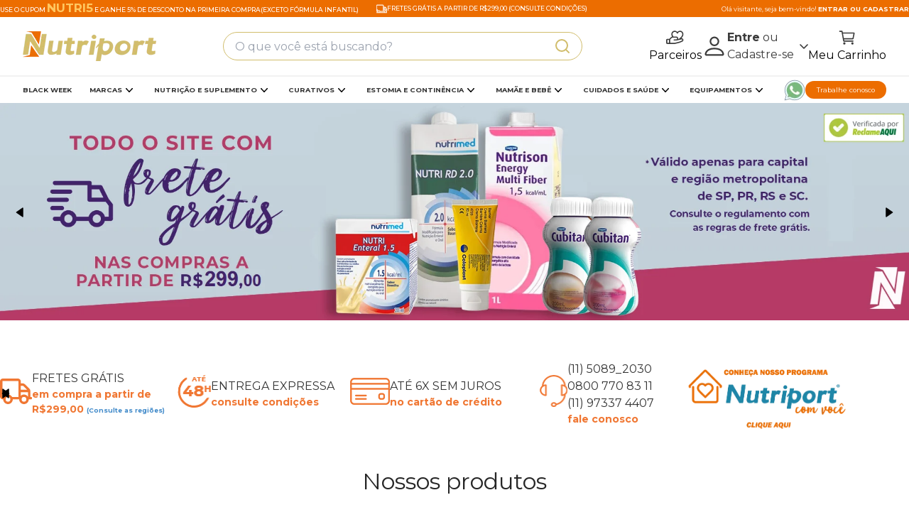

--- FILE ---
content_type: text/html; charset=utf-8
request_url: https://www.nutriport.com.br/
body_size: 21190
content:
<!DOCTYPE html><html lang=pt-br><head><meta charset=UTF-8 /><meta name=viewport content="width=device-width, initial-scale=1.0" /><meta name="" content=Teste http-equiv="" /><meta name=teste2 content=teste2 http-equiv="" /><meta name=description content="Encontre produtos hospitalares, farma e consumidor final com preços e condições excelentes! Nutrição Enteral, Suplementos Alimentates, Estomia E Continência." http-equiv="" /><script type=application/ld+json>{"@context":"https://schema.org","@type":"WebSite","name":"Nutriport","url":"https://www.nutriport.com.br/"}</script><script>let gtagSetup</script><script>let gtmSetup;gtmSetup=()=>{(function(n,t,i,r,u){n[r]=n[r]||[];n[r].push({"gtm.start":(new Date).getTime(),event:"gtm.js"});var e=t.getElementsByTagName(i)[0],f=t.createElement(i),o=r!="dataLayer"?"&l="+r:"";f.async=!0;f.src="https://www.googletagmanager.com/gtm.js?id="+u+o;e.parentNode.insertBefore(f,e)})(window,document,"script","dataLayer","GTM-MFLJJXS");const t=document.createElement("noscript"),n=document.createElement("iframe");n.src="https://www.googletagmanager.com/ns.html?id=GTM-MFLJJXS";n.height="0";n.width="0";n.style.display="none";n.style.visibility="hidden";t.appendChild(n);const i=document.getElementsByTagName("body")[0];i.insertBefore(t,i.firstChild)}</script><script>function dataLayerSetup(n){if(window.dataLayerConfigured)return!1;window.dataLayerConfigured=!0;!gtmSetup||gtmSetup(n);!gtagSetup||gtagSetup(n);window.dispatchEvent(new CustomEvent("dataLayerConfigured"))}</script><meta name=google-site-verification content=tKxPiZZXLPhBmkpG-MKtJZ6f0XHVd_xnjw6MSe_uh4M /><script>(function(n,t,i,r,u,f){u=t.createElement(i);u.async=!0;u.src=r;f=t.getElementsByTagName(i)[0];f.parentNode.insertBefore(u,f)})(window,document,"script","https://u.heatmap.it/log.js")</script><meta name=facebook-domain-verification content=5bemom8j3jv6orf1f1zx3yuv0szjb9 /><script>(function(n,t,i,r,u){n[r]=n[r]||[];n[r].push({"gtm.start":(new Date).getTime(),event:"gtm.js"});var e=t.getElementsByTagName(i)[0],f=t.createElement(i),o=r!="dataLayer"?"&l="+r:"";f.async=!0;f.src="https://www.googletagmanager.com/gtm.js?id="+u+o;e.parentNode.insertBefore(f,e)})(window,document,"script","dataLayer","GTM-MFLJJXS")</script><title>Nutriport | Nutrição, Suplementos, Estomia, Continência e mais</title><link rel=icon type=image/png href="https://nutriport.fbitsstatic.net/sf/img/favicon.ico?theme=main&v=202601151007
                " /><link rel=preconnect href=https://fonts.googleapis.com /><link rel=preconnect href=https://fonts.gstatic.com crossorigin /><link href="https://fonts.googleapis.com/css2?family=Montserrat:ital,wght@0,100..900;1,100..900&display=swap" rel=stylesheet /><meta name=google-site-verification content=tKxPiZZXLPhBmkpG-MKtJZ6f0XHVd_xnjw6MSe_uh4M /><script>(function(n,t,i,r,u,f){u=t.createElement(i);u.async=!0;u.src=r;f=t.getElementsByTagName(i)[0];f.parentNode.insertBefore(u,f)})(window,document,"script","https://u.heatmap.it/log.js")</script><meta name=facebook-domain-verification content=5bemom8j3jv6orf1f1zx3yuv0szjb9 /><script>(function(n,t,i,r,u){n[r]=n[r]||[];n[r].push({"gtm.start":(new Date).getTime(),event:"gtm.js"});var e=t.getElementsByTagName(i)[0],f=t.createElement(i),o=r!="dataLayer"?"&l="+r:"";f.async=!0;f.src="https://www.googletagmanager.com/gtm.js?id="+u+o;e.parentNode.insertBefore(f,e)})(window,document,"script","dataLayer","GTM-MFLJJXS")</script><link href="https://nutriport.fbitsstatic.net/sf/bundle/?type=css&paths=swiper,header,navbar,reset,footer,filter_home,advantage_rule,about_nutri,need_todo,user_login,spot,product,minicart,spot_carousel,brands,banners,newsletter&theme=main&v=202601151007" rel=stylesheet /><script src="https://nutriport.fbitsstatic.net/sf/bundle/?type=js&paths=swiper&theme=main&v=202601151007" defer></script><meta name=google-site-verification content=hBHKeFTuyhxETfR2JfaJbdm3R6Tr4AIitXX0uXxU_X8 /><script src=https://recursos.nutriport.com.br/c/ef-scripts.js></script><link rel=stylesheet href=https://cdnjs.cloudflare.com/ajax/libs/slick-carousel/1.8.1/slick.min.css /><link rel=stylesheet href="https://recursos.nutriport.com.br/c/auaha.bundle.css?v=1" /><link href="https://fonts.googleapis.com/css?family=Montserrat:300,400,500,700,800&display=swap" rel=stylesheet /><script src=//code.jivosite.com/widget/woljjMEjjW async></script><script>!function(n,t,i,r,u,f,e){n.fbq||(u=n.fbq=function(){u.callMethod?u.callMethod.apply(u,arguments):u.queue.push(arguments)},n._fbq||(n._fbq=u),u.push=u,u.loaded=!0,u.version="2.0",u.queue=[],f=t.createElement(i),f.async=!0,f.src=r,e=t.getElementsByTagName(i)[0],e.parentNode.insertBefore(f,e))}(window,document,"script","https://connect.facebook.net/en_US/fbevents.js");fbq("init","975394051207717");fbq("track","PageView")</script><noscript><img height=1 width=1 style=display:none src="https://www.facebook.com/tr?id=975394051207717&ev=PageView&noscript=1" /></noscript></head><body><noscript><iframe src="https://www.googletagmanager.com/ns.html?id=GTM-MFLJJXS" height=0 width=0 style=display:none;visibility:hidden></iframe></noscript><header><h1 hidden>Nutriport</h1><div class="header_top swiper"><ul class="header_top__list swiper-wrapper"><li class="header_top__item swiper-slide"><p>Use o cupom <span id=coupon>NUTRI5</span> e ganhe 5% de desconto na primeira compra(exceto fórmula infantil)</p></li><li class="header_top__item swiper-slide"><svg xmlns=http://www.w3.org/2000/svg class=icon width=15 height=15 fill=none viewBox="0 0 36 27"><path d="M0 1.65575C0.265617 0.852437 0.75086 0.284056 1.59558 0.0548089C1.77641 0.0124862 1.96192 -0.00598244 2.14746 -0.000134634C8.82011 -0.000134634 15.4924 -0.000134634 22.1645 -0.000134634C23.425 -0.000134634 24.3232 0.917801 24.3316 2.19382C24.3363 3.69434 24.341 5.19487 24.3269 6.6954C24.3269 7.0099 24.4208 7.09705 24.7277 7.09516C26.5185 7.08284 28.3102 7.09516 30.1011 7.08663C31.0396 7.08663 31.7145 7.5025 32.1321 8.34086C33.3504 10.79 34.5665 13.24 35.7804 15.691C35.9296 15.9854 36.0051 16.3123 36 16.643C35.9887 17.9307 35.9887 19.2184 36 20.5061C36.0075 21.4117 35.6077 22.0644 34.8446 22.5068C34.7076 22.5864 34.5893 22.648 34.5884 22.8422C34.5827 23.7734 34.2636 24.5966 33.7136 25.3355C33.6763 25.3965 33.6428 25.4597 33.6132 25.5249H34.8653C35.0286 25.5249 35.1938 25.5164 35.3561 25.5325C35.5308 25.5539 35.6918 25.6388 35.809 25.7713C35.9262 25.9037 35.9917 26.0747 35.9932 26.2523C35.9947 26.4298 35.9321 26.6019 35.8171 26.7363C35.7021 26.8708 35.5426 26.9584 35.3683 26.9828C35.2516 26.9931 35.1344 26.9963 35.0173 26.9923C23.6637 26.9923 12.3091 26.9923 0.953593 26.9923C0.548128 26.9923 0.212118 26.9184 0.00187715 26.5376V25.9692C0.197101 25.6253 0.491814 25.5088 0.881322 25.5135C2.1775 25.5278 3.47461 25.5202 4.77078 25.5135C4.88435 25.5135 5.03733 25.5713 5.10116 25.47C5.1753 25.3516 5.02326 25.2663 4.96131 25.1773C4.59749 24.6545 4.35263 24.057 4.24424 23.4276C4.12035 22.7285 4.11565 22.7313 3.40609 22.7285C2.85702 22.7285 2.29951 22.7787 1.76077 22.6991C0.836271 22.5741 0.286265 21.9583 0 21.0849V1.65575ZM12.1902 1.46629H2.46094C1.65659 1.46629 1.42851 1.6908 1.42851 2.49222C1.42851 4.19357 1.42851 5.89493 1.42851 7.59628C1.42851 10.1369 1.42851 12.6776 1.42382 15.2183C1.42382 15.51 1.50923 15.6142 1.79925 15.6038C2.33705 15.5839 2.8758 15.5944 3.41454 15.5991C3.96924 15.6048 4.2311 15.8662 4.23391 16.427C4.23892 17.3011 4.23892 18.1754 4.23391 19.0501C4.23391 19.6355 3.97581 19.897 3.4014 19.9027C2.85139 19.9074 2.30139 19.9027 1.75138 19.9027C1.62937 19.9027 1.49046 19.8686 1.4332 20.0438C1.22203 20.6804 1.62092 21.2583 2.29482 21.2668C2.86829 21.2744 3.44269 21.2554 4.01523 21.2744C4.2968 21.2838 4.43946 21.191 4.57086 20.9229C5.35833 19.321 6.6423 18.4438 8.42747 18.441C10.2126 18.4382 11.4975 19.3324 12.286 20.9352C12.4202 21.2071 12.5675 21.2829 12.8444 21.2829C16.0412 21.2747 19.2374 21.2747 22.4329 21.2829C22.7895 21.2829 22.8872 21.1882 22.8862 20.8263C22.8756 14.7175 22.8731 8.60831 22.8787 2.49885C22.8787 1.69743 22.6516 1.47103 21.8463 1.47103L12.1902 1.46629ZM24.3335 14.918C24.3335 16.9149 24.3335 18.9118 24.3288 20.9087C24.3288 21.1806 24.3992 21.2943 24.6855 21.2801C25.1063 21.2573 25.528 21.2573 25.9488 21.2801C26.2416 21.2971 26.3721 21.1796 26.4979 20.9182C27.2102 19.4423 28.3853 18.5736 30.01 18.4552C31.798 18.3216 33.1524 19.1022 34.0769 20.6501C34.151 20.7751 34.1707 21.0186 34.3265 20.9902C34.5142 20.9551 34.5048 20.7126 34.5339 20.5421C34.5432 20.4597 34.5454 20.3767 34.5405 20.2939C34.5405 19.3608 34.5255 18.4268 34.548 17.4937C34.5574 17.1394 34.4307 17.0627 34.1041 17.0646C31.599 17.0759 29.094 17.0712 26.5889 17.0702C25.9319 17.0702 25.6897 16.8296 25.6897 16.1807C25.6897 14.396 25.6897 12.6119 25.6897 10.8285C25.6897 10.1767 25.9338 9.93138 26.5805 9.93043C27.8807 9.93043 29.1803 9.93043 30.4793 9.93043C31.2696 9.93043 31.2471 9.93991 30.9223 9.21522C30.7017 8.72357 30.3657 8.55211 29.8467 8.55211C28.1491 8.57105 26.4516 8.57105 24.754 8.55211C24.4067 8.55211 24.3241 8.66578 24.3269 8.99829C24.3401 10.9696 24.3335 12.9429 24.3335 14.9161V14.918ZM19.3863 25.5278C21.8453 25.5278 24.3038 25.5278 26.7616 25.5278C26.8555 25.5278 26.97 25.5713 27.0244 25.4823C27.0788 25.3932 26.9671 25.3156 26.9174 25.2455C26.4382 24.5969 26.16 23.8197 26.1177 23.0117C26.1055 22.7834 25.9976 22.738 25.8052 22.7408C25.3246 22.7474 24.845 22.7408 24.3645 22.7408C20.6064 22.7408 16.8484 22.7389 13.0903 22.7351C12.7834 22.7351 12.6726 22.8062 12.6511 23.1415C12.597 23.8772 12.3394 24.5829 11.9077 25.1782C11.8448 25.2682 11.6984 25.3554 11.7566 25.4719C11.8148 25.5884 11.9697 25.5249 12.0813 25.5249C14.516 25.5281 16.951 25.5287 19.3863 25.5268V25.5278ZM30.5976 15.6C31.6262 15.6 32.6552 15.6 33.6845 15.6C34.06 15.6 34.0675 15.5858 33.9079 15.2609C33.3185 14.0682 32.7234 12.8775 32.1396 11.682C32.1059 11.5893 32.0426 11.5104 31.9597 11.4578C31.8769 11.4052 31.7791 11.3818 31.6816 11.3912C30.2897 11.4016 28.8987 11.4044 27.5068 11.3912C27.2037 11.3912 27.1314 11.503 27.137 11.7843C27.1483 12.9211 27.1511 14.0502 27.137 15.1832C27.1323 15.5006 27.2149 15.6161 27.5481 15.6095C28.5646 15.5868 29.582 15.6 30.5976 15.6ZM8.43404 25.5202C9.93576 25.5202 11.2132 24.2224 11.2094 22.7114C11.2057 21.2005 9.92262 19.9046 8.42747 19.9103C6.93232 19.9159 5.64835 21.2062 5.65116 22.7181C5.65398 24.23 6.93795 25.5249 8.43404 25.5202ZM33.1242 22.7465C33.1064 21.2829 32.0692 19.9832 30.4145 19.9245C29.017 19.8743 27.6439 20.9049 27.5847 22.6489C27.5359 24.0954 28.5843 25.4435 30.2841 25.505C31.7135 25.5581 33.0379 24.4876 33.1242 22.7465ZM2.10616 17.0684C1.33935 17.0769 1.43884 16.9736 1.42945 17.7447V17.7798C1.43696 18.5234 1.34686 18.4353 2.09115 18.4344C2.8833 18.4344 2.78288 18.5357 2.78381 17.7419C2.78381 16.9746 2.8758 17.0769 2.10616 17.0684Z" fill=#1E1E1E /></svg> <a href=https://www.nutriport.com.br/Entrega>Fretes Grátis a partir de R$299,00 (consulte condições)</a></li><li class="header_top__item swiper-slide"><span>Olá visitante, seja bem-vindo! <a href="https://checkout.nutriport.com.br/Login/Authenticate?returnUrl=">Entrar ou cadastrar</a></span></li></ul></div><div class=header_main><button id=mobile_menu__button title="abrir menu" type=submit aria-label="ação, abrir menu" onclick=showNavbar()><img src=https://nutriport.fbitsstatic.net/sf/img/header/mobile-menu.svg alt="abrir menu" width=24 height=24 /></button> <button id=mobile_search__button title="abrir campo de busca" type=submit aria-label="ação, abrir campo de busca"><img src=https://nutriport.fbitsstatic.net/sf/img/icons/search.svg alt="abrir campo de busca" width=24 height=24 /></button> <a href=/ aria-label="link para home" class=logo-link><figure id=navbar-logo class=header_logo><img src=https://nutriport.fbitsstatic.net/sf/img/logo.png alt="Logo da Nutriport" /></figure></a><form class=header_search id=search onsubmit=search(event,null)><div class=header_search__content><input type=search name=busca class=header_search__input placeholder="O que você está buscando?" autocomplete=on /><button title=buscar type=submit aria-label="ação, buscar" class=header_search__button><img src=https://nutriport.fbitsstatic.net/sf/img/icons/search.svg alt=buscar width=24 height=24 /></button></div><div id=header_search-autocomplete class=header_search-autocomplete></div></form><ul class=header_links><li class=header_links__item><a href=https://checkout.nutriport.com.br/Parceiros/fechado#carrossel><figure><svg xmlns=http://www.w3.org/2000/svg class=icon width=36 height=36 fill=none viewBox="0 0 256 256"><path d=M230.33,141.06a24.34,24.34,0,0,0-18.61-4.77C230.5,117.33,240,98.48,240,80c0-26.47-21.29-48-47.46-48A47.58,47.58,0,0,0,156,48.75,47.58,47.58,0,0,0,119.46,32C93.29,32,72,53.53,72,80c0,11,3.24,21.69,10.06,33a31.87,31.87,0,0,0-14.75,8.4L44.69,144H16A16,16,0,0,0,0,160v40a16,16,0,0,0,16,16H120a7.93,7.93,0,0,0,1.94-.24l64-16a6.94,6.94,0,0,0,1.19-.4L226,182.82l.44-.2a24.6,24.6,0,0,0,3.93-41.56ZM119.46,48A31.15,31.15,0,0,1,148.6,67a8,8,0,0,0,14.8,0,31.15,31.15,0,0,1,29.14-19C209.59,48,224,62.65,224,80c0,19.51-15.79,41.58-45.66,63.9l-11.09,2.55A28,28,0,0,0,140,112H100.68C92.05,100.36,88,90.12,88,80,88,62.65,102.41,48,119.46,48ZM16,160H40v40H16Zm203.43,8.21-38,16.18L119,200H56V155.31l22.63-22.62A15.86,15.86,0,0,1,89.94,128H140a12,12,0,0,1,0,24H112a8,8,0,0,0,0,16h32a8.32,8.32,0,0,0,1.79-.2l67-15.41.31-.08a8.6,8.6,0,0,1,6.3,15.9Z></path></svg> <span>Parceiros</span></figure></a></li><li class=header_links__item><div data-user-logged=false class=header-customer><a href=https://checkout.nutriport.com.br/MinhaConta/Dados class=header-customer_link onclick="return openSubMenuMobile(this)"><i class=wrapper-icon><svg xmlns=http://www.w3.org/2000/svg class=icon width=36 height=36 fill=none viewBox="0 0 16 16"><path d="M8 8a3 3 0 1 0 0-6 3 3 0 0 0 0 6m2-3a2 2 0 1 1-4 0 2 2 0 0 1 4 0m4 8c0 1-1 1-1 1H3s-1 0-1-1 1-4 6-4 6 3 6 4m-1-.004c-.001-.246-.154-.986-.832-1.664C11.516 10.68 10.289 10 8 10s-3.516.68-4.168 1.332c-.678.678-.83 1.418-.832 1.664z"></path></svg></i></a><p class="header-customer_links desktop-only"><a href="https://checkout.nutriport.com.br/Login/Authenticate?returnUrl=" class=header-customer_link onclick="return window.location=this.href+window.location.href,!1" rel=nofollow>Entre</a> ou<br /> <a href="https://checkout.nutriport.com.br/login/cadastro?returnUrl=" onclick="return window.location=this.href+window.location.href,!1" class=header-customer_link rel=nofollow>Cadastre-se</a></p><p class=header-customer_user>Olá,<br /><a href=https://checkout.nutriport.com.br/MinhaConta/Dados rel=nofollow data-user-name></a></p><div class="desktop-only arrow-mobile"><svg xmlns=http://www.w3.org/2000/svg class=icon width=12 height=7 fill=none viewBox="0 0 12 7"><path fill="" fill-rule=evenodd d="M.47.47c.3-.3.77-.3 1.06 0L6 4.94 10.47.47a.75.75 0 1 1 1.06 1.06l-5 5c-.3.3-.77.3-1.06 0l-5-5a.75.75 0 0 1 0-1.06Z" clip-rule=evenodd /></svg><div class=header-customer_dropdown><button onclick='return window.location="https://checkout.nutriport.com.br/login/authenticate?returnUrl="+window.location.href,!1' class="header-customer_btn loggin">Entrar</button> <button data-user-logout class="header-customer_btn logout">Sair</button> <p class=header-customer_sep>ou</p><p class=header-customer_register>Cliente novo ? <a href="https://checkout.nutriport.com.br/login/cadastro?returnUrl=" onclick="return window.location=this.href+window.location.href,!1" rel=nofollow>Cadastre-se</a></p><a href=https://checkout.nutriport.com.br/MinhaConta/Pedido/ rel=nofollow class=header-customer_link-dd><span>Meus pedidos</span></a></div></div><p class="header-customer_mobile-links mobile-only"><a href=https://checkout.nutriport.com.br/MinhaConta/Pedido/ rel=nofollow class=header-customer_link><span>Meus pedidos</span></a> <a href=#0 class=header-customer_link data-user-logout>Sair</a></p></div></li><li class=header_links__item id=minicart-header data-rendered=false data-close=true><figure onclick=openAndCloseMinicart(!0)><div class=minicart_count></div><svg xmlns=http://www.w3.org/2000/svg class="icon minicart" width=36 height=36 fill=none viewBox="0 0 512 512"><circle cx=176 cy=416 r=16 fill=none stroke-linecap=round stroke-linejoin=round stroke-width=32></circle><circle cx=400 cy=416 r=16 fill=none stroke-linecap=round stroke-linejoin=round stroke-width=32></circle><path fill=none stroke-linecap=round stroke-linejoin=round stroke-width=32 d="M48 80h64l48 272h256"></path><path fill=none stroke-linecap=round stroke-linejoin=round stroke-width=32 d="M160 288h249.44a8 8 0 0 0 7.85-6.43l28.8-144a8 8 0 0 0-7.85-9.57H128"></path></svg> <span>Meu Carrinho</span></figure><div id=minicart></div></li></ul></div><hr /><nav id=navbar class=nav_main><ul class=nav_list><li class="nav_cat1 nav_btn"><div class=nav_cat__item><a class=nav_link__blackweek href=/blackweek>Black Week</a></div></li><li class="nav_cat1 nav_btn" onclick=showDropdown(this)><div class=nav_cat__item><a id=menu>Marcas</a> <img src="https://nutriport.fbitsstatic.net/sf/img/icons/arrow-down.svg?theme=main&v=202601151007" alt=arrow-down width=20 height=20 /></div><ul class=drop_nav_menu id=drop-nav-menu-59 role=menu><li class=nav_cat3><a href=/fabricante/Danone><figure><img src="https://nutriport.fbitsstatic.net/img/m/danone-61.png?v=" alt="Imagem da marca parceira: Danone" width=140 height=140 /> <figcaption hidden>Danone"</figcaption></figure></a></li><li class=nav_cat3><a href=/fabricante/Coloplast><figure><img src="https://nutriport.fbitsstatic.net/img/m/coloplast-62.png?v=" alt="Imagem da marca parceira: Coloplast" width=140 height=140 /> <figcaption hidden>Coloplast"</figcaption></figure></a></li><li class=nav_cat3><a href=/fabricante/MAM><figure><img src="https://nutriport.fbitsstatic.net/img/m/mam-63.jpg?v=" alt="Imagem da marca parceira: MAM" width=140 height=140 /> <figcaption hidden>MAM"</figcaption></figure></a></li><li class=nav_cat3><a href=/fabricante/LC><figure><img src="https://nutriport.fbitsstatic.net/img/m/lc-65.png?v=" alt="Imagem da marca parceira: LC" width=140 height=140 /> <figcaption hidden>LC"</figcaption></figure></a></li><li class=nav_cat3><a href=/fabricante/Lifemed><figure><img src="https://nutriport.fbitsstatic.net/img/m/lifemed-69.png?v=" alt="Imagem da marca parceira: Lifemed" width=140 height=140 /> <figcaption hidden>Lifemed"</figcaption></figure></a></li><li class=nav_cat3><a href=/fabricante/Boiron><figure><img src="https://nutriport.fbitsstatic.net/img/m/boiron-218.jpg?v=" alt="Imagem da marca parceira: Boiron" width=140 height=140 /> <figcaption hidden>Boiron"</figcaption></figure></a></li><li class=nav_cat3><a href=/fabricante/Prudence><figure><img src="https://nutriport.fbitsstatic.net/img/m/prudence-213.jpg?v=" alt="Imagem da marca parceira: Prudence" width=140 height=140 /> <figcaption hidden>Prudence"</figcaption></figure></a></li><li class=nav_cat3><a href=/fabricante/Sigvaris><figure><img src="https://nutriport.fbitsstatic.net/img/m/sigvaris-217.png?v=" alt="Imagem da marca parceira: Sigvaris" width=140 height=140 /> <figcaption hidden>Sigvaris"</figcaption></figure></a></li><li class=nav_cat3><a href=/fabricante/Brasgroupbaby><figure><img src="https://nutriport.fbitsstatic.net/img/m/brasgroup-baby-219.jpg?v=" alt="Imagem da marca parceira: Brasgroupbaby" width=140 height=140 /> <figcaption hidden>Brasgroupbaby"</figcaption></figure></a></li><li class=nav_cat3><a href=/fabricante/Vitafor><figure><img src="https://nutriport.fbitsstatic.net/img/m/vitafor-235.png?v=" alt="Imagem da marca parceira: Vitafor" width=140 height=140 /> <figcaption hidden>Vitafor"</figcaption></figure></a></li><li class=nav_cat3><a href=/fabricante/TRB><figure><img src="https://nutriport.fbitsstatic.net/img/m/trb-242.png?v=" alt="Imagem da marca parceira: TRB" width=140 height=140 /> <figcaption hidden>TRB"</figcaption></figure></a></li><li class=nav_cat3><a href=/fabricante/Evergreen><figure><img src="https://nutriport.fbitsstatic.net/img/m/evergreen-243.png?v=" alt="Imagem da marca parceira: Evergreen" width=140 height=140 /> <figcaption hidden>Evergreen"</figcaption></figure></a></li><li class=nav_cat3><a href=/fabricante/Amend><figure><img src="https://nutriport.fbitsstatic.net/img/m/amend-244.png?v=" alt="Imagem da marca parceira: Amend" width=140 height=140 /> <figcaption hidden>Amend"</figcaption></figure></a></li></ul></li><li class="nav_cat1 nav_btn" onclick=showDropdown(this)><div class=nav_cat__item><a href=/nutricao-e-suplemento id=menu>Nutrição e Suplemento</a> <img src="https://nutriport.fbitsstatic.net/sf/img/icons/arrow-down.svg?theme=main&v=202601151007" alt=arrow-down width=20 height=20 /></div><ul class=drop_nav_menu id=drop-nav-menu-72 role=menu><li class="nav_cat2 nav_btn" onclick=showDropdown(this)><div class=nav_cat__item><a href=/nutricao-e-suplemento/nutricao-enteral-adulto id=menu>Nutrição Enteral Adulto</a></div><ul class=drop_nav_menu id=drop-nav-menu-73 role=menu><li class=nav_cat3><a href=/nutricao-e-suplemento/nutricao-enteral-adulto/dieta-enteral-em-po>Dieta Enteral em Pó</a></li><li class=nav_cat3><a href=/nutricao-e-suplemento/nutricao-enteral-adulto/dieta-hipercalorica-e-hiperproteica>Dieta Hipercalórica e Hiperproteica</a></li><li class=nav_cat3><a href=/nutricao-e-suplemento/nutricao-enteral-adulto/dieta-hipercalorica-e-normoproteica>Dieta Hipercalórica e Normoproteica</a></li><li class=nav_cat3><a href=/nutricao-e-suplemento/nutricao-enteral-adulto/dieta-normocalorica-e-normoproteica>Dieta Normocalórica e Normoproteica</a></li><li class=nav_cat3><a href=/nutricao-e-suplemento/nutricao-enteral-adulto/dieta-para-diabetico>Dieta para Diabético</a></li><li class=nav_cat3><a href=/nutricao-e-suplemento/nutricao-enteral-adulto/dieta-para-cicatrizacao>Dieta para Cicatrização</a></li><li class=nav_cat3><a href=/nutricao-e-suplemento/nutricao-enteral-adulto/dieta-oligomerica>Dieta Oligomérica</a></li><li class=nav_cat3><a href=/nutricao-e-suplemento/nutricao-enteral-adulto/dieta-para-paciente-renal>Dieta para Renal</a></li></ul></li><li class="nav_cat2 nav_btn" onclick=showDropdown(this)><div class=nav_cat__item><a href=/nutricao-e-suplemento/suplementos-alimentares id=menu>Suplementos Alimentares</a></div><ul class=drop_nav_menu id=drop-nav-menu-74 role=menu><li class=nav_cat3><a href=/nutricao-e-suplemento/suplementos-alimentares/suplemento-em-po>Suplemento em Pó</a></li><li class=nav_cat3><a href=/nutricao-e-suplemento/suplementos-alimentares/suplemento-hipercalorico-e-hiperproteico>Suplemento Hipercalórico e Hiperproteico</a></li><li class=nav_cat3><a href=/nutricao-e-suplemento/suplementos-alimentares/suplemento-hipercalorico-e-normoproteico>Suplemento Hipercalórico e Normoproteico</a></li><li class=nav_cat3><a href=/nutricao-e-suplemento/suplementos-alimentares/suplemento-para-diabetico>Suplemento para Diabético</a></li><li class=nav_cat3><a href=/nutricao-e-suplemento/suplementos-alimentares/suplemento-para-cicatrizacao>Suplemento para Cicatrização</a></li><li class=nav_cat3><a href=/nutricao-e-suplemento/suplementos-alimentares/suplemento-para-paciente-renal>Suplemento para Renal</a></li><li class=nav_cat3><a href=/nutricao-e-suplemento/suplementos-alimentares/tratamento-de-alzheimer>Tratamento de Alzheimer</a></li><li class=nav_cat3><a href=/nutricao-e-suplemento/suplementos-alimentares/modulos>Módulos</a></li><li class=nav_cat3><a href=/nutricao-e-suplemento/suplementos-alimentares/espessante>Espessante</a></li><li class=nav_cat3><a href=/nutricao-e-suplemento/suplementos-alimentares/whey-protein-aminoacidos-e-proteinas>Whey Protein Aminoácidos e Proteínas</a></li><li class=nav_cat3><a href=/nutricao-e-suplemento/suplementos-alimentares/colagenos>Colágenos</a></li><li class=nav_cat3><a href=/nutricao-e-suplemento/suplementos-alimentares/vitaminas-e-complementos-alimentares>Vitaminas e Complementos Alimentares</a></li><li class=nav_cat3><a href=/nutricao-e-suplemento/suplementos-alimentares/fibras-probioticos-e-simbioticos>Fibras Probióticos e Simbióticos</a></li></ul></li><li class="nav_cat2 nav_btn" onclick=showDropdown(this)><div class=nav_cat__item><a href=/nutricao-e-suplemento/nutricao-infantil id=menu>Nutrição Infantil</a></div><ul class=drop_nav_menu id=drop-nav-menu-75 role=menu><li class=nav_cat3><a href=/nutricao-e-suplemento/nutricao-infantil/dieta-enteral>Dieta Enteral</a></li><li class=nav_cat3><a href=/nutricao-e-suplemento/nutricao-infantil/suplemento-alimentar>Suplemento Alimentar</a></li><li class=nav_cat3><a href=/nutricao-e-suplemento/nutricao-infantil/formula-infantil>Fórmula Infantil</a></li><li class=nav_cat3><a href=/nutricao-e-suplemento/nutricao-infantil/formula-infantil-especializada>Fórmula Infantil Especializada</a></li><li class=nav_cat3><a href=/nutricao-e-suplemento/nutricao-infantil/composto-lacteo>Composto Lácteo</a></li><li class=nav_cat3><a href=/nutricao-e-suplemento/nutricao-infantil/complemento-alimentar>Complemento Alimentar</a></li><li class=nav_cat3><a href=/nutricao-e-suplemento/nutricao-infantil/metabolicos>Metabólicos</a></li></ul></li><li class="nav_cat2 nav_btn" onclick=showDropdown(this)><div class=nav_cat__item><a href=/nutricao-e-suplemento/acessorios-e-equipamentos id=menu>Acessórios e Equipamentos</a></div><ul class=drop_nav_menu id=drop-nav-menu-76 role=menu><li class=nav_cat3><a href=/nutricao-e-suplemento/acessorios-e-equipamentos/frasco-equipo-fixador>Frasco | Equipo | Seringa | Fixador</a></li><li class=nav_cat3><a href=/nutricao-e-suplemento/acessorios-e-equipamentos/suporte-para-dieta-enteral>Suporte Para Dieta Enteral</a></li></ul></li></ul></li><li class="nav_cat1 nav_btn" onclick=showDropdown(this)><div class=nav_cat__item><a href=/curativos id=menu>Curativos</a> <img src="https://nutriport.fbitsstatic.net/sf/img/icons/arrow-down.svg?theme=main&v=202601151007" alt=arrow-down width=20 height=20 /></div><ul class=drop_nav_menu id=drop-nav-menu-80 role=menu><li class="nav_cat2 nav_btn" onclick=showDropdown(this)><div class=nav_cat__item><a href=/curativos/espuma id=menu>Espuma</a></div><ul class=drop_nav_menu id=drop-nav-menu-83 role=menu><li class=nav_cat3><a href=/curativos/espuma/com-silicone>Com Silicone</a></li><li class=nav_cat3><a href=/curativos/espuma/com-prata>Com Prata</a></li><li class=nav_cat3><a href=/curativos/espuma/com-ibuprofeno>Com Ibuprofeno</a></li><li class=nav_cat3><a href=/curativos/espuma/nao-adesivo>Não Adesivo</a></li></ul></li><li class="nav_cat2 nav_btn" onclick=showDropdown(this)><div class=nav_cat__item><a href=/curativos/cuidados-com-a-pele id=menu>Cuidados com a Pele</a></div><ul class=drop_nav_menu id=drop-nav-menu-173 role=menu><li class=nav_cat3><a href=/curativos/cuidados-com-a-pele/cremes>Cremes</a></li><li class=nav_cat3><a href=/curativos/cuidados-com-a-pele/limpador-de-pele>Limpador de Pele</a></li></ul></li><li class="nav_cat2 nav_btn" onclick=showDropdown(this)><div class=nav_cat__item><a href=/curativos/hidrofibra id=menu>Hidrofibra</a></div><ul class=drop_nav_menu id=drop-nav-menu-169 role=menu><li class=nav_cat3><a href=/curativos/hidrofibra/com-prata>Com Prata</a></li><li class=nav_cat3><a href=/curativos/hidrofibra/sem-prata>Sem Prata</a></li></ul></li><li class="nav_cat2 nav_btn" onclick=showDropdown(this)><div class=nav_cat__item><a href=/curativos/hidrocoloide id=menu>Hidrocolóide</a></div><ul class=drop_nav_menu id=drop-nav-menu-85 role=menu><li class=nav_cat3><a href=/curativos/hidrocoloide/transparente>Transparente</a></li><li class=nav_cat3><a href=/curativos/hidrocoloide/com-alginato-de-calcio>Com Alginato de Cálcio</a></li><li class=nav_cat3><a href=/curativos/hidrocoloide/diversos-formatos>Diversos Formatos</a></li></ul></li><li class=nav_cat3><a href=/curativos/hidrogel>Hidrogel</a></li></ul></li><li class="nav_cat1 nav_btn" onclick=showDropdown(this)><div class=nav_cat__item><a href=/estomia-e-continencia id=menu>Estomia e continência</a> <img src="https://nutriport.fbitsstatic.net/sf/img/icons/arrow-down.svg?theme=main&v=202601151007" alt=arrow-down width=20 height=20 /></div><ul class=drop_nav_menu id=drop-nav-menu-176 role=menu><li class="nav_cat2 nav_btn" onclick=showDropdown(this)><div class=nav_cat__item><a href=/estomia-e-continencia/continencia id=menu>Continência</a></div><ul class=drop_nav_menu id=drop-nav-menu-177 role=menu><li class=nav_cat3><a href=/estomia-e-continencia/continencia/cateter-uretral>Cateter Uretral</a></li><li class=nav_cat3><a href=/estomia-e-continencia/continencia/cateter-externo-masculino>Cateter Externo Masculino</a></li><li class=nav_cat3><a href=/estomia-e-continencia/continencia/continencia-fecal>Continência Fecal</a></li><li class=nav_cat3><a href=/estomia-e-continencia/continencia/bolsa-coletora-de-urina>Bolsa Coletora de Urina</a></li><li class=nav_cat3><a href=/estomia-e-continencia/continencia/acessorios>Acessórios</a></li></ul></li><li class="nav_cat2 nav_btn" onclick=showDropdown(this)><div class=nav_cat__item><a href=/estomia-e-continencia/estomia id=menu>Estomia</a></div><ul class=drop_nav_menu id=drop-nav-menu-178 role=menu><li class=nav_cat3><a href=/estomia-e-continencia/estomia/bolsas>Bolsas</a></li><li class=nav_cat3><a href=/estomia-e-continencia/estomia/placas>Placas</a></li><li class=nav_cat3><a href=/estomia-e-continencia/estomia/cuidados-com-a-estomia>Cuidados com a Estomia</a></li><li class=nav_cat3><a href=/estomia-e-continencia/estomia/acessorios>Acessórios</a></li></ul></li></ul></li><li class="nav_cat1 nav_btn" onclick=showDropdown(this)><div class=nav_cat__item><a href=/mamae-e-bebe id=menu>Mamãe e Bebê</a> <img src="https://nutriport.fbitsstatic.net/sf/img/icons/arrow-down.svg?theme=main&v=202601151007" alt=arrow-down width=20 height=20 /></div><ul class=drop_nav_menu id=drop-nav-menu-82 role=menu><li class="nav_cat2 nav_btn" onclick=showDropdown(this)><div class=nav_cat__item><a href=/mamae-e-bebe/para-a-mamae id=menu>Para a Mamãe</a></div><ul class=drop_nav_menu id=drop-nav-menu-148 role=menu><li class=nav_cat3><a href=/mamae-e-bebe/para-a-mamae/absorvente-de-seios>Absorvente de Seios</a></li><li class=nav_cat3><a href=/mamae-e-bebe/para-a-mamae/protetor-de-seios>Protetor de Seios</a></li><li class=nav_cat3><a href=/mamae-e-bebe/para-a-mamae/higiene-corporal>Higiene Corporal</a></li><li class=nav_cat3><a href=/mamae-e-bebe/para-a-mamae/bomba-tira-leite>Bomba Tira Leite</a></li></ul></li><li class="nav_cat2 nav_btn" onclick=showDropdown(this)><div class=nav_cat__item><a href=/mamae-e-bebe/para-o-bebe id=menu>Para o Bebê</a></div><ul class=drop_nav_menu id=drop-nav-menu-149 role=menu><li class=nav_cat3><a href=/nutricao-e-suplemento/nutricao-infantil/formula-infantil>Fórmula Infantil</a></li><li class=nav_cat3><a href=/nutricao-e-suplemento/nutricao-infantil/formula-infantil-especializada>Fórmula Infantil Especializada</a></li><li class=nav_cat3><a href=/mamae-e-bebe/para-o-bebe/papinhas>Papinhas</a></li><li class=nav_cat3><a href=/mamae-e-bebe/para-o-bebe/mamadeiras-e-bicos>Mamadeiras e Bicos</a></li><li class=nav_cat3><a href=/mamae-e-bebe/para-o-bebe/chupetas-e-mordedores>Chupetas e Mordedores</a></li><li class=nav_cat3><a href=/mamae-e-bebe/para-o-bebe/copos-e-talheres>Copos e Talheres</a></li><li class=nav_cat3><a href=/mamae-e-bebe/para-o-bebe/limpeza-e-esterilizacao>Limpeza e Esterilização</a></li><li class=nav_cat3><a href=/mamae-e-bebe/para-o-bebe/higiene-corporal>Higiene Corporal</a></li><li class=nav_cat3><a href=/mamae-e-bebe/para-o-bebe/higiene-bucal>Higiene Oral</a></li><li class=nav_cat3><a href=/mamae-e-bebe/para-o-bebe/acessorios>Acessórios</a></li><li class=nav_cat3><a href=/mamae-e-bebe/para-o-bebe/fraldas>Fraldas</a></li></ul></li></ul></li><li class="nav_cat1 nav_btn" onclick=showDropdown(this)><div class=nav_cat__item><a href=/cuidados-e-saude id=menu>Cuidados e Saúde</a> <img src="https://nutriport.fbitsstatic.net/sf/img/icons/arrow-down.svg?theme=main&v=202601151007" alt=arrow-down width=20 height=20 /></div><ul class=drop_nav_menu id=drop-nav-menu-135 role=menu><li class="nav_cat2 nav_btn" onclick=showDropdown(this)><div class=nav_cat__item><a href=/cuidados-e-saude/corpo id=menu>Corpo</a></div><ul class=drop_nav_menu id=drop-nav-menu-159 role=menu><li class=nav_cat3><a href=/cuidados-e-saude/corpo/maos>Mãos</a></li><li class=nav_cat3><a href=/cuidados-e-saude/corpo/pernas>Pernas</a></li><li class=nav_cat3><a href=/cuidados-e-saude/corpo/pele>Pele</a></li><li class=nav_cat3><a href=/cuidados-e-saude/corpo/produtos-intimos>Produtos Íntimos</a></li><li class=nav_cat3><a href=/cuidados-e-saude/corpo/medicamentos>Medicamentos</a></li><li class=nav_cat3><a href=/cuidados-e-saude/corpo/rosto>Rosto</a></li><li class=nav_cat3><a href=/cuidados-e-saude/corpo/fraldas>Fraldas</a></li><li class=nav_cat3><a href=/cuidados-e-saude/corpo/preservativos-e-gel-lubrificante>Preservativos e Gel Lubrificante</a></li></ul></li><li class="nav_cat2 nav_btn" onclick=showDropdown(this)><div class=nav_cat__item><a href=/cuidados-e-saude/cuidado-capilar id=menu>Cuidados Capilar</a></div><ul class=drop_nav_menu id=drop-nav-menu-245 role=menu><li class=nav_cat3><a href=/cuidados-e-saude/cuidado-capilar/shampoo>Shampoo</a></li><li class=nav_cat3><a href=/cuidados-e-saude/cuidado-capilar/condicionador>Condicionador</a></li><li class=nav_cat3><a href=/cuidados-e-saude/cuidado-capilar/mascara>Máscara</a></li><li class=nav_cat3><a href=/cuidados-e-saude/cuidado-capilar/creme-para-pentear-e-leave-in>Creme para pentear e Leave-in</a></li><li class=nav_cat3><a href=/cuidados-e-saude/cuidado-capilar/oleos-reparadores>Óleos Reparadores</a></li><li class=nav_cat3><a href=/cuidados-e-saude/cuidado-capilar/finalizador>Finalizador</a></li><li class=nav_cat3><a href=/cuidados-e-saude/cuidado-capilar/coloracao-permanente>Coloração Permanente</a></li><li class=nav_cat3><a href=/cuidados-e-saude/cuidado-capilar/coloracao-tonalizante>Coloração Tonalizante</a></li><li class=nav_cat3><a href=/cuidados-e-saude/cuidado-capilar/transformacao>Transformação</a></li></ul></li></ul></li><li class="nav_cat1 nav_btn" onclick=showDropdown(this)><div class=nav_cat__item><a href=/equipamentos id=menu>Equipamentos</a> <img src="https://nutriport.fbitsstatic.net/sf/img/icons/arrow-down.svg?theme=main&v=202601151007" alt=arrow-down width=20 height=20 /></div><ul class=drop_nav_menu id=drop-nav-menu-81 role=menu><li class="nav_cat2 nav_btn" onclick=showDropdown(this)><div class=nav_cat__item><a href=/equipamentos/inalador id=menu>Inalador</a></div><ul class=drop_nav_menu id=drop-nav-menu-89 role=menu><li class=nav_cat3><a href=/equipamentos/inalador/aparelho>Aparelho</a></li><li class=nav_cat3><a href=/equipamentos/inalador/acessorios>Acessórios</a></li></ul></li></ul></li><li class=nav_list__bottom><a class=nav_whats href="https://api.whatsapp.com/send?phone=5511973374407&text=Contato%20nutriport"><figure><img src=https://nutriport.fbitsstatic.net/sf/img/whats.png alt="Redirecionamento para o whatsapp" /> <figcaption hidden>Ícone do whatsapp</figcaption></figure></a> <a class=nav_workWithUs href=https://atracaodetalentos.totvs.app/nutriportvagas>Trabalhe conosco</a></li></ul></nav></header><section class=hero><div class="hero_swiper swiper hero_desktop"><div class="hero_wrapper swiper-wrapper"><figure class="hero_slide swiper-slide"><a href=https://www.nutriport.com.br/Entrega class=hero_slide__link title="Frete Grátis"><img srcset="https://nutriport.fbitsstatic.net/img/b/e22210b2-947f-4b96-b96f-14b5d81b5e6c.jpg?w=&h=&v=no-change w" sizes=px src=https://nutriport.fbitsstatic.net/img/b/e22210b2-947f-4b96-b96f-14b5d81b5e6c.jpg alt="Frete Grátis" /></a></figure><figure class="hero_slide swiper-slide"><a href=https://www.nutriport.com.br/fabricante/TRB class=hero_slide__link title=" TRB FRETE GRATIS DESKTOP"><img srcset="https://nutriport.fbitsstatic.net/img/b/12dce3fe-903f-4233-b375-10053097d773.jpg?w=&h=&v=no-change w" sizes=px src=https://nutriport.fbitsstatic.net/img/b/12dce3fe-903f-4233-b375-10053097d773.jpg alt=" TRB FRETE GRATIS DESKTOP" /></a></figure><figure class="hero_slide swiper-slide"><a href="https://www.nutriport.com.br/busca?busca=vitafor" class=hero_slide__link title="BANNER VITAFOR"><img srcset="https://nutriport.fbitsstatic.net/img/b/cee107bd-2d2e-4ff4-a3e0-fb7329762182.jpg?w=&h=&v=no-change w" sizes=px src=https://nutriport.fbitsstatic.net/img/b/cee107bd-2d2e-4ff4-a3e0-fb7329762182.jpg alt="BANNER VITAFOR" /></a></figure><figure class="hero_slide swiper-slide"><a href=https://www.nutriport.com.br/produto/cubitan-200ml-morango-danone-70596 class=hero_slide__link title="Banner New Cubitan Desk"><img srcset="https://nutriport.fbitsstatic.net/img/b/67d32618-be89-46af-bc82-163e047d5bfe.jpg?w=&h=&v=no-change w" sizes=px src=https://nutriport.fbitsstatic.net/img/b/67d32618-be89-46af-bc82-163e047d5bfe.jpg alt="Banner New Cubitan Desk" /></a></figure><figure class="hero_slide swiper-slide"><a href=https://www.nutriport.com.br/produto/nutrison-energy-1-5-kcal-ml-tetra-pak-1000ml-danone-70616 class=hero_slide__link title="Nutrison Energy"><img srcset="https://nutriport.fbitsstatic.net/img/b/74d63790-a042-4ad5-b78c-ee5ce3866201.png?w=&h=&v=no-change w" sizes=px src=https://nutriport.fbitsstatic.net/img/b/74d63790-a042-4ad5-b78c-ee5ce3866201.png alt="Nutrison Energy" /></a></figure><figure class="hero_slide swiper-slide"><a href="https://www.youtube.com/watch?v=uDz2HwdedXs&embeds_referring_euri=https%3A%2F%2Fwww.nutriport.com.br%2F&source_ve_path=Mjg2NjY" class=hero_slide__link title="Nutriport com você"><img srcset="https://nutriport.fbitsstatic.net/img/b/3862a4b2-4e93-407d-94fd-b67beec220b6.png?w=&h=&v=no-change w" sizes=px src=https://nutriport.fbitsstatic.net/img/b/3862a4b2-4e93-407d-94fd-b67beec220b6.png alt="Nutriport com você" /></a></figure><figure class="hero_slide swiper-slide"><a href="https://www.nutriport.com.br/busca?busca=natuzinho&ordenacao=SALES%3ADESC" class=hero_slide__link title=Natuzinho><img srcset="https://nutriport.fbitsstatic.net/img/b/2a14b8de-5b66-4595-abbf-4eb22ce7f048.jpg?w=&h=&v=no-change w" sizes=px src=https://nutriport.fbitsstatic.net/img/b/2a14b8de-5b66-4595-abbf-4eb22ce7f048.jpg alt=Natuzinho /></a></figure><figure class="hero_slide swiper-slide"><a href=https://www.nutriport.com.br/produto/nutri-r-2-0-kcal-ml-200ml-nutrimed-72601 class=hero_slide__link title="Nutri R"><img srcset="https://nutriport.fbitsstatic.net/img/b/127a068c-0c00-474b-b3ef-1803b7aeb156.jpg?w=&h=&v=no-change w" sizes=px src=https://nutriport.fbitsstatic.net/img/b/127a068c-0c00-474b-b3ef-1803b7aeb156.jpg alt="Nutri R" /></a></figure><figure class="hero_slide swiper-slide"><a href="https://www.nutriport.com.br/busca?busca=geriamax&ordenacao=SALES%3ADESC" class=hero_slide__link title=Geriamax><img srcset="https://nutriport.fbitsstatic.net/img/b/1c863f90-3e2b-482d-8488-a1bccb153bf9.jpg?w=&h=&v=no-change w" sizes=px src=https://nutriport.fbitsstatic.net/img/b/1c863f90-3e2b-482d-8488-a1bccb153bf9.jpg alt=Geriamax /></a></figure><figure class="hero_slide swiper-slide"><a href="https://www.nutriport.com.br/busca?busca=modess&ordenacao=SALES%3ADESC" class=hero_slide__link title="Modess Desktop"><img srcset="https://nutriport.fbitsstatic.net/img/b/c204f994-4e71-4bf8-86de-3a0fffbc53bf.jpg?w=&h=&v=no-change w" sizes=px src=https://nutriport.fbitsstatic.net/img/b/c204f994-4e71-4bf8-86de-3a0fffbc53bf.jpg alt="Modess Desktop" /></a></figure><figure class="hero_slide swiper-slide"><a href="https://www.nutriport.com.br/busca?busca=lamour&ordenacao=SALES%3ADESC" class=hero_slide__link title=Lamour><img srcset="https://nutriport.fbitsstatic.net/img/b/6ed3075b-75b5-497d-934a-86a3ae7ac9d7.jpg?w=&h=&v=no-change w" sizes=px src=https://nutriport.fbitsstatic.net/img/b/6ed3075b-75b5-497d-934a-86a3ae7ac9d7.jpg alt=Lamour /></a></figure><figure class="hero_slide swiper-slide"><a href=https://www.nutriport.com.br/fabricante/Amend class=hero_slide__link title=Amend><img srcset="https://nutriport.fbitsstatic.net/img/b/c204cd4c-aaef-4c9a-b255-07103b5128fe.jpg?w=&h=&v=no-change w" sizes=px src=https://nutriport.fbitsstatic.net/img/b/c204cd4c-aaef-4c9a-b255-07103b5128fe.jpg alt=Amend /></a></figure><figure class="hero_slide swiper-slide"><a href="https://www.nutriport.com.br/busca?busca=gold%20color&ordenacao=SALES%3ADESC" class=hero_slide__link title="Gold Color"><img srcset="https://nutriport.fbitsstatic.net/img/b/45249ad3-1dd6-4b21-a8c8-fda0ecfa273b.jpg?w=&h=&v=no-change w" sizes=px src=https://nutriport.fbitsstatic.net/img/b/45249ad3-1dd6-4b21-a8c8-fda0ecfa273b.jpg alt="Gold Color" /></a></figure></div><div class="hero-pagination swiper-pagination"></div><div class="hero_prev swiper_arrow"><svg xmlns=http://www.w3.org/2000/svg class="icon arrow_prev" width=16 height=16 stroke=currentColor fill=currentColor stroke-width=0 viewBox="0 0 24 24"><path d="m4.431 12.822 13 9A1 1 0 0 0 19 21V3a1 1 0 0 0-1.569-.823l-13 9a1.003 1.003 0 0 0 0 1.645z"></path></svg></div><div class="hero_next swiper_arrow"><svg xmlns=http://www.w3.org/2000/svg class="icon arrow_next" width=16 height=16 stroke=currentColor fill=currentColor stroke-width=0 viewBox="0 0 24 24"><path d="M5.536 21.886a1.004 1.004 0 0 0 1.033-.064l13-9a1 1 0 0 0 0-1.644l-13-9A1 1 0 0 0 5 3v18a1 1 0 0 0 .536.886z"></path></svg></div></div><div class="hero_swiper swiper hero_mobile"><div class="hero_wrapper swiper-wrapper"><figure class="hero_slide swiper-slide"><a href=https://www.nutriport.com.br/Entrega class=hero_slide__link title="Frete Grátis"><img srcset="https://nutriport.fbitsstatic.net/img/b/574e2bb6-9b1d-441b-94c0-479c86ba3cf5.png?w=&h=&v=no-change w" sizes=px src=https://nutriport.fbitsstatic.net/img/b/574e2bb6-9b1d-441b-94c0-479c86ba3cf5.png alt="Frete Grátis" /></a></figure><figure class="hero_slide swiper-slide"><a href="https://www.nutriport.com.br/busca?busca=flex%20sim&ordenacao=SALES%3ADESC" class=hero_slide__link title="Flex sim "><img srcset="https://nutriport.fbitsstatic.net/img/b/bace480d-c017-4159-8fbe-041cb5197bbe.png?w=&h=&v=no-change w" sizes=px src=https://nutriport.fbitsstatic.net/img/b/bace480d-c017-4159-8fbe-041cb5197bbe.png alt="Flex sim " /></a></figure><figure class="hero_slide swiper-slide"><a href=https://www.nutriport.com.br/produto/foco-sim-30-capsulas-72363 class=hero_slide__link title="Foco Sim"><img srcset="https://nutriport.fbitsstatic.net/img/b/d775ca50-a064-45b4-aac7-7e8707cb797a.png?w=&h=&v=no-change w" sizes=px src=https://nutriport.fbitsstatic.net/img/b/d775ca50-a064-45b4-aac7-7e8707cb797a.png alt="Foco Sim" /></a></figure><figure class="hero_slide swiper-slide"><a href=https://www.nutriport.com.br/produto/cubitan-200ml-morango-danone-70596 class=hero_slide__link title="Banner New Cubitan Mobile"><img srcset="https://nutriport.fbitsstatic.net/img/b/1baf2ce0-90c6-44d2-8907-9de3c5789402.jpg?w=&h=&v=no-change w" sizes=px src=https://nutriport.fbitsstatic.net/img/b/1baf2ce0-90c6-44d2-8907-9de3c5789402.jpg alt="Banner New Cubitan Mobile" /></a></figure><figure class="hero_slide swiper-slide"><a href=https://www.nutriport.com.br/fabricante/TRB class=hero_slide__link title="TRB FRETE GRATIS MOBILE"><img srcset="https://nutriport.fbitsstatic.net/img/b/02585734-a420-443e-887c-4fab15b495af.jpg?w=&h=&v=no-change w" sizes=px src=https://nutriport.fbitsstatic.net/img/b/02585734-a420-443e-887c-4fab15b495af.jpg alt="TRB FRETE GRATIS MOBILE" /></a></figure><figure class="hero_slide swiper-slide"><a href="https://www.nutriport.com.br/busca?busca=vitafor" class=hero_slide__link title="BANNER VITAFOR - MOBILE"><img srcset="https://nutriport.fbitsstatic.net/img/b/2b70bdec-6280-44a0-9780-eecc394fd8d8.jpg?w=&h=&v=no-change w" sizes=px src=https://nutriport.fbitsstatic.net/img/b/2b70bdec-6280-44a0-9780-eecc394fd8d8.jpg alt="BANNER VITAFOR - MOBILE" /></a></figure><figure class="hero_slide swiper-slide"><a href=https://www.nutriport.com.br/produto/nutrison-energy-1-5-kcal-ml-tetra-pak-1000ml-danone-70616 class=hero_slide__link title="Nutrison Energy"><img srcset="https://nutriport.fbitsstatic.net/img/b/63bb8051-48b6-46be-863f-1717125c189e.png?w=&h=&v=no-change w" sizes=px src=https://nutriport.fbitsstatic.net/img/b/63bb8051-48b6-46be-863f-1717125c189e.png alt="Nutrison Energy" /></a></figure><figure class="hero_slide swiper-slide"><a href="https://www.youtube.com/watch?time_continue=1&v=uDz2HwdedXs&embeds_referring_euri=https%3A%2F%2Fwww.nutriport.com.br%2F&source_ve_path=Mjg2NjY" class=hero_slide__link title="Nutriport com você (mobile)"><img srcset="https://nutriport.fbitsstatic.net/img/b/18b6e83f-14d4-4728-8231-1ca2be69c734.jpg?w=&h=&v=no-change w" sizes=px src=https://nutriport.fbitsstatic.net/img/b/18b6e83f-14d4-4728-8231-1ca2be69c734.jpg alt="Nutriport com você (mobile)" /></a></figure><figure class="hero_slide swiper-slide"><a href="https://www.nutriport.com.br/busca?busca=natuzinho&ordenacao=SALES%3ADESC" class=hero_slide__link title="Natuzinho Mobile"><img srcset="https://nutriport.fbitsstatic.net/img/b/fdec5f95-0b9d-4cf2-a335-c53635fe426b.jpg?w=&h=&v=no-change w" sizes=px src=https://nutriport.fbitsstatic.net/img/b/fdec5f95-0b9d-4cf2-a335-c53635fe426b.jpg alt="Natuzinho Mobile" /></a></figure><figure class="hero_slide swiper-slide"><a href=https://www.nutriport.com.br/produto/nutri-r-2-0-kcal-ml-200ml-nutrimed-72601 class=hero_slide__link title="Nutri R mobile"><img srcset="https://nutriport.fbitsstatic.net/img/b/539bffc5-2685-4fec-9ec5-84e57ad102fd.png?w=&h=&v=no-change w" sizes=px src=https://nutriport.fbitsstatic.net/img/b/539bffc5-2685-4fec-9ec5-84e57ad102fd.png alt="Nutri R mobile" /></a></figure><figure class="hero_slide swiper-slide"><a href="https://www.nutriport.com.br/busca?busca=geriamax&ordenacao=SALES%3ADESC" class=hero_slide__link title="Geriamax Mobile"><img srcset="https://nutriport.fbitsstatic.net/img/b/0c864cb6-3b63-4732-b1d6-bf448888ae2b.jpg?w=&h=&v=no-change w" sizes=px src=https://nutriport.fbitsstatic.net/img/b/0c864cb6-3b63-4732-b1d6-bf448888ae2b.jpg alt="Geriamax Mobile" /></a></figure><figure class="hero_slide swiper-slide"><a href="https://www.nutriport.com.br/busca?busca=modess&ordenacao=SALES%3ADESC" class=hero_slide__link title="Modess Desktop"><img srcset="https://nutriport.fbitsstatic.net/img/b/0bfad8b4-2166-4c45-b7c0-f79daf352b1d.jpg?w=&h=&v=no-change w" sizes=px src=https://nutriport.fbitsstatic.net/img/b/0bfad8b4-2166-4c45-b7c0-f79daf352b1d.jpg alt="Modess Desktop" /></a></figure><figure class="hero_slide swiper-slide"><a href=https://www.nutriport.com.br/fabricante/Amend class=hero_slide__link title=Amend><img srcset="https://nutriport.fbitsstatic.net/img/b/ce7c5ca9-3e7b-44e9-b9c2-21a54169ea1c.jpg?w=&h=&v=no-change w" sizes=px src=https://nutriport.fbitsstatic.net/img/b/ce7c5ca9-3e7b-44e9-b9c2-21a54169ea1c.jpg alt=Amend /></a></figure><figure class="hero_slide swiper-slide"><a href="https://www.nutriport.com.br/busca?busca=gold%20color&ordenacao=SALES%3ADESC" class=hero_slide__link title="Gold Color"><img srcset="https://nutriport.fbitsstatic.net/img/b/dba18daa-4f51-4179-862d-8e7535d2091e.jpg?w=&h=&v=no-change w" sizes=px src=https://nutriport.fbitsstatic.net/img/b/dba18daa-4f51-4179-862d-8e7535d2091e.jpg alt="Gold Color" /></a></figure></div><div class="hero-pagination swiper-pagination"></div><div class="hero_prev swiper_arrow"><svg xmlns=http://www.w3.org/2000/svg class="icon arrow_prev" width=16 height=16 stroke=currentColor fill=currentColor stroke-width=0 viewBox="0 0 24 24"><path d="m4.431 12.822 13 9A1 1 0 0 0 19 21V3a1 1 0 0 0-1.569-.823l-13 9a1.003 1.003 0 0 0 0 1.645z"></path></svg></div><div class="hero_next swiper_arrow"><svg xmlns=http://www.w3.org/2000/svg class="icon arrow_next" width=16 height=16 stroke=currentColor fill=currentColor stroke-width=0 viewBox="0 0 24 24"><path d="M5.536 21.886a1.004 1.004 0 0 0 1.033-.064l13-9a1 1 0 0 0 0-1.644l-13-9A1 1 0 0 0 5 3v18a1 1 0 0 0 .536.886z"></path></svg></div></div></section><main class=home><section class="advantage swiper"><ul class="advantage_rule swiper-wrapper"><li class="advantage_item swiper-slide"><figure><i class=icon_truck></i></figure><div><span>FRETES GRÁTIS</span> <strong>em compra a partir de R$299,00 <a href=https://www.nutriport.com.br/Entrega>(Consulte as regiões)</a></strong></div></li><li class="advantage_item swiper-slide"><figure><i class=icon_hour></i></figure><div><span>entrega expressa</span> <strong>consulte condições</strong></div></li><li class="advantage_item swiper-slide"><figure><i class=icon_card></i></figure><div><span>até 6x sem juros</span> <strong>no cartão de crédito</strong></div></li><li class="advantage_item swiper-slide"><figure><i class=icon_headset></i></figure><div><span>(11) 5089_2030<br /> 0800 770 83 11<br /> (11) 97337 4407</span> <strong>fale conosco</strong></div></li><li class="advantage_item swiper-slide"><a href=https://www.nutriport.com.br/nutriportcomvoce><img alt="Nutriport com você" src=https://nutriport.fbitsstatic.net/media/regua_imagem_com_vc.png /></a></li></ul><div class="advantage_prev swiper_arrow"><svg xmlns=http://www.w3.org/2000/svg class="icon arrow_prev" width=16 height=16 stroke=currentColor fill=currentColor stroke-width=0 viewBox="0 0 24 24"><path d="m4.431 12.822 13 9A1 1 0 0 0 19 21V3a1 1 0 0 0-1.569-.823l-13 9a1.003 1.003 0 0 0 0 1.645z"></path></svg></div><div class="advantage_next swiper_arrow"><svg xmlns=http://www.w3.org/2000/svg class="icon arrow_next" width=16 height=16 stroke=currentColor fill=currentColor stroke-width=0 viewBox="0 0 24 24"><path d="M5.536 21.886a1.004 1.004 0 0 0 1.033-.064l13-9a1 1 0 0 0 0-1.644l-13-9A1 1 0 0 0 5 3v18a1 1 0 0 0 .536.886z"></path></svg></div></section><section class=spot_carousel><p>Nossos produtos</p><div class=spot_carousel__wrapper><div class=swiper data-class=new-release><div class="spot_carousel__list swiper-wrapper"><div class="spot swiper-slide"><div class=spot_top><a class=spot_image href=/produto/nutridrink-protein-morango-200ml-danone-72616><img class=spot_image__item src="https://nutriport.fbitsstatic.net/img/p/nutridrink-protein-morango-200ml-danone-72616/259245-1.jpg?w=275&h=275&v=202601051516" width=210 height=210 alt="Nutridrink Protein Morango - 200ml - Danone" title="Nutridrink Protein Morango - 200ml - Danone" loading=lazy /></a></div><div class=spot_bottom><a class=spot_name href=/produto/nutridrink-protein-morango-200ml-danone-72616><h3>Nutridrink Protein Morango - 200ml - Danone</h3></a><div class=spot_available><div class=spot_view__price><p class=spot_price__from></p><p class=spot_price__to><strong>R$ 15,80</strong></p><p class=spot_price__install></p></div><div class=spot_buy onclick=openProductModal(this)>Comprar</div><div class=spot_quickView data-id=72616 data-rendered=false data-hidden=true><div class=lds-heart><div></div></div></div></div></div></div><div class="spot swiper-slide"><div class=spot_top><a class=spot_image href=/produto/nutridrink-protein-danone-baunilha-200ml-72615><img class=spot_image__item src="https://nutriport.fbitsstatic.net/img/p/nutridrink-protein-danone-baunilha-200ml-72615/259244.jpg?w=275&h=275&v=202601051447" width=210 height=210 alt="Nutridrink Protein Danone Baunilha 200ml" title="Nutridrink Protein Danone Baunilha 200ml" loading=lazy /></a></div><div class=spot_bottom><a class=spot_name href=/produto/nutridrink-protein-danone-baunilha-200ml-72615><h3>Nutridrink Protein Danone Baunilha 200ml</h3></a><div class=spot_available><div class=spot_view__price><p class=spot_price__from></p><p class=spot_price__to><strong>R$ 15,80</strong></p><p class=spot_price__install></p></div><div class=spot_buy onclick=openProductModal(this)>Comprar</div><div class=spot_quickView data-id=72615 data-rendered=false data-hidden=true><div class=lds-heart><div></div></div></div></div></div></div><div class="spot swiper-slide"><div class=spot_top><a class=spot_image href=/produto/nutridrink-protein-200ml-chocolate-danone-72612><img class=spot_image__item src="https://nutriport.fbitsstatic.net/img/p/nutridrink-protein-200ml-chocolate-danone-72612/259238-1.jpg?w=275&h=275&v=202601051337" width=210 height=210 alt="Nutridrink Protein 200ml Chocolate Danone" title="Nutridrink Protein 200ml Chocolate Danone" loading=lazy /></a></div><div class=spot_bottom><a class=spot_name href=/produto/nutridrink-protein-200ml-chocolate-danone-72612><h3>Nutridrink Protein 200ml Chocolate Danone</h3></a><div class=spot_available><div class=spot_view__price><p class=spot_price__from></p><p class=spot_price__to><strong>R$ 15,80</strong></p><p class=spot_price__install></p></div><div class=spot_buy onclick=openProductModal(this)>Comprar</div><div class=spot_quickView data-id=72612 data-rendered=false data-hidden=true><div class=lds-heart><div></div></div></div></div></div></div><div class="spot swiper-slide"><div class=spot_top><a class=spot_image href=/produto/garrafa-c-porta-biscoito-colors-clingo-72610><img class=spot_image__item src="https://nutriport.fbitsstatic.net/img/p/garrafa-c-porta-biscoito-colors-clingo-72610/259236-1.jpg?w=275&h=275&v=202601051151" width=210 height=210 alt="Garrafa C/Porta Biscoito Colors - Clingo" title="Garrafa C/Porta Biscoito Colors - Clingo" loading=lazy /> <img class=spot_image__item src="https://nutriport.fbitsstatic.net/img/p/garrafa-c-porta-biscoito-colors-clingo-72610/259236-2.jpg?w=275&h=275&v=202601051151" width=210 height=210 alt="Garrafa C/Porta Biscoito Colors - Clingo" title="Garrafa C/Porta Biscoito Colors - Clingo" loading=lazy /></a></div><div class=spot_bottom><a class=spot_name href=/produto/garrafa-c-porta-biscoito-colors-clingo-72610><h3>Garrafa C/Porta Biscoito Colors - Clingo</h3></a><div class=spot_available><div class=spot_view__price><p class=spot_price__from></p><p class=spot_price__to><strong>R$ 51,94</strong></p><p class=spot_price__install></p></div><div class=spot_buy onclick=openProductModal(this)>Comprar</div><div class=spot_quickView data-id=72610 data-rendered=false data-hidden=true><div class=lds-heart><div></div></div></div></div></div></div><div class="spot swiper-slide"><div class=spot_top><a class=spot_image href=/produto/garrafa-c-porta-biscoito-colors-clingo-azul-72609><img class=spot_image__item src="https://nutriport.fbitsstatic.net/img/p/garrafa-c-porta-biscoito-colors-clingo-azul-72609/259235-1.jpg?w=275&h=275&v=202601051134" width=210 height=210 alt="Garrafa C/Porta Biscoito Colors Clingo - Azul" title="Garrafa C/Porta Biscoito Colors Clingo - Azul" loading=lazy /></a></div><div class=spot_bottom><a class=spot_name href=/produto/garrafa-c-porta-biscoito-colors-clingo-azul-72609><h3>Garrafa C/Porta Biscoito Colors Clingo - Azul</h3></a><div class=spot_available><div class=spot_view__price><p class=spot_price__from></p><p class=spot_price__to><strong>R$ 51,94</strong></p><p class=spot_price__install></p></div><div class=spot_buy onclick=openProductModal(this)>Comprar</div><div class=spot_quickView data-id=72609 data-rendered=false data-hidden=true><div class=lds-heart><div></div></div></div></div></div></div><div class="spot swiper-slide"><div class=spot_top><a class=spot_image href=/produto/aptamil-premium-1-400g-danone-72608><img class=spot_image__item src="https://nutriport.fbitsstatic.net/img/p/aptamil-premium-1-400g-danone-72608/259233-1.jpg?w=275&h=275&v=202601021549" width=210 height=210 alt="Aptamil Premium 1 - 400g - Danone" title="Aptamil Premium 1 - 400g - Danone" loading=lazy /></a></div><div class=spot_bottom><a class=spot_name href=/produto/aptamil-premium-1-400g-danone-72608><h3>Aptamil Premium 1 - 400g - Danone</h3></a><div class=spot_available><div class=spot_view__price><p class=spot_price__from></p><p class=spot_price__to><strong>R$ 34,90</strong></p><p class=spot_price__install></p></div><div class=spot_buy onclick=openProductModal(this)>Comprar</div><div class=spot_quickView data-id=72608 data-rendered=false data-hidden=true><div class=lds-heart><div></div></div></div></div></div></div><div class="spot swiper-slide"><div class=spot_top><a class=spot_image href=/produto/nutridrink-protein-senior-danone-sabor-chocolate-750g-72607><img class=spot_image__item src="https://nutriport.fbitsstatic.net/img/p/nutridrink-protein-senior-danone-sabor-chocolate-750g-72607/259232-1.jpg?w=275&h=275&v=202601021523" width=210 height=210 alt="Nutridrink Protein Senior Danone Sabor Chocolate-750g" title="Nutridrink Protein Senior Danone Sabor Chocolate-750g" loading=lazy /></a></div><div class=spot_bottom><a class=spot_name href=/produto/nutridrink-protein-senior-danone-sabor-chocolate-750g-72607><h3>Nutridrink Protein Senior Danone Sabor Chocolate-750g</h3></a><div class=spot_available><div class=spot_view__price><p class=spot_price__from>De: <strong>R$ 105,00</strong></p><p class=spot_price__to>Por: <strong>R$ 102,35</strong></p><p class=spot_price__install>ou <strong>R$ 51,18</strong> em <strong>2x</strong> no cartão de crédito</p></div><div class=spot_buy onclick=openProductModal(this)>Comprar</div><div class=spot_quickView data-id=72607 data-rendered=false data-hidden=true><div class=lds-heart><div></div></div></div></div></div></div><div class="spot swiper-slide"><div class=spot_top><a class=spot_image href=/produto/nutridrink-protein-senior-danone-sabor-chocolate-380g-72605><img class=spot_image__item src="https://nutriport.fbitsstatic.net/img/p/nutridrink-protein-senior-danone-sabor-chocolate-380g-72605/259230-1.jpg?w=275&h=275&v=202601021525" width=210 height=210 alt="Nutridrink Protein Senior Danone Sabor Chocolate - 380g" title="Nutridrink Protein Senior Danone Sabor Chocolate - 380g" loading=lazy /></a></div><div class=spot_bottom><a class=spot_name href=/produto/nutridrink-protein-senior-danone-sabor-chocolate-380g-72605><h3>Nutridrink Protein Senior Danone Sabor Chocolate - 380g</h3></a><div class=spot_available><div class=spot_view__price><p class=spot_price__from></p><p class=spot_price__to><strong>R$ 61,40</strong></p><p class=spot_price__install></p></div><div class=spot_buy onclick=openProductModal(this)>Comprar</div><div class=spot_quickView data-id=72605 data-rendered=false data-hidden=true><div class=lds-heart><div></div></div></div></div></div></div><div class="spot swiper-slide"><div class=spot_top><a class=spot_image href=/produto/espessante-nutilis-danone-lata-300g-72604><img class=spot_image__item src="https://nutriport.fbitsstatic.net/img/p/espessante-nutilis-danone-lata-300g-72604/259229-1.jpg?w=275&h=275&v=202601021043" width=210 height=210 alt="Espessante Nutilis Danone Lata - 300g" title="Espessante Nutilis Danone Lata - 300g" loading=lazy /></a></div><div class=spot_bottom><a class=spot_name href=/produto/espessante-nutilis-danone-lata-300g-72604><h3>Espessante Nutilis Danone Lata - 300g</h3></a><div class=spot_available><div class=spot_view__price><p class=spot_price__from></p><p class=spot_price__to><strong>R$ 65,00</strong></p><p class=spot_price__install></p></div><div class=spot_buy onclick=openProductModal(this)>Comprar</div><div class=spot_quickView data-id=72604 data-rendered=false data-hidden=true><div class=lds-heart><div></div></div></div></div></div></div></div><div class="spot_button__left swiper_arrow"><svg xmlns=http://www.w3.org/2000/svg class="icon arrow_prev" width=16 height=16 stroke=currentColor fill=currentColor stroke-width=0 viewBox="0 0 24 24"><path d="m4.431 12.822 13 9A1 1 0 0 0 19 21V3a1 1 0 0 0-1.569-.823l-13 9a1.003 1.003 0 0 0 0 1.645z"></path></svg></div><div class="spot_button__right swiper_arrow"><svg xmlns=http://www.w3.org/2000/svg class="icon arrow_next" width=16 height=16 stroke=currentColor fill=currentColor stroke-width=0 viewBox="0 0 24 24"><path d="M5.536 21.886a1.004 1.004 0 0 0 1.033-.064l13-9a1 1 0 0 0 0-1.644l-13-9A1 1 0 0 0 5 3v18a1 1 0 0 0 .536.886z"></path></svg></div></div></div></section><section class=spot_carousel><p>Catálogo de Promoções</p><div class=spot_carousel__wrapper><div class=swiper data-class=best-sellers><div class="spot_carousel__list swiper-wrapper"><div class="spot swiper-slide"><div class=spot_top><a class=spot_image href=/produto/frasco-para-dieta-enteral-300ml-unidade-biobase-70684><img class=spot_image__item src="https://nutriport.fbitsstatic.net/img/p/frasco-para-dieta-enteral-300ml-unidade-biobase-70684/257118-1.jpg?w=275&h=275&v=202601031044" width=210 height=210 alt="Frasco Para Dieta Enteral 300ml (unidade) Biobase" title="Frasco Para Dieta Enteral 300ml (unidade) Biobase" loading=lazy /></a></div><div class=spot_bottom><a class=spot_name href=/produto/frasco-para-dieta-enteral-300ml-unidade-biobase-70684><h3>Frasco Para Dieta Enteral 300ml (unidade) Biobase</h3></a><div class=spot_available><div class=spot_view__price><p class=spot_price__from></p><p class=spot_price__to><strong>R$ 1,30</strong></p><p class=spot_price__install></p></div><div class=spot_buy onclick=openProductModal(this)>Comprar</div><div class=spot_quickView data-id=70684 data-rendered=false data-hidden=true><div class=lds-heart><div></div></div></div></div></div></div><div class="spot swiper-slide"><div class=spot_top><a class=spot_image href=/produto/cubitan-200ml-baunilha-danone-70595><img class=spot_image__item src="https://nutriport.fbitsstatic.net/img/p/cubitan-200ml-baunilha-danone-70595/257013-1.jpg?w=275&h=275&v=202506201031" width=210 height=210 alt="Cubitan 200mL Baunilha - Danone" title="Cubitan 200mL Baunilha - Danone" loading=lazy /></a></div><div class=spot_bottom><a class=spot_name href=/produto/cubitan-200ml-baunilha-danone-70595><h3>Cubitan 200mL Baunilha - Danone</h3></a><div class=spot_available><div class=spot_view__price><p class=spot_price__from></p><p class=spot_price__to><strong>R$ 18,10</strong></p><p class=spot_price__install></p></div><div class=spot_buy onclick=openProductModal(this)>Comprar</div><div class=spot_quickView data-id=70595 data-rendered=false data-hidden=true><div class=lds-heart><div></div></div></div></div></div></div><div class="spot swiper-slide"><div class=spot_top><a class=spot_image href=/produto/cubitan-200ml-morango-danone-70596><img class=spot_image__item src="https://nutriport.fbitsstatic.net/img/p/cubitan-200ml-morango-danone-70596/257014-1.jpg?w=275&h=275&v=202512100954" width=210 height=210 alt="Cubitan 200mL Morango - Danone" title="Cubitan 200mL Morango - Danone" loading=lazy /></a></div><div class=spot_bottom><a class=spot_name href=/produto/cubitan-200ml-morango-danone-70596><h3>Cubitan 200mL Morango - Danone</h3></a><div class=spot_available><div class=spot_view__price><p class=spot_price__from></p><p class=spot_price__to><strong>R$ 18,10</strong></p><p class=spot_price__install></p></div><div class=spot_buy onclick=openProductModal(this)>Comprar</div><div class=spot_quickView data-id=70596 data-rendered=false data-hidden=true><div class=lds-heart><div></div></div></div></div></div></div><div class="spot swiper-slide"><div class=spot_top><a class=spot_image href=/produto/nutri-enteral-soya-1-2-kcal-ml-tetra-pak-1000ml-nutrimed-70613><img class=spot_image__item src="https://nutriport.fbitsstatic.net/img/p/nutri-enteral-soya-1-2-kcal-ml-tetra-pak-1000ml-nutrimed-70613/257033-2.jpg?w=275&h=275&v=202512081015" width=210 height=210 alt="Nutri Enteral Soya 1.2 Kcal/mL Tetra Pak 1000mL - Nutrimed" title="Nutri Enteral Soya 1.2 Kcal/mL Tetra Pak 1000mL - Nutrimed" loading=lazy /></a></div><div class=spot_bottom><a class=spot_name href=/produto/nutri-enteral-soya-1-2-kcal-ml-tetra-pak-1000ml-nutrimed-70613><h3>Nutri Enteral Soya 1.2 Kcal/mL Tetra Pak 1000mL - Nutrimed</h3></a><div class=spot_available><div class=spot_view__price><p class=spot_price__from></p><p class=spot_price__to><strong>R$ 21,50</strong></p><p class=spot_price__install></p></div><div class=spot_buy onclick=openProductModal(this)>Comprar</div><div class=spot_quickView data-id=70613 data-rendered=false data-hidden=true><div class=lds-heart><div></div></div></div></div></div></div><div class="spot swiper-slide"><div class=spot_top><a class=spot_image href=/produto/nutrison-energy-multi-fiber-1-5-kcal-ml-tetra-pak-1000-ml-danone-70621><img class=spot_image__item src="https://nutriport.fbitsstatic.net/img/p/nutrison-energy-multi-fiber-1-5-kcal-ml-tetra-pak-1000-ml-danone-70621/257041-3.jpg?w=275&h=275&v=202601121152" width=210 height=210 alt="Nutrison Energy Multi Fiber 1.5 kcal/ml - Tetra Pak - 1000 mL - Danone" title="Nutrison Energy Multi Fiber 1.5 kcal/ml - Tetra Pak - 1000 mL - Danone" loading=lazy /></a></div><div class=spot_bottom><a class=spot_name href=/produto/nutrison-energy-multi-fiber-1-5-kcal-ml-tetra-pak-1000-ml-danone-70621><h3>Nutrison Energy Multi Fiber 1.5 kcal/ml - Tetra Pak - 1000 mL - Danone</h3></a><div class=spot_available><div class=spot_view__price><p class=spot_price__from></p><p class=spot_price__to><strong>R$ 36,16</strong></p><p class=spot_price__install></p></div><div class=spot_buy onclick=openProductModal(this)>Comprar</div><div class=spot_quickView data-id=70621 data-rendered=false data-hidden=true><div class=lds-heart><div></div></div></div></div></div></div><div class="spot swiper-slide"><div class=spot_top><a class=spot_image href=/produto/equipo-para-dieta-enteral-com-filtro-ponta-lanceta-biobase-70685><img class=spot_image__item src="https://nutriport.fbitsstatic.net/img/p/equipo-para-dieta-enteral-com-filtro-ponta-lanceta-biobase-70685/257119-1.jpg?w=275&h=275&v=202510091653" width=210 height=210 alt="Equipo Para Dieta Enteral com Filtro - Ponta Lanceta - Biobase" title="Equipo Para Dieta Enteral com Filtro - Ponta Lanceta - Biobase" loading=lazy /> <img class=spot_image__item src="https://nutriport.fbitsstatic.net/img/p/equipo-para-dieta-enteral-com-filtro-ponta-lanceta-biobase-70685/257119-1.jpg?w=275&h=275&v=202510091653" width=210 height=210 alt="Equipo Para Dieta Enteral com Filtro - Ponta Lanceta - Biobase" title="Equipo Para Dieta Enteral com Filtro - Ponta Lanceta - Biobase" loading=lazy /></a></div><div class=spot_bottom><a class=spot_name href=/produto/equipo-para-dieta-enteral-com-filtro-ponta-lanceta-biobase-70685><h3>Equipo Para Dieta Enteral com Filtro - Ponta Lanceta - Biobase</h3></a><div class=spot_available><div class=spot_view__price><p class=spot_price__from></p><p class=spot_price__to><strong>R$ 2,35</strong></p><p class=spot_price__install></p></div><div class=spot_buy onclick=openProductModal(this)>Comprar</div><div class=spot_quickView data-id=70685 data-rendered=false data-hidden=true><div class=lds-heart><div></div></div></div></div></div></div><div class="spot swiper-slide"><div class=spot_top><a class=spot_image href=/produto/nutrison-energy-1-5-kcal-ml-tetra-pak-1000ml-danone-70616><img class=spot_image__item src="https://nutriport.fbitsstatic.net/img/p/nutrison-energy-1-5-kcal-ml-tetra-pak-1000ml-danone-70616/257036-3.jpg?w=275&h=275&v=202510061541" width=210 height=210 alt="Nutrison Energy 1.5 kcal/ml - Tetra Pak - 1000mL - Danone" title="Nutrison Energy 1.5 kcal/ml - Tetra Pak - 1000mL - Danone" loading=lazy /></a></div><div class=spot_bottom><a class=spot_name href=/produto/nutrison-energy-1-5-kcal-ml-tetra-pak-1000ml-danone-70616><h3>Nutrison Energy 1.5 kcal/ml - Tetra Pak - 1000mL - Danone</h3></a><div class=spot_available><div class=spot_view__price><p class=spot_price__from></p><p class=spot_price__to><strong>R$ 33,30</strong></p><p class=spot_price__install></p></div><div class=spot_buy onclick=openProductModal(this)>Comprar</div><div class=spot_quickView data-id=70616 data-rendered=false data-hidden=true><div class=lds-heart><div></div></div></div></div></div></div><div class="spot swiper-slide"><div class=spot_top><a class=spot_image href=/produto/cubitan-200ml-chocolate-danone-70597><img class=spot_image__item src="https://nutriport.fbitsstatic.net/img/p/cubitan-200ml-chocolate-danone-70597/257015-2.jpg?w=275&h=275&v=202509011724" width=210 height=210 alt="Cubitan 200mL Chocolate - Danone" title="Cubitan 200mL Chocolate - Danone" loading=lazy /></a></div><div class=spot_bottom><a class=spot_name href=/produto/cubitan-200ml-chocolate-danone-70597><h3>Cubitan 200mL Chocolate - Danone</h3></a><div class=spot_available><div class=spot_view__price><p class=spot_price__from></p><p class=spot_price__to><strong>R$ 18,10</strong></p><p class=spot_price__install></p></div><div class=spot_buy onclick=openProductModal(this)>Comprar</div><div class=spot_quickView data-id=70597 data-rendered=false data-hidden=true><div class=lds-heart><div></div></div></div></div></div></div><div class="spot swiper-slide"><div class=spot_top><a class=spot_image href=/produto/frasco-para-dieta-enteral-300ml-unidade-nutrimed-71854><img class=spot_image__item src="https://nutriport.fbitsstatic.net/img/p/frasco-para-dieta-enteral-300ml-unidade-nutrimed-71854/258289-1.jpg?w=275&h=275&v=202509111804" width=210 height=210 alt="Frasco para Dieta Enteral 300ml (unidade) Nutrimed" title="Frasco para Dieta Enteral 300ml (unidade) Nutrimed" loading=lazy /> <img class=spot_image__item src="https://nutriport.fbitsstatic.net/img/p/frasco-para-dieta-enteral-300ml-unidade-nutrimed-71854/258289-1.jpg?w=275&h=275&v=202509111804" width=210 height=210 alt="Frasco para Dieta Enteral 300ml (unidade) Nutrimed" title="Frasco para Dieta Enteral 300ml (unidade) Nutrimed" loading=lazy /></a></div><div class=spot_bottom><a class=spot_name href=/produto/frasco-para-dieta-enteral-300ml-unidade-nutrimed-71854><h3>Frasco para Dieta Enteral 300ml (unidade) Nutrimed</h3></a><div class=spot_available><div class=spot_view__price><p class=spot_price__from></p><p class=spot_price__to><strong>R$ 1,60</strong></p><p class=spot_price__install></p></div><div class=spot_buy onclick=openProductModal(this)>Comprar</div><div class=spot_quickView data-id=71854 data-rendered=false data-hidden=true><div class=lds-heart><div></div></div></div></div></div></div></div><div class="spot_button__left swiper_arrow"><svg xmlns=http://www.w3.org/2000/svg class="icon arrow_prev" width=16 height=16 stroke=currentColor fill=currentColor stroke-width=0 viewBox="0 0 24 24"><path d="m4.431 12.822 13 9A1 1 0 0 0 19 21V3a1 1 0 0 0-1.569-.823l-13 9a1.003 1.003 0 0 0 0 1.645z"></path></svg></div><div class="spot_button__right swiper_arrow"><svg xmlns=http://www.w3.org/2000/svg class="icon arrow_next" width=16 height=16 stroke=currentColor fill=currentColor stroke-width=0 viewBox="0 0 24 24"><path d="M5.536 21.886a1.004 1.004 0 0 0 1.033-.064l13-9a1 1 0 0 0 0-1.644l-13-9A1 1 0 0 0 5 3v18a1 1 0 0 0 .536.886z"></path></svg></div></div></div></section><section class=banner_center><a class="banner_effect banner_center__item desktop" href=/nutriportcomvoce><figure><img src=https://nutriport.fbitsstatic.net/img/b/73ebb814-394e-4f6e-890b-4e830ad38c03.jpg width=1140 height=460 title="Banner Centro lower" alt="Banner Centro lower" loading=lazy /></figure></a> <a class="banner_effect banner_center__item mobile" href=/nutriportcomvoce><figure><img src=https://nutriport.fbitsstatic.net/img/b/dc869b0c-1d28-40dc-b96f-c302dc56a0af.jpg width=370 height=668 title="Nutriport Com Você" alt="Nutriport Com Você" loading=lazy /></figure></a></section><section class=spot_carousel><p>Curativos e Continência</p><div class=spot_carousel__wrapper><div class=swiper data-class=new-release><div class="spot_carousel__list swiper-wrapper"><div class="spot swiper-slide"><div class=spot_top><a class=spot_image href=/produto/curativo-biatain-silicone-multiformato-multishape-14x19-5-71922><img class=spot_image__item src="https://nutriport.fbitsstatic.net/img/p/curativo-biatain-silicone-multiformato-multishape-14x19-5-71922/258358-1.jpg?w=275&h=275&v=no-value" width=210 height=210 alt="Curativo Biatain Silicone Multiformato Multishape 14x19,5" title="Curativo Biatain Silicone Multiformato Multishape 14x19,5" loading=lazy /></a></div><div class=spot_bottom><a class=spot_name href=/produto/curativo-biatain-silicone-multiformato-multishape-14x19-5-71922><h3>Curativo Biatain Silicone Multiformato Multishape 14x19,5</h3></a><div class=spot_available><div class=spot_view__price><p class=spot_price__from></p><p class=spot_price__to><strong>R$ 118,05</strong></p><p class=spot_price__install>ou <strong>R$ 59,02</strong> em <strong>2x</strong> no cartão de crédito</p></div><div class=spot_buy onclick=openProductModal(this)>Comprar</div><div class=spot_quickView data-id=71922 data-rendered=false data-hidden=true><div class=lds-heart><div></div></div></div></div></div></div><div class="spot swiper-slide"><div class=spot_top><a class=spot_image href=/produto/creme-barreira-comfeel-60g-coloplast-70740><img class=spot_image__item src="https://nutriport.fbitsstatic.net/img/p/creme-barreira-comfeel-60g-coloplast-70740/257174-1.jpg?w=275&h=275&v=202503101527" width=210 height=210 alt="Creme Barreira Comfeel 60g - Coloplast" title="Creme Barreira Comfeel 60g - Coloplast" loading=lazy /></a></div><div class=spot_bottom><a class=spot_name href=/produto/creme-barreira-comfeel-60g-coloplast-70740><h3>Creme Barreira Comfeel 60g - Coloplast</h3></a><div class=spot_available><div class=spot_view__price><p class=spot_price__from></p><p class=spot_price__to><strong>R$ 53,19</strong></p><p class=spot_price__install></p></div><div class=spot_buy onclick=openProductModal(this)>Comprar</div><div class=spot_quickView data-id=70740 data-rendered=false data-hidden=true><div class=lds-heart><div></div></div></div></div></div></div><div class="spot swiper-slide"><div class=spot_top><a class=spot_image href=/produto/curativo-espuma-com-prata-10x10-biatain-ag-coloplast-70733><img class=spot_image__item src="https://nutriport.fbitsstatic.net/img/p/curativo-espuma-com-prata-10x10-biatain-ag-coloplast-70733/257167-1.jpg?w=275&h=275&v=no-value" width=210 height=210 alt="Curativo Espuma com Prata 10x10 - Biatain Ag - Coloplast" title="Curativo Espuma com Prata 10x10 - Biatain Ag - Coloplast" loading=lazy /></a></div><div class=spot_bottom><a class=spot_name href=/produto/curativo-espuma-com-prata-10x10-biatain-ag-coloplast-70733><h3>Curativo Espuma com Prata 10x10 - Biatain Ag - Coloplast</h3></a><div class=spot_available><div class=spot_view__price><p class=spot_price__from></p><p class=spot_price__to><strong>R$ 73,75</strong></p><p class=spot_price__install></p></div><div class=spot_buy onclick=openProductModal(this)>Comprar</div><div class=spot_quickView data-id=70733 data-rendered=false data-hidden=true><div class=lds-heart><div></div></div></div></div></div></div><div class="spot swiper-slide"><div class=spot_top><a class=spot_image href=/produto/cateter-uretral-speedicath-masculino-standard-ch12-coloplast-70691><img class=spot_image__item src="https://nutriport.fbitsstatic.net/img/p/cateter-uretral-speedicath-masculino-standard-ch12-coloplast-70691/257125.jpg?w=275&h=275&v=202505141025" width=210 height=210 alt="Cateter Uretral - SpeediCath Masculino Standard CH12 - Coloplast" title="Cateter Uretral - SpeediCath Masculino Standard CH12 - Coloplast" loading=lazy /></a></div><div class=spot_bottom><a class=spot_name href=/produto/cateter-uretral-speedicath-masculino-standard-ch12-coloplast-70691><h3>Cateter Uretral - SpeediCath Masculino Standard CH12 - Coloplast</h3></a><div class=spot_available><div class=spot_view__price><p class=spot_price__from></p><p class=spot_price__to><strong>R$ 14,01</strong></p><p class=spot_price__install></p></div><div class=spot_buy onclick=openProductModal(this)>Comprar</div><div class=spot_quickView data-id=70691 data-rendered=false data-hidden=true><div class=lds-heart><div></div></div></div></div></div></div><div class="spot swiper-slide"><div class=spot_top><a class=spot_image href=/produto/cateter-uretral-speedicath-feminino-standard-ch10-coloplast-70687><img class=spot_image__item src="https://nutriport.fbitsstatic.net/img/p/cateter-uretral-speedicath-feminino-standard-ch10-coloplast-70687/257121-1.jpg?w=275&h=275&v=202506181709" width=210 height=210 alt="Cateter Uretral - SpeediCath Feminino Standard CH10 - Coloplast" title="Cateter Uretral - SpeediCath Feminino Standard CH10 - Coloplast" loading=lazy /> <img class=spot_image__item src="https://nutriport.fbitsstatic.net/img/p/cateter-uretral-speedicath-feminino-standard-ch10-coloplast-70687/257121-1.jpg?w=275&h=275&v=202506181709" width=210 height=210 alt="Cateter Uretral - SpeediCath Feminino Standard CH10 - Coloplast" title="Cateter Uretral - SpeediCath Feminino Standard CH10 - Coloplast" loading=lazy /></a></div><div class=spot_bottom><a class=spot_name href=/produto/cateter-uretral-speedicath-feminino-standard-ch10-coloplast-70687><h3>Cateter Uretral - SpeediCath Feminino Standard CH10 - Coloplast</h3></a><div class=spot_available><div class=spot_view__price><p class=spot_price__from></p><p class=spot_price__to><strong>R$ 14,01</strong></p><p class=spot_price__install></p></div><div class=spot_buy onclick=openProductModal(this)>Comprar</div><div class=spot_quickView data-id=70687 data-rendered=false data-hidden=true><div class=lds-heart><div></div></div></div></div></div></div><div class="spot swiper-slide"><div class=spot_top><a class=spot_image href=/produto/curativo-sacral-biatain-silicone-15x19-71921><img class=spot_image__item src="https://nutriport.fbitsstatic.net/img/p/curativo-sacral-biatain-silicone-15x19-71921/258357-1.jpg?w=275&h=275&v=202510101514" width=210 height=210 alt="Curativo Sacral Biatain Silicone 15x19" title="Curativo Sacral Biatain Silicone 15x19" loading=lazy /></a></div><div class=spot_bottom><a class=spot_name href=/produto/curativo-sacral-biatain-silicone-15x19-71921><h3>Curativo Sacral Biatain Silicone 15x19</h3></a><div class=spot_back><span class=spot_back__title>Produto Indisponível</span><form id=spot-back-in-stock class=spot_back--form onsubmit=backInStockOnClick(event)><input id=spot_back--name class=spot_back--input type=text placeholder=Nome required /><input id=spot_back--email class=spot_back--input type=email placeholder=E-mail required /> <button type=submit class=spot_back--btn>AVISE-ME</button></form></div></div></div></div><div class="spot_button__left swiper_arrow"><svg xmlns=http://www.w3.org/2000/svg class="icon arrow_prev" width=16 height=16 stroke=currentColor fill=currentColor stroke-width=0 viewBox="0 0 24 24"><path d="m4.431 12.822 13 9A1 1 0 0 0 19 21V3a1 1 0 0 0-1.569-.823l-13 9a1.003 1.003 0 0 0 0 1.645z"></path></svg></div><div class="spot_button__right swiper_arrow"><svg xmlns=http://www.w3.org/2000/svg class="icon arrow_next" width=16 height=16 stroke=currentColor fill=currentColor stroke-width=0 viewBox="0 0 24 24"><path d="M5.536 21.886a1.004 1.004 0 0 0 1.033-.064l13-9a1 1 0 0 0 0-1.644l-13-9A1 1 0 0 0 5 3v18a1 1 0 0 0 .536.886z"></path></svg></div></div></div></section><section class=spot_carousel><p>Veja também</p><div class=spot_carousel__wrapper><div class=swiper data-class=new-release><div class="spot_carousel__list swiper-wrapper"><div class="spot swiper-slide"><div class=spot_top><a class=spot_image href=/produto/chupeta-mam-night-0-6-meses-embalagem-unitaria-azul-71525><img class=spot_image__item src="https://nutriport.fbitsstatic.net/img/p/chupeta-mam-night-0-6-meses-embalagem-unitaria-azul-71525/257959.jpg?w=275&h=275&v=202601031705" width=210 height=210 alt="Chupeta MAM Night 0-6 Meses - Embalagem Unitária Azul" title="Chupeta MAM Night 0-6 Meses - Embalagem Unitária Azul" loading=lazy /></a></div><div class=spot_bottom><a class=spot_name href=/produto/chupeta-mam-night-0-6-meses-embalagem-unitaria-azul-71525><h3>Chupeta MAM Night 0-6 Meses - Embalagem Unitária Azul</h3></a><div class=spot_available><div class=spot_view__price><p class=spot_price__from></p><p class=spot_price__to><strong>R$ 37,80</strong></p><p class=spot_price__install></p></div><div class=spot_buy onclick=openProductModal(this)>Comprar</div><div class=spot_quickView data-id=71525 data-rendered=false data-hidden=true><div class=lds-heart><div></div></div></div></div></div></div><div class="spot swiper-slide"><div class=spot_top><a class=spot_image href=/produto/copo-mam-starter-rosa-71567><img class=spot_image__item src="https://nutriport.fbitsstatic.net/img/p/copo-mam-starter-rosa-71567/258001-2.jpg?w=275&h=275&v=202601031752" width=210 height=210 alt="Copo Mam Starter - Rosa" title="Copo Mam Starter - Rosa" loading=lazy /></a></div><div class=spot_bottom><a class=spot_name href=/produto/copo-mam-starter-rosa-71567><h3>Copo Mam Starter - Rosa</h3></a><div class=spot_available><div class=spot_view__price><p class=spot_price__from></p><p class=spot_price__to><strong>R$ 73,80</strong></p><p class=spot_price__install></p></div><div class=spot_buy onclick=openProductModal(this)>Comprar</div><div class=spot_quickView data-id=71567 data-rendered=false data-hidden=true><div class=lds-heart><div></div></div></div></div></div></div><div class="spot swiper-slide"><div class=spot_top><a class=spot_image href=/produto/simbioflora-caixa-com-15-unidades-de-6g-farmoquimica-71642><img class=spot_image__item src="https://nutriport.fbitsstatic.net/img/p/simbioflora-caixa-com-15-unidades-de-6g-farmoquimica-71642/258079.jpg?w=275&h=275&v=202601031618" width=210 height=210 alt="Simbioflora - Caixa com 15 unidades de 6g - Farmoquímica" title="Simbioflora - Caixa com 15 unidades de 6g - Farmoquímica" loading=lazy /></a></div><div class=spot_bottom><a class=spot_name href=/produto/simbioflora-caixa-com-15-unidades-de-6g-farmoquimica-71642><h3>Simbioflora - Caixa com 15 unidades de 6g - Farmoquímica</h3></a><div class=spot_available><div class=spot_view__price><p class=spot_price__from></p><p class=spot_price__to><strong>R$ 86,70</strong></p><p class=spot_price__install></p></div><div class=spot_buy onclick=openProductModal(this)>Comprar</div><div class=spot_quickView data-id=71642 data-rendered=false data-hidden=true><div class=lds-heart><div></div></div></div></div></div></div><div class="spot swiper-slide"><div class=spot_top><a class=spot_image href=/produto/mamadeira-mam-easy-active-azul-4-meses-330ml-embalagem-unitaria-71582><img class=spot_image__item src="https://nutriport.fbitsstatic.net/img/p/mamadeira-mam-easy-active-azul-4-meses-330ml-embalagem-unitaria-71582/258016.jpg?w=275&h=275&v=202601021708" width=210 height=210 alt="Mamadeira Mam Easy Active Azul +4 meses 330ml - Embalagem Unitária" title="Mamadeira Mam Easy Active Azul +4 meses 330ml - Embalagem Unitária" loading=lazy /></a></div><div class=spot_bottom><a class=spot_name href=/produto/mamadeira-mam-easy-active-azul-4-meses-330ml-embalagem-unitaria-71582><h3>Mamadeira Mam Easy Active Azul +4 meses 330ml - Embalagem Unitária</h3></a><div class=spot_available><div class=spot_view__price><p class=spot_price__from></p><p class=spot_price__to><strong>R$ 67,50</strong></p><p class=spot_price__install></p></div><div class=spot_buy onclick=openProductModal(this)>Comprar</div><div class=spot_quickView data-id=71582 data-rendered=false data-hidden=true><div class=lds-heart><div></div></div></div></div></div></div><div class="spot swiper-slide"><div class=spot_top><a class=spot_image href=/produto/mamadeira-mam-easy-start-160ml-rosa-embalagem-unitaria-71574><img class=spot_image__item src="https://nutriport.fbitsstatic.net/img/p/mamadeira-mam-easy-start-160ml-rosa-embalagem-unitaria-71574/258008.jpg?w=275&h=275&v=202601021715" width=210 height=210 alt="Mamadeira MAM Easy Start 160ml Rosa - Embalagem Unitária" title="Mamadeira MAM Easy Start 160ml Rosa - Embalagem Unitária" loading=lazy /></a></div><div class=spot_bottom><a class=spot_name href=/produto/mamadeira-mam-easy-start-160ml-rosa-embalagem-unitaria-71574><h3>Mamadeira MAM Easy Start 160ml Rosa - Embalagem Unitária</h3></a><div class=spot_available><div class=spot_view__price><p class=spot_price__from></p><p class=spot_price__to><strong>R$ 94,50</strong></p><p class=spot_price__install></p></div><div class=spot_buy onclick=openProductModal(this)>Comprar</div><div class=spot_quickView data-id=71574 data-rendered=false data-hidden=true><div class=lds-heart><div></div></div></div></div></div></div><div class="spot swiper-slide"><div class=spot_top><a class=spot_image href=/produto/mamadeira-mam-easy-start-260ml-azul-embalagem-unitaria-71575><img class=spot_image__item src="https://nutriport.fbitsstatic.net/img/p/mamadeira-mam-easy-start-260ml-azul-embalagem-unitaria-71575/258009.jpg?w=275&h=275&v=202601021715" width=210 height=210 alt="Mamadeira MAM Easy Start 260ml Azul - Embalagem Unitária" title="Mamadeira MAM Easy Start 260ml Azul - Embalagem Unitária" loading=lazy /></a></div><div class=spot_bottom><a class=spot_name href=/produto/mamadeira-mam-easy-start-260ml-azul-embalagem-unitaria-71575><h3>Mamadeira MAM Easy Start 260ml Azul - Embalagem Unitária</h3></a><div class=spot_available><div class=spot_view__price><p class=spot_price__from></p><p class=spot_price__to><strong>R$ 99,00</strong></p><p class=spot_price__install></p></div><div class=spot_buy onclick=openProductModal(this)>Comprar</div><div class=spot_quickView data-id=71575 data-rendered=false data-hidden=true><div class=lds-heart><div></div></div></div></div></div></div><div class="spot swiper-slide"><div class=spot_top><a class=spot_image href=/produto/nutridrink-protein-advanced-baunilha-danone-600g-70115><img class=spot_image__item src="https://nutriport.fbitsstatic.net/img/p/nutridrink-protein-advanced-baunilha-danone-600g-70115/256605-2.jpg?w=275&h=275&v=202512171552" width=210 height=210 alt="Nutridrink Protein Advanced Baunilha Danone 600g" title="Nutridrink Protein Advanced Baunilha Danone 600g" loading=lazy /> <img class=spot_image__item src="https://nutriport.fbitsstatic.net/img/p/nutridrink-protein-advanced-baunilha-danone-600g-70115/256605-1.jpg?w=275&h=275&v=202512171552" width=210 height=210 alt="Nutridrink Protein Advanced Baunilha Danone 600g" title="Nutridrink Protein Advanced Baunilha Danone 600g" loading=lazy /></a></div><div class=spot_bottom><a class=spot_name href=/produto/nutridrink-protein-advanced-baunilha-danone-600g-70115><h3>Nutridrink Protein Advanced Baunilha Danone 600g</h3></a><div class=spot_available><div class=spot_view__price><p class=spot_price__from></p><p class=spot_price__to><strong>R$ 190,35</strong></p><p class=spot_price__install>ou <strong>R$ 63,45</strong> em <strong>3x</strong> no cartão de crédito</p></div><div class=spot_buy onclick=openProductModal(this)>Comprar</div><div class=spot_quickView data-id=70115 data-rendered=false data-hidden=true><div class=lds-heart><div></div></div></div></div></div></div><div class="spot swiper-slide"><div class=spot_top><a class=spot_image href=/produto/bomba-tira-leite-manual-mam-breast-pump-71728><img class=spot_image__item src="https://nutriport.fbitsstatic.net/img/p/bomba-tira-leite-manual-mam-breast-pump-71728/258176.jpg?w=275&h=275&v=202601031824" width=210 height=210 alt="Bomba Tira-Leite Manual MAM Breast Pump" title="Bomba Tira-Leite Manual MAM Breast Pump" loading=lazy /> <img class=spot_image__item src="https://nutriport.fbitsstatic.net/img/p/bomba-tira-leite-manual-mam-breast-pump-71728/258176-2.jpg?w=275&h=275&v=202601031824" width=210 height=210 alt="Bomba Tira-Leite Manual MAM Breast Pump" title="Bomba Tira-Leite Manual MAM Breast Pump" loading=lazy /></a></div><div class=spot_bottom><a class=spot_name href=/produto/bomba-tira-leite-manual-mam-breast-pump-71728><h3>Bomba Tira-Leite Manual MAM Breast Pump</h3></a><div class=spot_available><div class=spot_view__price><p class=spot_price__from></p><p class=spot_price__to><strong>R$ 251,10</strong></p><p class=spot_price__install>ou <strong>R$ 50,22</strong> em <strong>5x</strong> no cartão de crédito</p></div><div class=spot_buy onclick=openProductModal(this)>Comprar</div><div class=spot_quickView data-id=71728 data-rendered=false data-hidden=true><div class=lds-heart><div></div></div></div></div></div></div><div class="spot swiper-slide"><div class=spot_top><a class=spot_image href=/produto/colagentek-beauty-vitafor-30-saches-sabor-abacaxi-c-hortela-72280><img class=spot_image__item src="https://nutriport.fbitsstatic.net/img/p/colagentek-beauty-vitafor-30-saches-sabor-abacaxi-c-hortela-72280/258839-1.jpg?w=275&h=275&v=202601031550" width=210 height=210 alt="Colagentek beauty Vitafor 30 sachês - Sabor Abacaxi c/ Hortelã" title="Colagentek beauty Vitafor 30 sachês - Sabor Abacaxi c/ Hortelã" loading=lazy /></a></div><div class=spot_bottom><a class=spot_name href=/produto/colagentek-beauty-vitafor-30-saches-sabor-abacaxi-c-hortela-72280><h3>Colagentek beauty Vitafor 30 sachês - Sabor Abacaxi c/ Hortelã</h3></a><div class=spot_available><div class=spot_view__price><p class=spot_price__from></p><p class=spot_price__to><strong>R$ 111,62</strong></p><p class=spot_price__install>ou <strong>R$ 55,81</strong> em <strong>2x</strong> no cartão de crédito</p></div><div class=spot_buy onclick=openProductModal(this)>Comprar</div><div class=spot_quickView data-id=72280 data-rendered=false data-hidden=true><div class=lds-heart><div></div></div></div></div></div></div><div class="spot swiper-slide"><div class=spot_top><a class=spot_image href=/produto/fiberfor-vitafor-400g-72265><img class=spot_image__item src="https://nutriport.fbitsstatic.net/img/p/fiberfor-vitafor-400g-72265/258810-1.jpg?w=275&h=275&v=202601031610" width=210 height=210 alt="Fiberfor Vitafor 400g" title="Fiberfor Vitafor 400g" loading=lazy /> <img class=spot_image__item src="https://nutriport.fbitsstatic.net/img/p/fiberfor-vitafor-400g-72265/258810-2.jpg?w=275&h=275&v=202601031610" width=210 height=210 alt="Fiberfor Vitafor 400g" title="Fiberfor Vitafor 400g" loading=lazy /></a></div><div class=spot_bottom><a class=spot_name href=/produto/fiberfor-vitafor-400g-72265><h3>Fiberfor Vitafor 400g</h3></a><div class=spot_available><div class=spot_view__price><p class=spot_price__from></p><p class=spot_price__to><strong>R$ 83,22</strong></p><p class=spot_price__install></p></div><div class=spot_buy onclick=openProductModal(this)>Comprar</div><div class=spot_quickView data-id=72265 data-rendered=false data-hidden=true><div class=lds-heart><div></div></div></div></div></div></div><div class="spot swiper-slide"><div class=spot_top><a class=spot_image href=/produto/meia-calca-attiva-media-compressao-feminina-aberta-natural-71679><img class=spot_image__item src="https://nutriport.fbitsstatic.net/img/p/meia-calca-attiva-media-compressao-feminina-aberta-natural-71679/258125.jpg?w=275&h=275&v=no-value" width=210 height=210 alt="Meia Calça Attiva - Média Compressão Feminina - Aberta - Natural" title="Meia Calça Attiva - Média Compressão Feminina - Aberta - Natural" loading=lazy /></a></div><div class=spot_bottom><a class=spot_name href=/produto/meia-calca-attiva-media-compressao-feminina-aberta-natural-71679><h3>Meia Calça Attiva - Média Compressão Feminina - Aberta - Natural</h3></a><div class=spot_available><div class=spot_view__price><p class=spot_price__from></p><p class=spot_price__to><strong>R$ 136,97</strong></p><p class=spot_price__install>ou <strong>R$ 68,48</strong> em <strong>2x</strong> no cartão de crédito</p></div><div class=spot_buy onclick=openProductModal(this)>Comprar</div><div class=spot_quickView data-id=71679 data-rendered=false data-hidden=true><div class=lds-heart><div></div></div></div></div></div></div></div><div class="spot_button__left swiper_arrow"><svg xmlns=http://www.w3.org/2000/svg class="icon arrow_prev" width=16 height=16 stroke=currentColor fill=currentColor stroke-width=0 viewBox="0 0 24 24"><path d="m4.431 12.822 13 9A1 1 0 0 0 19 21V3a1 1 0 0 0-1.569-.823l-13 9a1.003 1.003 0 0 0 0 1.645z"></path></svg></div><div class="spot_button__right swiper_arrow"><svg xmlns=http://www.w3.org/2000/svg class="icon arrow_next" width=16 height=16 stroke=currentColor fill=currentColor stroke-width=0 viewBox="0 0 24 24"><path d="M5.536 21.886a1.004 1.004 0 0 0 1.033-.064l13-9a1 1 0 0 0 0-1.644l-13-9A1 1 0 0 0 5 3v18a1 1 0 0 0 .536.886z"></path></svg></div></div></div></section><section class=mosaic></section><section class=brands><p>Procure por marcas</p><div class="brands_swiper swiper"><div class="brands_list swiper-wrapper"><a href=fabricante/danone class="brands_item swiper-slide"><figure><img src="https://nutriport.fbitsstatic.net/img/fb/danone.png?v=&w=270" width=185 height=72 /></figure></a> <a href=fabricante/coloplast class="brands_item swiper-slide"><figure><img src="https://nutriport.fbitsstatic.net/img/fb/Coloplast.png?v=&w=270" width=185 height=72 /></figure></a> <a href=fabricante/mam class="brands_item swiper-slide"><figure><img src="https://nutriport.fbitsstatic.net/img/fb/mam.jpg?v=&w=270" width=185 height=72 /></figure></a></div><div class="brand_prev swiper_arrow"><svg xmlns=http://www.w3.org/2000/svg class="icon arrow_prev" width=16 height=16 stroke=currentColor fill=currentColor stroke-width=0 viewBox="0 0 24 24"><path d="m4.431 12.822 13 9A1 1 0 0 0 19 21V3a1 1 0 0 0-1.569-.823l-13 9a1.003 1.003 0 0 0 0 1.645z"></path></svg></div><div class="brand_next swiper_arrow"><svg xmlns=http://www.w3.org/2000/svg class="icon arrow_next" width=16 height=16 stroke=currentColor fill=currentColor stroke-width=0 viewBox="0 0 24 24"><path d="M5.536 21.886a1.004 1.004 0 0 0 1.033-.064l13-9a1 1 0 0 0 0-1.644l-13-9A1 1 0 0 0 5 3v18a1 1 0 0 0 .536.886z"></path></svg></div></div></section><section class=need_todo><div class=need_todo__title>Tudo o que você precisa saber</div><div class=need_todo__list><div class=need_todo__item><picture class=need_todo__picture><img alt="" src=https://nutriport.fbitsstatic.net/media/precisa_saber_01.png style=width:623px;height:500px /></picture><div class=need_todo_info><h2>Cartilha Nutriport® | Em casa, os cuidados continuam.</h2><span>Para quem atravessa um tratamento delicado de saúde, voltar para casa após a alta é iniciar, com toda a família, uma nova e importante etapa em sua recuperação. Neste momento, a alimentação tem um papel fundamental, pois é através dela que seu organismo receberá todos os nutrientes específicos que precisa para se fortalecer.</span><br /> <a href=https://www.nutriport.com.br/nutriportcomvoce target=_blank>Saiba Mais</a></div></div><div class=need_todo__item><picture class=need_todo__picture><img alt="" src=https://nutriport.fbitsstatic.net/media/precisa_saber_02.png style=width:617px;height:500px /></picture><div class=need_todo_info><h2>Speedicath® e Daniel Bueno Dias: Uma história de superação.</h2><span>Tudo fica melhor quando a gente pode contar com mais segurança. Para o paratleta de canoagem Daniel Bueno Dias, contar com a praticidade de <b>SpeediCath®</b> transformou sua rotina e trouxe toda a segurança que ele precisa para conquistar cada vez mais. Confira nossa entrevista e saiba mais sobre essa história...</span><br /> <a href=https://www.nutriport.com.br/nutriportcomvoce target=_blank>Saiba Mais</a></div></div></div></section><section class=about><div style=text-align:justify><img alt="" src=https://nutriport.fbitsstatic.net/media/logo-gray.png style=width:67px;height:77px;float:left />A <strong>Nutriport</strong> atua no mercado de saúde há mais 25 anos, atendendo os segmentos: Hospitalar, Farma e Consumidor Final, na distribuição de produtos, como em parcerias na prestação de serviços. Para proporcionar maior segurança na continuidade do tratamento após a alta hospitalar, oferecemos aos nossos clientes em uso de dietas enterais e/ou suplementos orais, o <strong>Programa Nutriport com Você</strong>, onde Nutricionistas especializadas realizam o acompanhamento nutricional e orientações, seja via telefone ou por meio de visitas realizadas presencialmente, no domicílio. Através do Programa, clientes, familiares e cuidadores podem esclarecer suas dúvidas a respeito de produtos, e receber todas as orientações necessárias. O resultado deste cuidado é traduzido em maior bem estar para o cliente e seu núcleo familiar, com consequente melhora do seu estado nutricional, além da redução das intercorrências e dos casos de reinternação, auxiliando no sucesso do tratamento.</div></section></main><section id=cookies><div class=cookies_container><div class=cookies_info>A Nutriport está atenta às normas de proteção de dados pessoais vigentes no Brasil. Por isso, estamos adotando procedimentos e políticas necessárias para o tratamento de dados pessoais dos nossos consumidores. Se você deseja saber como seus dados são utilizados e como você pode exercer seus direitos enquanto titular, acesse a nossa <a href=/PoliticadePrivacidade target=_blank>Política de Privacidade</a></div><button class=cookies_btn onclick=handleClickCookies()>Aceito</button></div></section><section id=modal data-hidden=true></section><section class=newsletter><form class=newsletter_form id=newsletter-form onsubmit=newsletterSubmit(event)><div><img src="https://nutriport.fbitsstatic.net/sf/img/icons/stetho.svg?theme=main&v=202601151007" alt=stethoscope loading=lazy width=48 /> <p>Receba <b>orientações e cuidados</b><br /> para o bem estar do paciente.</p></div><input type=email id=newsletter-form-email placeholder="Insira seu e-mail" required /><input type=text id=newsletter-form-name placeholder="Insira seu nome" required /><button type=submit>Enviar</button></form><div><div id=alert-newsletter></div></div></section><footer><section class=footer_top><section class=footer_info data-opened=false><article class=footer_title onclick=openFooterLinks(this)><p>Institucional</p><div class=icon><svg xmlns=http://www.w3.org/2000/svg class="icon minus" width=16 height=16 fill=none viewBox="0 0 448 512"><path d="M432 256c0 17.7-14.3 32-32 32L48 288c-17.7 0-32-14.3-32-32s14.3-32 32-32l352 0c17.7 0 32 14.3 32 32z"></path></svg> <svg xmlns=http://www.w3.org/2000/svg class="icon plus" width=16 height=16 fill=none viewBox="0 0 448 512"><path d="M256 80c0-17.7-14.3-32-32-32s-32 14.3-32 32V224H48c-17.7 0-32 14.3-32 32s14.3 32 32 32H192V432c0 17.7 14.3 32 32 32s32-14.3 32-32V288H400c17.7 0 32-14.3 32-32s-14.3-32-32-32H256V80z"></path></svg></div></article><article class=footer_links><a href=/quemsomos>Quem somos</a> <a href=https://blog.nutriport.com.br/>Nosso blog</a> <a href=/entrega>Entregas</a> <a href=/trocasedevolucoes>Trocas e devoluções</a> <a href=/politicadeprivacidade>Política de privacidade</a> <a href=/comprometimentoaltadirecao>Comunicado da alta Direção</a> <a href=/duvidasfrequentes>Dúvidas frequetes</a> <a href=/atendimento>Atendimento</a> <a href=https://atracaodetalentos.totvs.app/nutriportvagas target=_blank>Trabalhe Conosco</a> <a href=/denuncia>Canal de denúncia</a> <a href=/relatorio-de-transparencia-salarial>Relatório de transparência salarial</a></article></section><section class=footer_info data-opened=false><article class=footer_title onclick=openFooterLinks(this)><p>Top 10</p><div class=icon><svg xmlns=http://www.w3.org/2000/svg class="icon minus" width=16 height=16 fill=none viewBox="0 0 448 512"><path d="M432 256c0 17.7-14.3 32-32 32L48 288c-17.7 0-32-14.3-32-32s14.3-32 32-32l352 0c17.7 0 32 14.3 32 32z"></path></svg> <svg xmlns=http://www.w3.org/2000/svg class="icon plus" width=16 height=16 fill=none viewBox="0 0 448 512"><path d="M256 80c0-17.7-14.3-32-32-32s-32 14.3-32 32V224H48c-17.7 0-32 14.3-32 32s14.3 32 32 32H192V432c0 17.7 14.3 32 32 32s32-14.3 32-32V288H400c17.7 0 32-14.3 32-32s-14.3-32-32-32H256V80z"></path></svg></div></article><article class=footer_links><a href="/busca?busca=nutrison">Nutrison</a> <a href="/busca?busca=nutrison+sova">Nutrison Soya</a> <a href="/busca?busca=nutri+enteral+sova">Nutri Enteral Sova</a> <a href=produto/creme-barreira-comfeel-60g-70740>Creme barreira</a> <a href="/busca?busca=nutri+renal">Nutri Renal</a> <a href="/busca?busca=Cateter+Speedicath">Carater Speedicath</a> <a href=/produto/pregomin-pepti-400g-70662>Pregomin Pepti</a> <a href="/busca?busca=Nutri+Enteral">Nutri Enteral</a> <a href="/busca?busca=cubitan">Cubitan</a> <a href="/busca?busca=nutridrink+compact+protein">Nutridrink Compact Protein</a></article></section><section class=footer_info data-opened=false><article class=footer_title onclick=openFooterLinks(this)><p>Mais procurados</p><div class=icon><svg xmlns=http://www.w3.org/2000/svg class="icon minus" width=16 height=16 fill=none viewBox="0 0 448 512"><path d="M432 256c0 17.7-14.3 32-32 32L48 288c-17.7 0-32-14.3-32-32s14.3-32 32-32l352 0c17.7 0 32 14.3 32 32z"></path></svg> <svg xmlns=http://www.w3.org/2000/svg class="icon plus" width=16 height=16 fill=none viewBox="0 0 448 512"><path d="M256 80c0-17.7-14.3-32-32-32s-32 14.3-32 32V224H48c-17.7 0-32 14.3-32 32s14.3 32 32 32H192V432c0 17.7 14.3 32 32 32s32-14.3 32-32V288H400c17.7 0 32-14.3 32-32s-14.3-32-32-32H256V80z"></path></svg></div></article><article class=footer_links><a href=/nutricao-e-suplemento/nutricao-enteral-adulto>Dieta enteral</a> <a href=/nutricao-e-suplemento/suplementos-alimentares>Suplementos Alimentares</a> <a href=/nutricao-e-suplemento/nutricao-infantil>Nutrição Infantil</a> <a href=/nutricao-e-suplemento/acessorios-e-equipamentos/frasco-equipo-adaptador>Frasco e Equipo</a> <a href=/curativos/espuma>Curativos de espuma</a> <a href=/curativos/hidrocoloide>Curativos hidrocolóide</a> <a href=/mamae-e-bebe/para-o-bebe>Chupetas e mamadeiras</a> <a href=/estomia-e-continencia/continencia>Incontinência</a> <a href=/estomia-e-continencia/estomia>Ostomia</a> <a href=/equipamentos/inalador>Inalador</a></article></section><section class=footer_info data-opened=false><article class=footer_title onclick=openFooterLinks(this)><p>Contato</p><div class=icon><svg xmlns=http://www.w3.org/2000/svg class="icon minus" width=16 height=16 fill=none viewBox="0 0 448 512"><path d="M432 256c0 17.7-14.3 32-32 32L48 288c-17.7 0-32-14.3-32-32s14.3-32 32-32l352 0c17.7 0 32 14.3 32 32z"></path></svg> <svg xmlns=http://www.w3.org/2000/svg class="icon plus" width=16 height=16 fill=none viewBox="0 0 448 512"><path d="M256 80c0-17.7-14.3-32-32-32s-32 14.3-32 32V224H48c-17.7 0-32 14.3-32 32s14.3 32 32 32H192V432c0 17.7 14.3 32 32 32s32-14.3 32-32V288H400c17.7 0 32-14.3 32-32s-14.3-32-32-32H256V80z"></path></svg></div></article><article class=footer_links><p><img src=https://nutriport.fbitsstatic.net/sf/img/phone.svg alt="ícone do whatsapp" /> Fale conosco: 0800 770 83 11</p><a href="https://api.whatsapp.com/send?phone=5511973374407&text=Contato%20nutriport"><img src=https://nutriport.fbitsstatic.net/sf/img/whats.svg alt="ícone do whatsapp" /> <p>Whatsapp:(11) 97337-4407</p></a> <a href=mailto:contato@nutriport.com.br><img src=https://nutriport.fbitsstatic.net/sf/img/mail.svg alt="ícone do whatsapp" /> contato@nutriport.com.br</a></article></section></section><section class=footer_middle><article class=footer_payments><small>Formas de pagamento</small><ul><li><figure> <img src=https://nutriport.fbitsstatic.net/sf/img/footer/visa.svg alt=Visa width=32 height=34 /> <figcaption hidden>Visa</figcaption></figure></li><li><figure><img src=https://nutriport.fbitsstatic.net/sf/img/footer/mastercard.svg alt=Mastercard width=32 height=34 /> <figcaption hidden>Mastercard</figcaption></figure></li><li><figure><img src=https://nutriport.fbitsstatic.net/sf/img/footer/diners.svg alt="Diners Club" width=32 height=34 /> <figcaption hidden>Diners Club</figcaption></figure></li><li><figure><img src=https://nutriport.fbitsstatic.net/sf/img/footer/amex.svg alt="American Express" width=32 height=34 /> <figcaption hidden>American Express</figcaption></figure></li></ul></article><article class=footer_seals><ul class=footer_seals__list><li class=footer_seals__item id=ra-verified-seal><script id=ra-embed-verified-seal src=https://s3.amazonaws.com/raichu-beta/ra-verified/bundle.js data-id=NDk3MDM6bnV0cmlwb3J0 data-target=ra-verified-seal data-model=2></script></li><li class=footer_seals__item><a id=seloEbit href=http://www.ebit.com.br/119380 target=_blank data-noop=redir(this.href);></a><script id=getSelo src=https://imgs.ebit.com.br/ebitBR/selo-ebit/js/getSelo.js?119380></script></li></ul></article></section><section class=footer_bottom><article class=footer_terms><small class=footer_terms-copyright>NUTRIPORT © 2019 - TODOS OS DIREITOS RESERVADOS.</small> <small class=footer_terms-address>Rua Afonso Celso, 552, 3º andar - Vila Mariana - São Paulo, 04119-002</small></article><article class=footer_credits><img class=footer_credits-wake src=https://nutriport.fbitsstatic.net/sf/img/footer/wake.png alt="Logo da Wake" width=62 height=26 /> <a href=https://eficazmarketing.com/ target=_blank><img class=footer_credits-eficaz src=https://nutriport.fbitsstatic.net/sf/img/footer/eficaz.svg alt="Logo da Eficaz" width=77 height=29 /></a></article></section></footer><div class=popup_exit data-close=true><div class=popup_exit__overlay onclick=openAndClosePopupExit(!1)></div><div class=popup_exit__container><div class=popup_exit__close onclick=openAndClosePopupExit(!1)><svg xmlns=http://www.w3.org/2000/svg class=icon width=20 height=20 fill=none viewBox="0 0 512 512"><path d="M400 145.49 366.51 112 256 222.51 145.49 112 112 145.49 222.51 256 112 366.51 145.49 400 256 289.49 366.51 400 400 366.51 289.49 256 400 145.49z"></path></svg></div><div class=popup_exit__top><img src="" alt="" /><section class=popup_exit__newsletter><img src="https://nutriport.fbitsstatic.net/sf/img/popup_exit.png?theme=main" alt=Nutriport /><form class=popup_newsletter_form onsubmit=newsletterPopupSubmit(event)><div class=newsletter_form__title>NÃO VÁ EMBORA!</div><input type=email class=newsletter-form-email placeholder="Insira seu e-mail" required /><input type=text class=newsletter-form-name placeholder="Insira seu nome" required /><button type=submit>ENVIAR</button></form><div><div class=alert-newsletter></div></div></section></div><div class=popup_exit__bot><section class=popup_carousel><div class=popup_carousel__wrapper><div class=swiper data-class=""><div class="popup_carousel__list swiper-wrapper"><div class="spot swiper-slide"><div class=spot_top><a class=spot_image href=/produto/frasco-para-dieta-enteral-300ml-unidade-biobase-70684><img class=spot_image__item src="https://nutriport.fbitsstatic.net/img/p/frasco-para-dieta-enteral-300ml-unidade-biobase-70684/257118-1.jpg?w=275&h=275&v=202601031044" width=210 height=210 alt="Frasco Para Dieta Enteral 300ml (unidade) Biobase" title="Frasco Para Dieta Enteral 300ml (unidade) Biobase" loading=lazy /></a></div><div class=spot_bottom><a class=spot_name href=/produto/frasco-para-dieta-enteral-300ml-unidade-biobase-70684><h3>Frasco Para Dieta Enteral 300ml (unidade) Biobase</h3></a><div class=spot_available><div class=spot_view__price><p class=spot_price__from></p><p class=spot_price__to><strong>R$ 1,30</strong></p><p class=spot_price__install></p></div><div class=spot_buy onclick=openProductModal(this)>Comprar</div><div class=spot_quickView data-id=70684 data-rendered=false data-hidden=true><div class=lds-heart><div></div></div></div></div></div></div><div class="spot swiper-slide"><div class=spot_top><a class=spot_image href=/produto/cubitan-200ml-baunilha-danone-70595><img class=spot_image__item src="https://nutriport.fbitsstatic.net/img/p/cubitan-200ml-baunilha-danone-70595/257013-1.jpg?w=275&h=275&v=202506201031" width=210 height=210 alt="Cubitan 200mL Baunilha - Danone" title="Cubitan 200mL Baunilha - Danone" loading=lazy /></a></div><div class=spot_bottom><a class=spot_name href=/produto/cubitan-200ml-baunilha-danone-70595><h3>Cubitan 200mL Baunilha - Danone</h3></a><div class=spot_available><div class=spot_view__price><p class=spot_price__from></p><p class=spot_price__to><strong>R$ 18,10</strong></p><p class=spot_price__install></p></div><div class=spot_buy onclick=openProductModal(this)>Comprar</div><div class=spot_quickView data-id=70595 data-rendered=false data-hidden=true><div class=lds-heart><div></div></div></div></div></div></div><div class="spot swiper-slide"><div class=spot_top><a class=spot_image href=/produto/cubitan-200ml-morango-danone-70596><img class=spot_image__item src="https://nutriport.fbitsstatic.net/img/p/cubitan-200ml-morango-danone-70596/257014-1.jpg?w=275&h=275&v=202512100954" width=210 height=210 alt="Cubitan 200mL Morango - Danone" title="Cubitan 200mL Morango - Danone" loading=lazy /></a></div><div class=spot_bottom><a class=spot_name href=/produto/cubitan-200ml-morango-danone-70596><h3>Cubitan 200mL Morango - Danone</h3></a><div class=spot_available><div class=spot_view__price><p class=spot_price__from></p><p class=spot_price__to><strong>R$ 18,10</strong></p><p class=spot_price__install></p></div><div class=spot_buy onclick=openProductModal(this)>Comprar</div><div class=spot_quickView data-id=70596 data-rendered=false data-hidden=true><div class=lds-heart><div></div></div></div></div></div></div><div class="spot swiper-slide"><div class=spot_top><a class=spot_image href=/produto/nutri-enteral-soya-1-2-kcal-ml-tetra-pak-1000ml-nutrimed-70613><img class=spot_image__item src="https://nutriport.fbitsstatic.net/img/p/nutri-enteral-soya-1-2-kcal-ml-tetra-pak-1000ml-nutrimed-70613/257033-2.jpg?w=275&h=275&v=202512081015" width=210 height=210 alt="Nutri Enteral Soya 1.2 Kcal/mL Tetra Pak 1000mL - Nutrimed" title="Nutri Enteral Soya 1.2 Kcal/mL Tetra Pak 1000mL - Nutrimed" loading=lazy /></a></div><div class=spot_bottom><a class=spot_name href=/produto/nutri-enteral-soya-1-2-kcal-ml-tetra-pak-1000ml-nutrimed-70613><h3>Nutri Enteral Soya 1.2 Kcal/mL Tetra Pak 1000mL - Nutrimed</h3></a><div class=spot_available><div class=spot_view__price><p class=spot_price__from></p><p class=spot_price__to><strong>R$ 21,50</strong></p><p class=spot_price__install></p></div><div class=spot_buy onclick=openProductModal(this)>Comprar</div><div class=spot_quickView data-id=70613 data-rendered=false data-hidden=true><div class=lds-heart><div></div></div></div></div></div></div><div class="spot swiper-slide"><div class=spot_top><a class=spot_image href=/produto/nutrison-energy-multi-fiber-1-5-kcal-ml-tetra-pak-1000-ml-danone-70621><img class=spot_image__item src="https://nutriport.fbitsstatic.net/img/p/nutrison-energy-multi-fiber-1-5-kcal-ml-tetra-pak-1000-ml-danone-70621/257041-3.jpg?w=275&h=275&v=202601121152" width=210 height=210 alt="Nutrison Energy Multi Fiber 1.5 kcal/ml - Tetra Pak - 1000 mL - Danone" title="Nutrison Energy Multi Fiber 1.5 kcal/ml - Tetra Pak - 1000 mL - Danone" loading=lazy /></a></div><div class=spot_bottom><a class=spot_name href=/produto/nutrison-energy-multi-fiber-1-5-kcal-ml-tetra-pak-1000-ml-danone-70621><h3>Nutrison Energy Multi Fiber 1.5 kcal/ml - Tetra Pak - 1000 mL - Danone</h3></a><div class=spot_available><div class=spot_view__price><p class=spot_price__from></p><p class=spot_price__to><strong>R$ 36,16</strong></p><p class=spot_price__install></p></div><div class=spot_buy onclick=openProductModal(this)>Comprar</div><div class=spot_quickView data-id=70621 data-rendered=false data-hidden=true><div class=lds-heart><div></div></div></div></div></div></div><div class="spot swiper-slide"><div class=spot_top><a class=spot_image href=/produto/equipo-para-dieta-enteral-com-filtro-ponta-lanceta-biobase-70685><img class=spot_image__item src="https://nutriport.fbitsstatic.net/img/p/equipo-para-dieta-enteral-com-filtro-ponta-lanceta-biobase-70685/257119-1.jpg?w=275&h=275&v=202510091653" width=210 height=210 alt="Equipo Para Dieta Enteral com Filtro - Ponta Lanceta - Biobase" title="Equipo Para Dieta Enteral com Filtro - Ponta Lanceta - Biobase" loading=lazy /> <img class=spot_image__item src="https://nutriport.fbitsstatic.net/img/p/equipo-para-dieta-enteral-com-filtro-ponta-lanceta-biobase-70685/257119-1.jpg?w=275&h=275&v=202510091653" width=210 height=210 alt="Equipo Para Dieta Enteral com Filtro - Ponta Lanceta - Biobase" title="Equipo Para Dieta Enteral com Filtro - Ponta Lanceta - Biobase" loading=lazy /></a></div><div class=spot_bottom><a class=spot_name href=/produto/equipo-para-dieta-enteral-com-filtro-ponta-lanceta-biobase-70685><h3>Equipo Para Dieta Enteral com Filtro - Ponta Lanceta - Biobase</h3></a><div class=spot_available><div class=spot_view__price><p class=spot_price__from></p><p class=spot_price__to><strong>R$ 2,35</strong></p><p class=spot_price__install></p></div><div class=spot_buy onclick=openProductModal(this)>Comprar</div><div class=spot_quickView data-id=70685 data-rendered=false data-hidden=true><div class=lds-heart><div></div></div></div></div></div></div><div class="spot swiper-slide"><div class=spot_top><a class=spot_image href=/produto/nutrison-energy-1-5-kcal-ml-tetra-pak-1000ml-danone-70616><img class=spot_image__item src="https://nutriport.fbitsstatic.net/img/p/nutrison-energy-1-5-kcal-ml-tetra-pak-1000ml-danone-70616/257036-3.jpg?w=275&h=275&v=202510061541" width=210 height=210 alt="Nutrison Energy 1.5 kcal/ml - Tetra Pak - 1000mL - Danone" title="Nutrison Energy 1.5 kcal/ml - Tetra Pak - 1000mL - Danone" loading=lazy /></a></div><div class=spot_bottom><a class=spot_name href=/produto/nutrison-energy-1-5-kcal-ml-tetra-pak-1000ml-danone-70616><h3>Nutrison Energy 1.5 kcal/ml - Tetra Pak - 1000mL - Danone</h3></a><div class=spot_available><div class=spot_view__price><p class=spot_price__from></p><p class=spot_price__to><strong>R$ 33,30</strong></p><p class=spot_price__install></p></div><div class=spot_buy onclick=openProductModal(this)>Comprar</div><div class=spot_quickView data-id=70616 data-rendered=false data-hidden=true><div class=lds-heart><div></div></div></div></div></div></div><div class="spot swiper-slide"><div class=spot_top><a class=spot_image href=/produto/cubitan-200ml-chocolate-danone-70597><img class=spot_image__item src="https://nutriport.fbitsstatic.net/img/p/cubitan-200ml-chocolate-danone-70597/257015-2.jpg?w=275&h=275&v=202509011724" width=210 height=210 alt="Cubitan 200mL Chocolate - Danone" title="Cubitan 200mL Chocolate - Danone" loading=lazy /></a></div><div class=spot_bottom><a class=spot_name href=/produto/cubitan-200ml-chocolate-danone-70597><h3>Cubitan 200mL Chocolate - Danone</h3></a><div class=spot_available><div class=spot_view__price><p class=spot_price__from></p><p class=spot_price__to><strong>R$ 18,10</strong></p><p class=spot_price__install></p></div><div class=spot_buy onclick=openProductModal(this)>Comprar</div><div class=spot_quickView data-id=70597 data-rendered=false data-hidden=true><div class=lds-heart><div></div></div></div></div></div></div><div class="spot swiper-slide"><div class=spot_top><a class=spot_image href=/produto/frasco-para-dieta-enteral-300ml-unidade-nutrimed-71854><img class=spot_image__item src="https://nutriport.fbitsstatic.net/img/p/frasco-para-dieta-enteral-300ml-unidade-nutrimed-71854/258289-1.jpg?w=275&h=275&v=202509111804" width=210 height=210 alt="Frasco para Dieta Enteral 300ml (unidade) Nutrimed" title="Frasco para Dieta Enteral 300ml (unidade) Nutrimed" loading=lazy /> <img class=spot_image__item src="https://nutriport.fbitsstatic.net/img/p/frasco-para-dieta-enteral-300ml-unidade-nutrimed-71854/258289-1.jpg?w=275&h=275&v=202509111804" width=210 height=210 alt="Frasco para Dieta Enteral 300ml (unidade) Nutrimed" title="Frasco para Dieta Enteral 300ml (unidade) Nutrimed" loading=lazy /></a></div><div class=spot_bottom><a class=spot_name href=/produto/frasco-para-dieta-enteral-300ml-unidade-nutrimed-71854><h3>Frasco para Dieta Enteral 300ml (unidade) Nutrimed</h3></a><div class=spot_available><div class=spot_view__price><p class=spot_price__from></p><p class=spot_price__to><strong>R$ 1,60</strong></p><p class=spot_price__install></p></div><div class=spot_buy onclick=openProductModal(this)>Comprar</div><div class=spot_quickView data-id=71854 data-rendered=false data-hidden=true><div class=lds-heart><div></div></div></div></div></div></div></div><div class="spot_button__left swiper_arrow"><svg xmlns=http://www.w3.org/2000/svg class="icon arrow_prev" width=16 height=16 stroke=currentColor fill=currentColor stroke-width=0 viewBox="0 0 24 24"><path d="m4.431 12.822 13 9A1 1 0 0 0 19 21V3a1 1 0 0 0-1.569-.823l-13 9a1.003 1.003 0 0 0 0 1.645z"></path></svg></div><div class="spot_button__right swiper_arrow"><svg xmlns=http://www.w3.org/2000/svg class="icon arrow_next" width=16 height=16 stroke=currentColor fill=currentColor stroke-width=0 viewBox="0 0 24 24"><path d="M5.536 21.886a1.004 1.004 0 0 0 1.033-.064l13-9a1 1 0 0 0 0-1.644l-13-9A1 1 0 0 0 5 3v18a1 1 0 0 0 .536.886z"></path></svg></div></div></div></section></div></div></div><script defer="" src=https://cdnjs.cloudflare.com/ajax/libs/slick-carousel/1.8.1/slick.min.js></script><script defer="" src=https://recursos.nutriport.com.br/c/app.bundle.js></script><script>setTimeout(function(){document.getElementsByClassName("minicart-txt-itens")[0].innerText==="Carrinho Vazio"&&(document.getElementsByClassName("minicart-qtde-itens")[0].innerText="0",document.getElementsByClassName("minicart-qtde-itens")[1].innerText="0")},1e3);window.addEventListener("load",function(){document.getElementsByClassName("minicart-txt-itens")[0].innerText==="Carrinho Vazio"&&(document.getElementsByClassName("minicart-qtde-itens")[0].innerText="0",document.getElementsByClassName("minicart-qtde-itens")[1].innerText="0")})</script><script>const data_layer_hotsite_details={item_list_name:"Hotsite products",items:[{item_id:72616,item_name:"Nutridrink Protein Morango - 200ml - Danone",index:0,quantity:1,discount:0,price:15.8,item_category:"Suplemento Hipercalórico e Hiperproteico"},{item_id:72615,item_name:"Nutridrink Protein Danone Baunilha 200ml",index:1,quantity:1,discount:0,price:15.8,item_category:"Suplemento Hipercalórico e Hiperproteico"},{item_id:72612,item_name:"Nutridrink Protein 200ml Chocolate Danone",index:2,quantity:1,discount:0,price:15.8,item_category:"Suplemento Hipercalórico e Hiperproteico"},{item_id:72610,item_name:"Garrafa C/Porta Biscoito Colors - Clingo",index:3,quantity:1,discount:0,price:51.94,item_category:"Copos e talheres"},{item_id:72609,item_name:"Garrafa C/Porta Biscoito Colors Clingo - Azul",index:4,quantity:1,discount:0,price:51.94,item_category:"Copos e talheres"},{item_id:72608,item_name:"Aptamil Premium 1 - 400g - Danone",index:5,quantity:1,discount:0,price:34.9,item_category:"Fórmula Infantil",item_category2:"Fórmula Infantil"},{item_id:72607,item_name:"Nutridrink Protein Senior Danone Sabor Chocolate-750g",index:6,quantity:1,discount:2.65,price:105,item_category:"Suplemento em Pó"},{item_id:72605,item_name:"Nutridrink Protein Senior Danone Sabor Chocolate - 380g",index:7,quantity:1,discount:0,price:61.4,item_category:"Suplemento em Pó"},{item_id:72604,item_name:"Espessante Nutilis Danone Lata - 300g",index:8,quantity:1,discount:0,price:65,item_category:"Espessante "},{item_id:70684,item_name:"Frasco Para Dieta Enteral 300ml (unidade) Biobase",index:0,quantity:1,discount:0,price:1.3,item_category:"Frasco | Equipo | Fixador"},{item_id:70595,item_name:"Cubitan 200mL Baunilha - Danone",index:1,quantity:1,discount:0,price:18.1,item_category:"Suplemento para Cicatrização",item_category2:"Promoções"},{item_id:70596,item_name:"Cubitan 200mL Morango - Danone",index:2,quantity:1,discount:0,price:18.1,item_category:"Suplemento para Cicatrização",item_category2:"Promoções"},{item_id:70613,item_name:"Nutri Enteral Soya 1.2 Kcal/mL Tetra Pak 1000mL - Nutrimed",index:3,quantity:1,discount:0,price:21.5,item_category:"Dieta Normocalórica e Normoproteica"},{item_id:70621,item_name:"Nutrison Energy Multi Fiber 1.5 kcal/ml - Tetra Pak - 1000 mL - Danone",index:4,quantity:1,discount:0,price:36.16,item_category:"Dieta Hipercalórica e Normoproteica"},{item_id:70685,item_name:"Equipo Para Dieta Enteral com Filtro - Ponta Lanceta - Biobase",index:5,quantity:1,discount:0,price:2.35,item_category:"Frasco | Equipo | Fixador"},{item_id:70616,item_name:"Nutrison Energy 1.5 kcal/ml - Tetra Pak - 1000mL - Danone",index:6,quantity:1,discount:0,price:33.3,item_category:"Dieta Hipercalórica e Normoproteica"},{item_id:70597,item_name:"Cubitan 200mL Chocolate - Danone",index:7,quantity:1,discount:0,price:18.1,item_category:"Suplemento para Cicatrização",item_category2:"Promoções"},{item_id:71854,item_name:"Frasco para Dieta Enteral 300ml (unidade) Nutrimed",index:8,quantity:1,discount:0,price:1.6}]}</script><script src=https://static.fbits.net/storefront-sdk/latest/storefront-sdk.min.js></script><script>const clientConfig={storefrontAccessToken:"tcs_nutri_dd6fcf2c50dc4192a56cc41bda587a90",checkoutUrl:"https://checkout.nutriport.com.br/",storeUrl:"https://www.nutriport.com.br"},client=StorefrontClient.createClient(clientConfig)</script><script src="https://nutriport.fbitsstatic.net/sf/bundle/?type=js&paths=product,spot,minicart,navbar,components,cart_from_spot,user_login,filter_home,newsletter,wishlist,shipping_quotes,event_manager,swiper_home&theme=main&v=202601151007" async></script></body></html>

--- FILE ---
content_type: text/css; charset=utf-8
request_url: https://nutriport.fbitsstatic.net/sf/bundle/?type=css&paths=swiper,header,navbar,reset,footer,filter_home,advantage_rule,about_nutri,need_todo,user_login,spot,product,minicart,spot_carousel,brands,banners,newsletter&theme=main&v=202601151007
body_size: 26061
content:
@font-face{font-family:swiper-icons;src:url('data:application/font-woff;charset=utf-8;base64, [base64]//wADZ2x5ZgAAAywAAADMAAAD2MHtryVoZWFkAAABbAAAADAAAAA2E2+eoWhoZWEAAAGcAAAAHwAAACQC9gDzaG10eAAAAigAAAAZAAAArgJkABFsb2NhAAAC0AAAAFoAAABaFQAUGG1heHAAAAG8AAAAHwAAACAAcABAbmFtZQAAA/gAAAE5AAACXvFdBwlwb3N0AAAFNAAAAGIAAACE5s74hXjaY2BkYGAAYpf5Hu/j+W2+MnAzMYDAzaX6QjD6/4//Bxj5GA8AuRwMYGkAPywL13jaY2BkYGA88P8Agx4j+/8fQDYfA1AEBWgDAIB2BOoAeNpjYGRgYNBh4GdgYgABEMnIABJzYNADCQAACWgAsQB42mNgYfzCOIGBlYGB0YcxjYGBwR1Kf2WQZGhhYGBiYGVmgAFGBiQQkOaawtDAoMBQxXjg/wEGPcYDDA4wNUA2CCgwsAAAO4EL6gAAeNpj2M0gyAACqxgGNWBkZ2D4/wMA+xkDdgAAAHjaY2BgYGaAYBkGRgYQiAHyGMF8FgYHIM3DwMHABGQrMOgyWDLEM1T9/w8UBfEMgLzE////P/5//f/V/xv+r4eaAAeMbAxwIUYmIMHEgKYAYjUcsDAwsLKxc3BycfPw8jEQA/[base64]/uznmfPFBNODM2K7MTQ45YEAZqGP81AmGGcF3iPqOop0r1SPTaTbVkfUe4HXj97wYE+yNwWYxwWu4v1ugWHgo3S1XdZEVqWM7ET0cfnLGxWfkgR42o2PvWrDMBSFj/IHLaF0zKjRgdiVMwScNRAoWUoH78Y2icB/yIY09An6AH2Bdu/UB+yxopYshQiEvnvu0dURgDt8QeC8PDw7Fpji3fEA4z/PEJ6YOB5hKh4dj3EvXhxPqH/SKUY3rJ7srZ4FZnh1PMAtPhwP6fl2PMJMPDgeQ4rY8YT6Gzao0eAEA409DuggmTnFnOcSCiEiLMgxCiTI6Cq5DZUd3Qmp10vO0LaLTd2cjN4fOumlc7lUYbSQcZFkutRG7g6JKZKy0RmdLY680CDnEJ+UMkpFFe1RN7nxdVpXrC4aTtnaurOnYercZg2YVmLN/d/gczfEimrE/fs/bOuq29Zmn8tloORaXgZgGa78yO9/cnXm2BpaGvq25Dv9S4E9+5SIc9PqupJKhYFSSl47+Qcr1mYNAAAAeNptw0cKwkAAAMDZJA8Q7OUJvkLsPfZ6zFVERPy8qHh2YER+3i/BP83vIBLLySsoKimrqKqpa2hp6+jq6RsYGhmbmJqZSy0sraxtbO3sHRydnEMU4uR6yx7JJXveP7WrDycAAAAAAAH//wACeNpjYGRgYOABYhkgZgJCZgZNBkYGLQZtIJsFLMYAAAw3ALgAeNolizEKgDAQBCchRbC2sFER0YD6qVQiBCv/H9ezGI6Z5XBAw8CBK/m5iQQVauVbXLnOrMZv2oLdKFa8Pjuru2hJzGabmOSLzNMzvutpB3N42mNgZGBg4GKQYzBhYMxJLMlj4GBgAYow/P/PAJJhLM6sSoWKfWCAAwDAjgbRAAB42mNgYGBkAIIbCZo5IPrmUn0hGA0AO8EFTQAA');font-weight:400;font-style:normal}:root{--swiper-theme-color:#007aff}:host{position:relative;display:block;margin-left:auto;margin-right:auto;z-index:1}.swiper{margin-left:auto;margin-right:auto;position:relative;overflow:hidden;list-style:none;padding:0;z-index:1;display:block}.swiper-vertical>.swiper-wrapper{flex-direction:column}.swiper-wrapper{position:relative;width:100%;height:100%;z-index:1;display:flex;transition-property:transform;transition-timing-function:var(--swiper-wrapper-transition-timing-function,initial);box-sizing:content-box}.swiper-android .swiper-slide,.swiper-ios .swiper-slide,.swiper-wrapper{transform:translate3d(0,0,0)}.swiper-horizontal{touch-action:pan-y}.swiper-vertical{touch-action:pan-x}.swiper-slide{flex-shrink:0;width:100%;height:100%;position:relative;transition-property:transform;display:block}.swiper-slide-invisible-blank{visibility:hidden}.swiper-autoheight,.swiper-autoheight .swiper-slide{height:auto}.swiper-autoheight .swiper-wrapper{align-items:flex-start;transition-property:transform,height}.swiper-backface-hidden .swiper-slide{transform:translateZ(0);-webkit-backface-visibility:hidden;backface-visibility:hidden}.swiper-3d.swiper-css-mode .swiper-wrapper{perspective:1200px}.swiper-3d .swiper-wrapper{transform-style:preserve-3d}.swiper-3d{perspective:1200px}.swiper-3d .swiper-cube-shadow,.swiper-3d .swiper-slide{transform-style:preserve-3d}.swiper-css-mode>.swiper-wrapper{overflow:auto;scrollbar-width:none;-ms-overflow-style:none}.swiper-css-mode>.swiper-wrapper::-webkit-scrollbar{display:none}.swiper-css-mode>.swiper-wrapper>.swiper-slide{scroll-snap-align:start start}.swiper-css-mode.swiper-horizontal>.swiper-wrapper{scroll-snap-type:x mandatory}.swiper-css-mode.swiper-vertical>.swiper-wrapper{scroll-snap-type:y mandatory}.swiper-css-mode.swiper-free-mode>.swiper-wrapper{scroll-snap-type:none}.swiper-css-mode.swiper-free-mode>.swiper-wrapper>.swiper-slide{scroll-snap-align:none}.swiper-css-mode.swiper-centered>.swiper-wrapper::before{content:'';flex-shrink:0;order:9999}.swiper-css-mode.swiper-centered>.swiper-wrapper>.swiper-slide{scroll-snap-align:center center;scroll-snap-stop:always}.swiper-css-mode.swiper-centered.swiper-horizontal>.swiper-wrapper>.swiper-slide:first-child{margin-inline-start:var(--swiper-centered-offset-before)}.swiper-css-mode.swiper-centered.swiper-horizontal>.swiper-wrapper::before{height:100%;min-height:1px;width:var(--swiper-centered-offset-after)}.swiper-css-mode.swiper-centered.swiper-vertical>.swiper-wrapper>.swiper-slide:first-child{margin-block-start:var(--swiper-centered-offset-before)}.swiper-css-mode.swiper-centered.swiper-vertical>.swiper-wrapper::before{width:100%;min-width:1px;height:var(--swiper-centered-offset-after)}.swiper-3d .swiper-slide-shadow,.swiper-3d .swiper-slide-shadow-bottom,.swiper-3d .swiper-slide-shadow-left,.swiper-3d .swiper-slide-shadow-right,.swiper-3d .swiper-slide-shadow-top{position:absolute;left:0;top:0;width:100%;height:100%;pointer-events:none;z-index:10}.swiper-3d .swiper-slide-shadow{background:rgba(0,0,0,.15)}.swiper-3d .swiper-slide-shadow-left{background-image:linear-gradient(to left,rgba(0,0,0,.5),rgba(0,0,0,0))}.swiper-3d .swiper-slide-shadow-right{background-image:linear-gradient(to right,rgba(0,0,0,.5),rgba(0,0,0,0))}.swiper-3d .swiper-slide-shadow-top{background-image:linear-gradient(to top,rgba(0,0,0,.5),rgba(0,0,0,0))}.swiper-3d .swiper-slide-shadow-bottom{background-image:linear-gradient(to bottom,rgba(0,0,0,.5),rgba(0,0,0,0))}.swiper-lazy-preloader{width:42px;height:42px;position:absolute;left:50%;top:50%;margin-left:-21px;margin-top:-21px;z-index:10;transform-origin:50%;box-sizing:border-box;border:4px solid var(--swiper-preloader-color,var(--swiper-theme-color));border-radius:50%;border-top-color:transparent}.swiper-watch-progress .swiper-slide-visible .swiper-lazy-preloader,.swiper:not(.swiper-watch-progress) .swiper-lazy-preloader{animation:swiper-preloader-spin 1s infinite linear}.swiper-lazy-preloader-white{--swiper-preloader-color:#fff}.swiper-lazy-preloader-black{--swiper-preloader-color:#000}@keyframes swiper-preloader-spin{0%{transform:rotate(0deg)}100%{transform:rotate(360deg)}}.swiper-virtual .swiper-slide{-webkit-backface-visibility:hidden;transform:translateZ(0)}.swiper-virtual.swiper-css-mode .swiper-wrapper::after{content:'';position:absolute;left:0;top:0;pointer-events:none}.swiper-virtual.swiper-css-mode.swiper-horizontal .swiper-wrapper::after{height:1px;width:var(--swiper-virtual-size)}.swiper-virtual.swiper-css-mode.swiper-vertical .swiper-wrapper::after{width:1px;height:var(--swiper-virtual-size)}:root{--swiper-navigation-size:44px}.swiper-button-next,.swiper-button-prev{position:absolute;top:var(--swiper-navigation-top-offset,50%);width:calc(var(--swiper-navigation-size)/44*27);height:var(--swiper-navigation-size);margin-top:calc(0px - (var(--swiper-navigation-size)/2));z-index:10;cursor:pointer;display:flex;align-items:center;justify-content:center;color:var(--swiper-navigation-color,var(--swiper-theme-color))}.swiper-button-next.swiper-button-disabled,.swiper-button-prev.swiper-button-disabled{opacity:.35;cursor:auto;pointer-events:none}.swiper-button-next.swiper-button-hidden,.swiper-button-prev.swiper-button-hidden{opacity:0;cursor:auto;pointer-events:none}.swiper-navigation-disabled .swiper-button-next,.swiper-navigation-disabled .swiper-button-prev{display:none!important}.swiper-button-next svg,.swiper-button-prev svg{width:100%;height:100%;object-fit:contain;transform-origin:center}.swiper-rtl .swiper-button-next svg,.swiper-rtl .swiper-button-prev svg{transform:rotate(180deg)}.swiper-button-prev,.swiper-rtl .swiper-button-next{left:var(--swiper-navigation-sides-offset,10px);right:auto}.swiper-button-next,.swiper-rtl .swiper-button-prev{right:var(--swiper-navigation-sides-offset,10px);left:auto}.swiper-button-lock{display:none}.swiper-button-next:after,.swiper-button-prev:after{font-family:swiper-icons;font-size:var(--swiper-navigation-size);text-transform:none!important;letter-spacing:0;font-variant:initial;line-height:1}.swiper-button-prev:after,.swiper-rtl .swiper-button-next:after{content:'prev'}.swiper-button-next,.swiper-rtl .swiper-button-prev{right:var(--swiper-navigation-sides-offset,10px);left:auto}.swiper-button-next:after,.swiper-rtl .swiper-button-prev:after{content:'next'}.swiper-pagination{position:absolute;text-align:center;transition:.3s opacity;transform:translate3d(0,0,0);z-index:10}.swiper-pagination.swiper-pagination-hidden{opacity:0}.swiper-pagination-disabled>.swiper-pagination,.swiper-pagination.swiper-pagination-disabled{display:none!important}.swiper-horizontal>.swiper-pagination-bullets,.swiper-pagination-bullets.swiper-pagination-horizontal,.swiper-pagination-custom,.swiper-pagination-fraction{bottom:var(--swiper-pagination-bottom,8px);top:var(--swiper-pagination-top,auto);left:0;width:100%}.swiper-pagination-bullets-dynamic{overflow:hidden;font-size:0}.swiper-pagination-bullets-dynamic .swiper-pagination-bullet{transform:scale(.33);position:relative}.swiper-pagination-bullets-dynamic .swiper-pagination-bullet-active{transform:scale(1)}.swiper-pagination-bullets-dynamic .swiper-pagination-bullet-active-main{transform:scale(1)}.swiper-pagination-bullets-dynamic .swiper-pagination-bullet-active-prev{transform:scale(.66)}.swiper-pagination-bullets-dynamic .swiper-pagination-bullet-active-prev-prev{transform:scale(.33)}.swiper-pagination-bullets-dynamic .swiper-pagination-bullet-active-next{transform:scale(.66)}.swiper-pagination-bullets-dynamic .swiper-pagination-bullet-active-next-next{transform:scale(.33)}.swiper-pagination-bullet{width:var(--swiper-pagination-bullet-width,var(--swiper-pagination-bullet-size,8px));height:var(--swiper-pagination-bullet-height,var(--swiper-pagination-bullet-size,8px));display:inline-block;border-radius:var(--swiper-pagination-bullet-border-radius,50%);background:var(--swiper-pagination-bullet-inactive-color,#000);opacity:var(--swiper-pagination-bullet-inactive-opacity,.2)}button.swiper-pagination-bullet{border:0;margin:0;padding:0;box-shadow:none;-webkit-appearance:none;appearance:none}.swiper-pagination-clickable .swiper-pagination-bullet{cursor:pointer}.swiper-pagination-bullet:only-child{display:none!important}.swiper-pagination-bullet-active{opacity:var(--swiper-pagination-bullet-opacity,1);background:var(--swiper-pagination-color,var(--swiper-theme-color))}.swiper-pagination-vertical.swiper-pagination-bullets,.swiper-vertical>.swiper-pagination-bullets{right:var(--swiper-pagination-right,8px);left:var(--swiper-pagination-left,auto);top:50%;transform:translate3d(0,-50%,0)}.swiper-pagination-vertical.swiper-pagination-bullets .swiper-pagination-bullet,.swiper-vertical>.swiper-pagination-bullets .swiper-pagination-bullet{margin:var(--swiper-pagination-bullet-vertical-gap,6px) 0;display:block}.swiper-pagination-vertical.swiper-pagination-bullets.swiper-pagination-bullets-dynamic,.swiper-vertical>.swiper-pagination-bullets.swiper-pagination-bullets-dynamic{top:50%;transform:translateY(-50%);width:8px}.swiper-pagination-vertical.swiper-pagination-bullets.swiper-pagination-bullets-dynamic .swiper-pagination-bullet,.swiper-vertical>.swiper-pagination-bullets.swiper-pagination-bullets-dynamic .swiper-pagination-bullet{display:inline-block;transition:.2s transform,.2s top}.swiper-horizontal>.swiper-pagination-bullets .swiper-pagination-bullet,.swiper-pagination-horizontal.swiper-pagination-bullets .swiper-pagination-bullet{margin:0 var(--swiper-pagination-bullet-horizontal-gap,4px)}.swiper-horizontal>.swiper-pagination-bullets.swiper-pagination-bullets-dynamic,.swiper-pagination-horizontal.swiper-pagination-bullets.swiper-pagination-bullets-dynamic{left:50%;transform:translateX(-50%);white-space:nowrap}.swiper-horizontal>.swiper-pagination-bullets.swiper-pagination-bullets-dynamic .swiper-pagination-bullet,.swiper-pagination-horizontal.swiper-pagination-bullets.swiper-pagination-bullets-dynamic .swiper-pagination-bullet{transition:.2s transform,.2s left}.swiper-horizontal.swiper-rtl>.swiper-pagination-bullets-dynamic .swiper-pagination-bullet{transition:.2s transform,.2s right}.swiper-pagination-fraction{color:var(--swiper-pagination-fraction-color,inherit)}.swiper-pagination-progressbar{background:var(--swiper-pagination-progressbar-bg-color,rgba(0,0,0,.25));position:absolute}.swiper-pagination-progressbar .swiper-pagination-progressbar-fill{background:var(--swiper-pagination-color,var(--swiper-theme-color));position:absolute;left:0;top:0;width:100%;height:100%;transform:scale(0);transform-origin:left top}.swiper-rtl .swiper-pagination-progressbar .swiper-pagination-progressbar-fill{transform-origin:right top}.swiper-horizontal>.swiper-pagination-progressbar,.swiper-pagination-progressbar.swiper-pagination-horizontal,.swiper-pagination-progressbar.swiper-pagination-vertical.swiper-pagination-progressbar-opposite,.swiper-vertical>.swiper-pagination-progressbar.swiper-pagination-progressbar-opposite{width:100%;height:var(--swiper-pagination-progressbar-size,4px);left:0;top:0}.swiper-horizontal>.swiper-pagination-progressbar.swiper-pagination-progressbar-opposite,.swiper-pagination-progressbar.swiper-pagination-horizontal.swiper-pagination-progressbar-opposite,.swiper-pagination-progressbar.swiper-pagination-vertical,.swiper-vertical>.swiper-pagination-progressbar{width:var(--swiper-pagination-progressbar-size,4px);height:100%;left:0;top:0}.swiper-pagination-lock{display:none}.swiper-scrollbar{border-radius:var(--swiper-scrollbar-border-radius,10px);position:relative;touch-action:none;background:var(--swiper-scrollbar-bg-color,rgba(0,0,0,.1))}.swiper-scrollbar-disabled>.swiper-scrollbar,.swiper-scrollbar.swiper-scrollbar-disabled{display:none!important}.swiper-horizontal>.swiper-scrollbar,.swiper-scrollbar.swiper-scrollbar-horizontal{position:absolute;left:var(--swiper-scrollbar-sides-offset,1%);bottom:var(--swiper-scrollbar-bottom,4px);top:var(--swiper-scrollbar-top,auto);z-index:50;height:var(--swiper-scrollbar-size,4px);width:calc(100% - 2*var(--swiper-scrollbar-sides-offset,1%))}.swiper-scrollbar.swiper-scrollbar-vertical,.swiper-vertical>.swiper-scrollbar{position:absolute;left:var(--swiper-scrollbar-left,auto);right:var(--swiper-scrollbar-right,4px);top:var(--swiper-scrollbar-sides-offset,1%);z-index:50;width:var(--swiper-scrollbar-size,4px);height:calc(100% - 2*var(--swiper-scrollbar-sides-offset,1%))}.swiper-scrollbar-drag{height:100%;width:100%;position:relative;background:var(--swiper-scrollbar-drag-bg-color,rgba(0,0,0,.5));border-radius:var(--swiper-scrollbar-border-radius,10px);left:0;top:0}.swiper-scrollbar-cursor-drag{cursor:move}.swiper-scrollbar-lock{display:none}.swiper .swiper-notification{position:absolute;left:0;top:0;pointer-events:none;opacity:0;z-index:-1000}.swiper-fade.swiper-free-mode .swiper-slide{transition-timing-function:ease-out}.swiper-fade .swiper-slide{pointer-events:none;transition-property:opacity}.swiper-fade .swiper-slide .swiper-slide{pointer-events:none}.swiper-fade .swiper-slide-active{pointer-events:auto}.swiper-fade .swiper-slide-active .swiper-slide-active{pointer-events:auto}
header{position:fixed;top:0;left:0;width:100%;z-index:6;display:flex;align-items:center;background:#fff;flex-direction:column}header hr{display:block;margin-top:0;margin-bottom:0;margin-left:auto;margin-right:auto;border:1px solid #e5e5e5;width:100%;background:transparent;opacity:.5}.header_top{width:100%;background:#ec6d00}.header_top__list{display:flex;justify-content:space-between;align-items:center;width:1366px;max-width:100%;height:24px;margin:0 auto}.header_top__item{display:flex;align-items:center;gap:.3rem;color:#fff;font-size:9px}.header_top__item svg{stroke:#fff}.header_top__item svg path{fill:#fff}.header_top__item p,.header_top__item a{text-transform:uppercase;font-weight:500;line-height:120%}.header_top__item span a{font-weight:700}@keyframes blink{from{color:#fff}to{color:#ffa500}}#coupon{animation-name:blink;animation-duration:1.2s;animation-timing-function:ease;animation-iteration-count:infinite;animation-direction:alternate;font-weight:700;text-transform:uppercase;font-size:17px}.header_main{display:flex;justify-content:space-between;align-items:center;margin:0;padding:1rem 0;width:calc(100% - 4rem);max-width:1366px}.header_links{display:flex;align-items:center;gap:1rem;margin:0;padding:0}.header_links__item{cursor:pointer}.header_links__item figure :where(a,span,svg){transition:333ms all ease-in-out}.header_links__item figure svg{pointer-events:none;fill:#3c3c3c}.header_links__item figure svg.minicart{stroke:#3c3c3c}.header_links__item figure{display:flex;flex-direction:column;align-items:center;justify-content:space-between;height:50px;margin:0}.header_links__item figure :where(a,span){font-size:.88rem;font-weight:500;text-decoration:none;color:#000}.header_search{max-width:31.63rem;height:2.5rem;flex:1;position:relative}.header_search__content{display:flex;align-items:center;width:100%;position:relative}.header_search__input{outline:0;height:2.5rem;width:100%;border-radius:20px;border:1px solid #d1bd6c;background-color:#fff;padding:0 1rem}.header_search__button{position:absolute;right:1rem;border:0;cursor:pointer}.header_logo{margin:0;padding:0}.header_logo img{width:188px;max-width:100%;max-height:42px;object-fit:contain}#mobile_search__button,#mobile_menu__button{display:none}@media(hover:hover){.header_links__item:hover figure :where(span,a){color:#ee773d}.header_links__item:hover figure svg{fill:#ee773d}.header_links__item:hover figure svg.minicart{stroke:#ee773d}}@media(max-width:991px){.header_top__list{height:32px}.header_top__item{width:100%;padding-inline:20px;justify-content:center}#mobile_search__button,#mobile_menu__button{display:block;border:0;cursor:pointer}.header_main{position:relative}.header_search{opacity:0;width:0;max-height:0;pointer-events:none;position:absolute;top:100%;left:0;transition:.444s all}.header_search.search_active{opacity:1;max-width:100%;width:100%;padding:8px;background-color:#fff;height:56px;max-height:100px;pointer-events:initial}.header_links__item figure>:is(a,span){font-size:0}header hr{display:none}header{align-items:flex-start}.header_main{justify-content:space-evenly;width:100%}.header_links__item figure{display:flex;justify-content:center}}@media(min-width:992px){.header_top{padding-inline:32px}.header_top__item:nth-child(1){width:530px!important;max-width:100%}.header_top__item:nth-child(2){flex:1}.header_top__item:nth-child(3){width:fit-content!important}}.header_search-autocomplete{padding-right:4px;background-color:#fff;z-index:9;transition:333ms all ease-in-out;left:0;top:100%;position:absolute;width:100%;overflow:hidden}.autocomplete_wrapper{display:flex;flex-direction:column;overflow:auto;max-height:0}.autocomplete_title{font-size:1.2rem;font-weight:700;color:#ec6d00;padding:8px 16px}.autocomplete_suggestion__item{font-size:1rem;padding:8px 16px;color:#373737;border-top:1px solid #f1f1f1;cursor:pointer}.autocomplete_products__item{display:flex;gap:8px;padding:8px 16px;border-top:1px solid #f1f1f1}.autocomplete_products__item--info{display:flex;justify-content:space-between;align-items:center;flex-wrap:wrap;gap:8px;flex:1}.autocomplete_products__item--name{color:#373737}.autocomplete_products__item--price{color:#555}@media(hover:hover){.autocomplete_suggestion__item:hover,.autocomplete_products>a:hover :where(.autocomplete_products__item--name,.autocomplete_products__item--price){color:#ec6d00}}@media(max-width:991px){.header_search[data-active="true"] .autocomplete_wrapper{max-height:calc(100vh - var(--pt) - 56px)}}@media(min-width:992px){.header_search[data-active="true"] .autocomplete_wrapper{max-height:calc(100vh - var(--pt))}.header_search[data-active="true"] .header_search-autocomplete{border-radius:0 0 16px 16px;border:1px solid #f1f1f1;border-top:0;transition:0ms all}}.header-customer[data-user-logged="true"] .header-customer_btn.loggin,.header-customer[data-user-logged="true"] .header-customer_register,.header-customer[data-user-logged="true"] .header-customer_sep,.header-customer[data-user-logged="true"] .header-customer_links,.header-customer[data-user-logged="false"] .header-customer_mobile-links,.header-customer[data-user-logged="false"] .header-customer_user,.header-customer[data-user-logged="false"] .header-customer_btn.logout{display:none}.header-customer{display:flex;align-items:center;position:relative}.header-customer_user,.header-customer_links{color:#3c3c3c;margin-right:8px}.header-customer_link{transition:all 333ms ease-in-out;pointer-events:none}.header-customer_user a{overflow:hidden;white-space:nowrap;text-overflow:ellipsis;display:inline-block;max-width:100%}.header-customer_user a,.header-customer_link:first-of-type{font-weight:700}.header-customer .icon{fill:#3c3c3c}.header-customer_dropdown{position:absolute;opacity:0;visibility:hidden;top:calc(100% - 5px);left:50%;translate:-50%;width:204px;border-radius:0 0 5px 5px;background-color:#fff;box-shadow:0 4px 20px -5px rgba(0,0,0,.25);padding:22px 17px;transition:all 333ms ease-in-out;pointer-events:none;z-index:1}.header-customer_btn{width:137px;min-height:32px;display:grid;place-items:center;font-size:12px;font-weight:700;color:#fff;background-color:#ec6d00;border-radius:5px;margin-inline:auto;border:1px solid #ec6d00;transition:all 333ms ease-in-out;margin-bottom:13px}.header-customer_sep{text-align:center;position:relative}.header-customer_sep:after{content:"";background-color:#fff;height:100%;width:50px;position:absolute;left:0;right:0;margin-inline:auto;z-index:-1}.header-customer_sep:before{content:"";display:block;height:1px;width:100%;position:absolute;top:50%;left:0;translate:0 -50%;background-color:#f4f7fb;z-index:-1}.header-customer_register{font-size:12px;font-weight:500;line-height:15px;color:#011826;padding-block:12px}.header-customer_register a{text-decoration:underline;transition:all 333ms ease-in-out}.header-customer_link-dd{display:flex;align-items:center;gap:9px}.header-customer_link-dd:first-of-type{margin-bottom:12px}.header-customer_link-dd .icon{fill:#ec6d00;flex:0 0 auto;transition:all 333ms ease-in-out}.header-customer_link-dd span{font-size:14px;line-height:18px;color:#ec6d00;transition:all 333ms ease-in-out}.mobile-only{display:none}@media(hover:hover){.header-customer:hover .header-customer_dropdown{visibility:visible;opacity:1;top:100%;pointer-events:auto}.header-customer_btn:hover{color:#ec6d00;background-color:#fff;color:#3c3c3c}.header-customer_link:hover,.autocomplete>button:hover,.autocomplete_link:hover,.autocomplete_product:hover>span,.header-customer_register a:hover,.header-customer_link-dd:hover span{color:#f8a052}.header-customer_link-dd:hover .icon{fill:#f8a052}.header-customer_user a:hover{text-decoration:underline}}@media screen and (max-width:991px){.desktop-only{display:none}.header-customer{flex-wrap:wrap;gap:8px 3px}.header-customer>.wrapper-icon{flex:0 0 48px}.header-customer>.wrapper-icon img{width:25px}.header-customer_user{display:none!important}.header-customer_link{line-height:24px}.header-customer_link{pointer-events:all}.header-customer_user{display:inline-flex;align-items:center;gap:8px}.header-customer_user>br{display:none}.header-customer_mobile-links{flex:100%}.header-customer_mobile-links>a{display:flex;color:#fff;align-items:center;gap:3px;padding-block:5px}.header-customer_mobile-links>a>.icon{flex:0 0 25px;height:auto;margin-inline:11.5px}.header-customer_mobile-links a[data-user-logout]{margin-left:11.5px}.header_links{gap:.725rem}.header_links__item,.header_links__item svg,.header_links__item figure{width:24px;height:24px}}.is-open{display:block!important;position:relative;bottom:6px}.is-open .header-customer_dropdown{visibility:visible;opacity:1;top:100%;pointer-events:auto;width:140px;left:3px;padding:22px 10px}.is-open .header-customer_btn{max-width:137px;width:100%}.is-open p,.is-open span,.is-open a{text-align:center}.is-open a{justify-content:center;align-items:center}.is-open svg{width:15px;height:15px;margin-left:4.5px}
#navbar{height:37px;width:calc(100% - 4rem);max-width:1366px;display:flex;justify-content:center}.nav_list{display:flex;justify-content:space-between;align-items:center;width:100%}.nav_cat1 .nav_cat__item a{min-height:35px;line-height:35px;font-weight:700;color:#333;font-size:.7em;text-transform:uppercase}.nav_cat1>.nav_cat__item>a:hover,.nav_cat3>a:hover,.nav_link>a:hover{color:#ec6d00!important;transition:.333s}.nav_cat2 .nav_cat__item{padding-right:20px}.nav_cat2 .nav_cat__item a{color:#4d4d4d;min-height:35px;line-height:100%;font-weight:700;font-size:12px;text-transform:uppercase;width:100%;text-align:left}.nav_cat3 img{max-width:unset;padding:10px 0;object-fit:contain}.nav_cat3{display:flex;padding:4px 20px 4px 0;min-height:35px}.nav_cat3>a{color:#4d4d4d!important;font-weight:700;font-size:11px;text-align:left}.nav_link{width:5rem;height:35px;display:flex;align-items:center;justify-content:center}.nav_cat__item{display:flex;width:100%;justify-content:space-between;align-items:center;cursor:pointer}.nav_link>a{color:#ec6d00;height:35px;line-height:35px;font-weight:700;color:#333;font-size:.7em;text-transform:uppercase}.drop_nav_menu{max-height:0;opacity:0;overflow:hidden;transition:.777s all;pointer-events:none;background:#fff}.nav_cat1>.drop_nav_menu>.nav_cat3{padding:0}.nav_cat1>.drop_nav_menu>.nav_cat3>a{color:#4d4d4d;min-height:35px;line-height:100%;font-weight:700;font-size:12px;text-transform:uppercase;width:100%;text-align:left}.nav_cat1{position:relative}.nav_cat1>.drop_nav_menu{position:absolute;display:flex!important;padding:.7rem!important;z-index:4}.nav_list>li:nth-child(3)>.drop_nav_menu{width:calc(100% + 47rem);left:0}.nav_list>li:nth-child(4)>.drop_nav_menu{width:calc(100% + 36rem);left:0;gap:2rem}.nav_list>li:nth-child(5)>.drop_nav_menu{width:fit-content;left:0}.nav_list>li:nth-child(6)>.drop_nav_menu{width:calc(100% + 13rem);right:0;text-align:end}.nav_list>li:nth-child(7)>.drop_nav_menu{width:fit-content;right:0;text-align:end;padding:0;display:flex;justify-content:flex-end}.nav_list>li:nth-child(8)>.drop_nav_menu{right:0;text-align:end}#drop-nav-menu-59{display:flex;flex-wrap:wrap;justify-content:space-around;gap:16px;width:calc(100% + 49rem)}.nav_workWithUs{color:#fff;background:#ec6d00;padding:2px 16px;border-radius:30px;display:flex;align-items:center;cursor:pointer;height:25px;font-size:.8rem}@media(max-width:991px){nav#navbar{opacity:0;width:0;max-height:0;overflow:hidden;height:calc(100% - var(--pt));position:fixed;left:0;top:var(--pt);background-color:#fff}nav#navbar .nav_list>li>.drop_nav_menu{gap:0}nav#navbar .nav_list{justify-content:flex-start;align-items:flex-start;padding:0 1rem}nav#navbar .nav_list .nav_link{justify-content:flex-start}nav#navbar .nav_list :where(.nav_cat1,.nav_link){border-bottom:2px solid #e0e0e0;width:100%}nav#navbar.navbar_active{opacity:1;width:100%;max-height:100%}.nav_list{flex-direction:column}.nav_cat1 .drop_nav_menu{flex-direction:column}.dropdown_active .drop_nav_menu{max-height:200rem;opacity:1;pointer-events:inherit}nav#navbar .nav_list{position:relative;overflow-y:auto;padding:1rem;gap:0}#navbar .drop_nav_menu{position:inherit;flex-direction:column;background-color:#fff;flex-wrap:nowrap;width:100%;padding:0!important;height:fit-content}#navbar .nav_cat__item{justify-content:space-between}.dropdown_active .nav_cat__item a{color:#ec6d00}.nav_cat__item img{border-radius:20px;border:2px solid #e0e0e0}.dropdown_active .nav_cat__item img{transform:rotate(180deg)}#navbar .nav_cat3{border-bottom:0!important}#navbar .nav_cat3>a{display:flex}#navbar .nav_cat2 a{text-align:left;color:#ec6d00}#navbar .nav_cat3>a :where(figure,img){max-height:100%}#navbar .nav_list .nav_cat1:nth-child(2) .drop_nav_menu{flex-wrap:wrap;flex-direction:row;justify-content:center;gap:16px;align-items:center}#navbar .nav_list .nav_cat1:nth-child(2) .nav_cat3{width:fit-content}#navbar .nav_list__bottom{display:flex;justify-content:space-between;border-bottom:0!important;width:100%;padding:16px;gap:8px}.nav_workWithUs{padding:0 12px}}@media(max-width:1300px){.nav_workWithUs{font-size:.6em}.nav_cat1 .nav_cat__item a,.nav_link>a{font-size:.6em}}@media(max-width:1135px){.nav_workWithUs{font-size:.8rem}.nav_cat1 .nav_cat__item a,.nav_link>a{font-size:.8rem}.drop_nav_menu .nav_cat__item a{font-size:.7rem}}@media(min-width:992px){.nav_cat1:hover .drop_nav_menu{max-height:1000px;opacity:1;pointer-events:inherit}.nav_cat1>.drop_nav_menu{box-shadow:0 2px 5px -3px #2c2c2c}#navbar .nav_list__bottom{display:flex;align-items:center;gap:8px}}
*{padding:0;margin:0}body,html{font-family:"Montserrat",sans-serif}ul,li{list-style:none}a{text-decoration:none}button{background:transparent}main{max-width:1366px;margin:0 auto;margin-bottom:3rem}.home>section{margin:1.88rem 0}.home>section>p{margin:1.88rem;display:block;color:#262626;font-size:2rem;font-weight:400;text-transform:initial;text-align:center}:root{--pt:144px}body{padding-top:var(--pt)}.scroll-block,.scroll-block-spot{overflow:hidden}::-webkit-scrollbar-track{background-color:#f2f2f2}::-webkit-scrollbar{width:4px;background:#f2f2f2}::-webkit-scrollbar-thumb{background:#ee773d}*,::before,::after{box-sizing:border-box;border-width:0;border-style:solid;border-color:#e5e7eb}html{line-height:1.5;-webkit-text-size-adjust:100%;-moz-tab-size:4;-o-tab-size:4;tab-size:4;font-family:"Montserrat",sans-serif;font-feature-settings:normal}body{margin:0;line-height:inherit}hr{height:0;color:inherit;border-top-width:1px}abbr:where([title]){-webkit-text-decoration:underline dotted;text-decoration:underline dotted}h1,h2,h3,h4,h5,h6{font-size:inherit;font-weight:inherit}a{color:inherit;text-decoration:inherit}b,strong{font-weight:bolder}img,svg,video,canvas,audio,iframe,embed,object{display:block;vertical-align:middle}img,video{max-width:100%;height:auto}code,kbd,samp,pre{font-family:"Montserrat",sans-serif;font-size:1em}small{font-size:80%}sub,sup{font-size:75%;line-height:0;position:relative;vertical-align:baseline}sub{bottom:-.25em}sup{top:-.5em}table{text-indent:0;border-color:inherit;border-collapse:collapse}button,input,optgroup,select,textarea{font-family:inherit;font-size:100%;font-weight:inherit;line-height:inherit;color:inherit;margin:0;padding:0}button,select{text-transform:none}button,[type="button"],[type="reset"],[type="submit"]{-webkit-appearance:button;background-color:transparent;background-image:none}:-moz-focusring{outline:auto}:-moz-ui-invalid{box-shadow:none}progress{vertical-align:baseline}::-webkit-inner-spin-button,::-webkit-outer-spin-button{height:auto}[type="search"]{-webkit-appearance:textfield;outline-offset:-2px}::-webkit-search-decoration{-webkit-appearance:none}::-webkit-file-upload-button{-webkit-appearance:button;font:inherit}summary{display:list-item}blockquote,dl,dd,h1,h2,h3,h4,h5,h6,hr,figure,p,pre{margin:0}fieldset{margin:0;padding:0}legend{padding:0}ol,ul,menu{list-style:none;margin:0;padding:0}textarea{resize:vertical}input::-moz-placeholder,textarea::-moz-placeholder{opacity:1;color:#9ca3af}input::placeholder,textarea::placeholder{opacity:1;color:#9ca3af}::-webkit-datetime-edit-fields-wrapper{padding:0}::-webkit-date-and-time-value{min-height:1.5em}::-webkit-datetime-edit,::-webkit-datetime-edit-year-field,::-webkit-datetime-edit-month-field,::-webkit-datetime-edit-day-field,::-webkit-datetime-edit-hour-field,::-webkit-datetime-edit-minute-field,::-webkit-datetime-edit-second-field,::-webkit-datetime-edit-millisecond-field,::-webkit-datetime-edit-meridiem-field{padding-top:0;padding-bottom:0}select{background-image:url("data:image/svg+xml,%3csvg xmlns='http://www.w3.org/2000/svg' fill='none' viewBox='0 0 20 20'%3e%3cpath stroke='%236b7280' stroke-linecap='round' stroke-linejoin='round' stroke-width='1.5' d='M6 8l4 4 4-4'/%3e%3c/svg%3e");background-position:right .5rem center;background-repeat:no-repeat;background-size:1.5em 1.5em;padding-right:2.5rem;-webkit-print-color-adjust:exact;print-color-adjust:exact}[multiple]{background-image:initial;background-position:initial;background-repeat:unset;background-size:initial;padding-right:.75rem;-webkit-print-color-adjust:unset;print-color-adjust:unset}[type="checkbox"],[type="radio"]{-webkit-appearance:none;-moz-appearance:none;appearance:none;padding:0;-webkit-print-color-adjust:exact;print-color-adjust:exact;display:inline-block;vertical-align:middle;background-origin:border-box;-webkit-user-select:none;-moz-user-select:none;user-select:none;flex-shrink:0;height:1rem;width:1rem;color:#2563eb;background-color:#fff;border-color:#6b7280;border-width:1px}[type="checkbox"]{border-radius:0}[type="radio"]{border-radius:100%}[type="checkbox"]:focus,[type="radio"]:focus{outline:2px solid transparent;outline-offset:2px}[type="checkbox"]:checked,[type="radio"]:checked{border-color:transparent;background-color:currentColor;background-size:100% 100%;background-position:center;background-repeat:no-repeat}[type="checkbox"]:checked{background-image:url("data:image/svg+xml,%3csvg viewBox='0 0 16 16' fill='white' xmlns='http://www.w3.org/2000/svg'%3e%3cpath d='M12.207 4.793a1 1 0 010 1.414l-5 5a1 1 0 01-1.414 0l-2-2a1 1 0 011.414-1.414L6.5 9.086l4.293-4.293a1 1 0 011.414 0z'/%3e%3c/svg%3e")}[type="radio"]:checked{background-image:url("data:image/svg+xml,%3csvg viewBox='0 0 16 16' fill='white' xmlns='http://www.w3.org/2000/svg'%3e%3ccircle cx='8' cy='8' r='3'/%3e%3c/svg%3e")}[type="checkbox"]:checked:hover,[type="checkbox"]:checked:focus,[type="radio"]:checked:hover,[type="radio"]:checked:focus{border-color:transparent;background-color:currentColor}[type="checkbox"]:indeterminate{background-image:url("data:image/svg+xml,%3csvg xmlns='http://www.w3.org/2000/svg' fill='none' viewBox='0 0 16 16'%3e%3cpath stroke='white' stroke-linecap='round' stroke-linejoin='round' stroke-width='2' d='M4 8h8'/%3e%3c/svg%3e");border-color:transparent;background-color:currentColor;background-size:100% 100%;background-position:center;background-repeat:no-repeat}[type="checkbox"]:indeterminate:hover,[type="checkbox"]:indeterminate:focus{border-color:transparent;background-color:currentColor}[type="file"]{background:unset;border-color:inherit;border-width:0;border-radius:0;padding:0;font-size:unset;line-height:inherit}[type="file"]:focus{outline:1px solid ButtonText;outline:1px auto -webkit-focus-ring-color}.banner_effect{position:relative}.banner_effect::after{content:"";position:absolute;top:0;left:0;width:100%;height:100%;background-color:#fff;backdrop-filter:blur(10px);z-index:1;transition:333ms all ease-in-out;opacity:0}.banner_effect:hover::after{opacity:.2}.swiper_arrow{color:#000;cursor:pointer;position:absolute;z-index:4}.swiper_arrow[aria-label="Previous slide"]{left:0}.swiper_arrow[aria-label="Next slide"]{right:0}.swiper_arrow:hover{color:#ee773d}.swiper_arrow svg{transition:333 ms all ease-in-out;pointer-events:none}.swiper:not(.swiper-initialized){.swiper_arrow{opacity:0;visibility:hidden;}}.swiper-button-disabled{opacity:.5}.swiper-pagination-bullet-active{background-color:#ee773d}[data-opened] .icon{width:16px;height:16px;position:relative;display:flex;align-items:center;justify-content:center}[data-opened] .icon>svg{position:absolute;fill:#ee773d}[data-opened="true"] .icon>.minus,[data-opened="false"] .icon>.plus{opacity:1;visibility:visible}[data-opened="false"] .icon>.minus,[data-opened="true"] .icon>.plus{opacity:0;visibility:hidden}svg{pointer-events:none}input[type="search"]::-ms-clear{display:none;width:0;height:0}input[type="search"]::-ms-reveal{display:none;width:0;height:0}input[type="search"]::-webkit-search-decoration,input[type="search"]::-webkit-search-cancel-button,input[type="search"]::-webkit-search-results-button,input[type="search"]::-webkit-search-results-decoration{display:none}
#close-preview-button{position:fixed;left:2%;bottom:0%;z-index:1000}footer{display:flex;flex-direction:column;max-width:1366px;width:100%;margin:0 auto;justify-content:space-around;padding:2rem 0!important}.footer_top{display:flex;justify-content:center;gap:10.6%;border-bottom:1px solid #e5e5e5;padding-bottom:2rem}.footer_title{color:#4a4a4a;font-size:.88rem;font-weight:700;text-transform:initial;margin-bottom:1.25rem;line-height:1}.footer_links{display:flex;flex-direction:column;gap:.5rem}.footer_links a,.footer_links p{display:flex;align-items:center;gap:.3rem}.footer_links>a,.footer_links p{font-size:.88rem;color:#7f7f7f}.footer_payments ul{display:flex;gap:.5rem}.footer_middle{display:flex;justify-content:center;padding:2rem 0;border-bottom:1px solid #e5e5e5;gap:52%}.footer_payments>p{color:#808080;font-size:.63rem;font-weight:400}.footer_bottom{display:flex;justify-content:center;gap:59%;padding:2rem 0 1rem 0}.footer_terms{color:#808080;font-weight:400;font-size:10px;display:flex;flex-direction:column}.footer_credits{display:flex;align-items:center;gap:.5rem}.footer_credits img{object-fit:contain}@media(min-width:992px){.footer_title .icon{display:none}}@media(max-width:991px){.footer_middle,.footer_bottom{flex-direction:column;align-items:center;gap:16px}.footer_top{flex-direction:column;align-items:center;padding-bottom:0;border-top:1px solid #e0e0e0;border-bottom:0}.footer_info{width:100%;padding:16px;border-bottom:1px solid #e0e0e0}.footer_title{display:flex;justify-content:space-between;margin-bottom:0}.footer_title .icon svg{fill:#4a4a4a}.footer_links{transition:333ms all ease-in-out}.footer_info[data-opened="true"] .footer_links{max-height:1000px;overflow:hidden;opacity:1;visibility:visible;padding:16px 0}.footer_info[data-opened="false"] .footer_links{max-height:0;opacity:0;visibility:hidden}.footer_seals__list{display:flex;justify-content:center;flex-direction:column;gap:16px}.footer_seals__list #seloEbit{width:fit-content}.footer_seals__item{display:flex;justify-content:center}}#cookies{position:fixed;width:1400px;max-width:calc(100% - 32px);bottom:16px;left:16px;border:1px solid #ec6d00;border-radius:4px;z-index:9999;opacity:0;visibility:hidden;transform:translateY(400px);background-color:#fff;padding:16px;transition:750ms all ease-in-out}#cookies.active{opacity:1;visibility:visible;transform:translateY(0)}.cookies_container{display:flex;justify-content:center;align-items:center;flex-wrap:wrap;gap:16px}.cookies_info{flex:1;min-width:60%;color:#000;font-size:.9rem}.cookies_info a{text-decoration:underline;transition:333ms all ease-in-out}.cookies_btn{background:#ec6d00;height:40px;width:200px;text-align:center;font-size:.9rem;color:#fff;font-weight:bold;cursor:pointer;transition:333ms all ease-in-out}@media(hover:hover){.cookies_info a:hover{color:#ec6d00}.cookies_btn:hover{opacity:.8;backdrop-filter:grayscale(.9)}}.popup_exit{position:fixed;z-index:98;display:flex;align-items:center;justify-content:center;left:0;top:0;width:100vw;height:100vh;transition:500ms all ease-in-out}.popup_exit[data-close="true"]{opacity:0;visibility:hidden}.popup_exit[data-close="false"]{opacity:1;visibility:visible}.popup_exit__overlay{position:absolute;top:0;left:0;width:100%;height:100%;background-color:#000;opacity:.6;transition:500ms all;backdrop-filter:blur(3px)}.popup_exit__container{display:flex;flex-direction:column;gap:16px;padding-bottom:16px;background:#fff;position:relative;border-radius:16px;width:800px;height:fit-content;max-width:calc(100% - 40px);max-height:calc(100% - 40px);border-radius:16px}.popup_exit__newsletter{border-radius:16px 16px 0 0;background-color:#ffa700;display:flex;justify-content:flex-start;align-items:center}.popup_exit__newsletter img{height:100%;max-width:36%;object-fit:contain}.popup_exit__close{position:absolute;top:-5px;right:-5px;background-color:#fff;border-radius:50%;box-shadow:0 0 6px -2px #a09f9f;cursor:pointer}.popup_exit__close svg{fill:#000;pointer-events:none;transition:333ms all ease-in-out}.newsletter_form__title{font-size:24px;font-weight:700;color:#fff}.popup_exit__newsletter form{flex:1;max-width:calc(100% - 20px);display:flex;flex-direction:column;justify-content:center;align-items:center;gap:8px;margin:16px auto}.popup_exit__newsletter input{width:calc(100% - 32px);border-radius:24px;height:32px;padding:8px 16px;outline:0}.popup_exit__newsletter button{font-size:18px;font-weight:700;background-color:#f17632;color:#fff;height:32px;width:calc(100% - 32px);border-radius:24px;cursor:pointer}.popup_exit__newsletter button:hover{opacity:.8}.popup_exit__bot{overflow-y:auto}.popup_carousel{margin:0 auto;position:relative;width:1128px;max-width:calc(100% - 20px);margin:0 auto}.popup_carousel__wrapper .swiper{padding-inline:20px;display:flex;align-items:center;position:relative}.popup_carousel>p{margin:1.88rem;display:block;color:#262626;font-size:2rem;font-weight:400;text-transform:initial;text-align:center}.popup_carousel .spot_image{width:180px;height:180px}@media(max-width:991px){.popup_exit__newsletter img{display:none}}
.nutrifilter{display:flex;flex-direction:column;align-items:center;padding-block:40px;gap:40px}.nutrifilter_title{font-size:2rem;font-weight:400;letter-spacing:.01rem;width:100%;text-align:center}.nutrifilter_item{display:flex;flex-direction:column;align-items:center;gap:20px;width:240px}.nutrifilter_item__img{display:block;width:36px}.nutrifilter_item__title span{color:#333;font-size:1rem;font-weight:700;text-transform:uppercase;display:block;text-align:center}.nutrifilter_item__title strong{color:#333;font-size:1.88rem;font-weight:700;display:block;text-align:center}.nutrifilter_item__category--item>.nutrifilter_item__category--subcategory{display:none!important}.nutrifilter_item__category--item>span{pointer-events:none}.nutrifilter_item__filter{display:flex;flex-direction:column;gap:12px;width:100%}.nutrifilter_item__category,.nutrifilter_item__subcategory{position:relative}.nutrifilter_item__category--title,.nutrifilter_item__subcategory--title{height:45px;border-radius:23px;border:1px solid #333;display:flex;font-size:.88rem;line-height:20px;justify-content:space-between;padding:12px}.nutrifilter_item__category--title>svg,.nutrifilter_item__subcategory--title>svg{pointer-events:none}.nutrifilter_item__category--list,.nutrifilter_item__subcategory--list{position:absolute;border:1px solid #333;display:flex;flex-direction:column;z-index:2;width:100%;background-color:#fff;max-height:0;opacity:0;visibility:hidden;overflow-y:auto;transition:500ms all ease-in-out}.nutrifilter_item__category--item,.nutrifilter_item__subcategory--item{padding:12px;font-size:.88rem}[data-open="true"] :where(.nutrifilter_item__category--title,.nutrifilter_item__subcategory--title){border-radius:23px 23px 0 0;border-bottom:0}[data-open="true"] :where(.nutrifilter_item__category--title>svg,.nutrifilter_item__subcategory--title>svg){transform:rotate(180deg)}[data-open="true"] :where(.nutrifilter_item__category--list,.nutrifilter_item__subcategory--list){max-height:240px;opacity:1;visibility:visible;border-radius:0 0 23px 23px;border-top:0}.nutrifilter_item__button{background-color:#f07733;border-radius:23px;border:1px solid transparent;color:#fff;font-size:.75rem;font-weight:600;height:2.81rem;letter-spacing:1px;text-transform:uppercase;width:100%;display:grid;place-items:center}.nutrifilter{display:none}
.home .advantage{width:1288px;max-width:100%;padding-inline:20px;margin:1.88rem auto;position:relative;display:flex;align-items:center}.advantage:not(.swiper-initialized) .advantage_rule{display:flex;width:100%;gap:12px;overflow:hidden}.advantage_item{width:240px;height:140px;display:flex;align-items:center;justify-content:center;gap:16px}.advantage_item div{display:flex;flex-direction:column}.advantage_item span{font-size:1rem;text-transform:uppercase;color:#333}.advantage_item strong{color:#f07733;font-size:.88rem;font-weight:700;width:100%;max-width:240px}.advantage_item a{color:#428bca;font-size:9px}.icon_truck{content:"";background-image:url([data-uri]);width:45px;height:36px;background-size:100%;background-position:center;background-repeat:no-repeat;display:inline-block;line-height:1}.icon_hour{content:"";background-image:url([data-uri]);width:2.94rem;height:2.88rem;background-size:100%;background-position:center;background-repeat:no-repeat;display:inline-block}.icon_card{content:"";background-image:url([data-uri]);width:3.5rem;height:2.38rem;background-size:100%;background-position:center;background-repeat:no-repeat;display:inline-block}.icon_headset{content:"";background-image:url([data-uri]);width:2.44rem;height:2.81rem;background-size:100%;background-position:center;background-repeat:no-repeat;display:inline-block}
.home .about{width:1140px;max-width:calc(100% - 20px);margin:0 auto;font-size:14px;color:#333}.about img{margin-right:1.88rem;margin-top:.63rem;margin-bottom:1.25rem}
.home .need_todo{width:1140px;max-width:calc(100% - 20px);margin:1.88rem auto}.need_todo__title{color:#262626;font-size:2rem;font-weight:400;text-align:center;letter-spacing:.01rem;margin:1.88rem 0}.need_todo__item{display:flex}.need_todo__picture{width:570px;height:500px;max-width:100%;object-fit:contain;aspect-ratio:570/500;flex:1;min-width:50%}.need_todo_info{flex:1;max-width:100%;display:flex;flex-direction:column;align-items:center;justify-content:center;background-color:#f9f9f9;padding-block:20px}.need_todo_info>h2{color:#35949f;font-size:2.25rem;font-weight:700;margin-bottom:3.13rem;width:450px;max-width:calc(100% - 20px)}.need_todo_info>span{color:#123236;font-size:1rem;font-weight:400;width:450px;max-width:calc(100% - 20px)}.need_todo_info>a{margin-top:1.88rem;color:#333;font-size:1rem;font-weight:600;text-transform:uppercase;width:450px;max-width:calc(100% - 20px);transition:333ms all ease-in-out}.need_todo_info>a:hover{color:#f07733}@media(max-width:991px){.need_todo__item{flex-direction:column;justify-content:center;align-items:center}.need_todo_info{text-align:center}.need_todo_info>h2{font-size:1.5rem;margin-bottom:1rem}}@media(min-width:992px){.need_todo__item:nth-child(2){flex-direction:row-reverse}.need_todo__item:nth-child(1){text-align:right}}
#user-login{position:relative;display:inline-block;margin:auto}#user-icon{filter:invert(100%) sepia(0%) saturate(7500%) hue-rotate(81deg) brightness(97%) contrast(108%)}#user-action{text-decoration:underline;cursor:pointer;font-weight:bold}#user-options{visibility:hidden;position:absolute;background-color:#fff;width:100%;min-width:160px;box-shadow:0 8px 16px 0 rgba(0,0,0,.2);z-index:99}.dropdown-option{color:#000;padding:12px 16px;text-decoration:none;display:block}.dropdown-content a:hover{background-color:#ddd}.dropdown:hover .dropdown-content{display:block}.user-text{color:#fff}
.spot,.spot.swiper-slide{display:flex;flex-direction:column;width:260px;max-width:calc(50% - 8px);padding:12px;border:1px solid #0000001f;border-radius:16px;box-shadow:0 0 20px -8px #0000001f;overflow:hidden;transition:333ms all ease-in-out}.spot_top{width:100%}.spot_image{position:relative;display:block;aspect-ratio:1;width:210px;height:210px;max-width:100%;margin:0 auto}.spot_image .spot_image__item{position:absolute;width:100%;height:100%;object-fit:contain;aspect-ratio:1;left:0;top:0}.spot_image .spot_image__item:last-child{z-index:-1}.spot_tags{display:flex;justify-content:center;align-items:center;flex-wrap:wrap;gap:8px;margin-block:8px}.spot_tags__name{padding:12px 8px;background:#d2be6c;border-radius:5px;color:#fff;font-size:.75rem;font-weight:700;line-height:110%;text-align:center;height:fit-content}.spot_tags__value{padding:12px 8px;background:#3295a0;border-radius:5px;color:#fff;font-size:.75rem;font-weight:700;line-height:110%;height:fit-content}.spot_bottom{display:flex;flex-direction:column;justify-content:space-between;gap:8px;margin-top:auto}.spot_name{font-size:.9rem;height:45px;text-align:center;line-height:110%;overflow:hidden;text-overflow:ellipsis;display:-webkit-box;line-clamp:3;-webkit-line-clamp:3;-webkit-box-orient:vertical;color:#000;transition:333ms all ease-in-out}.spot_available{display:flex;flex-direction:column;height:126px;gap:8px}.spot_view__price{font-size:1rem;text-align:center;color:#212121}.spot_price__from{text-decoration:line-through;color:#6d6d5f;font-size:.9rem;height:24px}.spot_price__to strong{font-size:1.5rem}.spot_price__install{height:18px;font-size:.65rem;color:#6d6d5f}.spot_buy{background-color:#f07733;border-radius:20px;color:#fff;font-weight:700;text-align:center;padding-block:8px;cursor:pointer;transition:333ms all ease-in-out}.spot_back{display:flex;justify-content:center;align-items:center;height:126px;gap:8px;flex-direction:column}.spot_back__title{color:#a09f9f;font-size:1rem;font-weight:600;line-height:110%}.spot_back--form{display:flex;flex-direction:column}.spot_back--input{width:100%;height:35px;border:1px solid #a09f9f;border-bottom:0;padding:4px 12px;color:#6d6d5f;outline-color:#6d6d5f;z-index:1}.spot_back--input:first-child{border-radius:8px 8px 0 0}button.spot_back--btn{background:#ee773d;color:#fff;font-weight:700;text-transform:uppercase;height:2.5rem;font-size:1rem;border-radius:0 0 8px 8px;border:1px solid #a09f9f;border-top:0;cursor:pointer;transition:333ms all ease-in-out}.spot_telesales{height:126px;color:#212121;font-size:.85rem;line-height:130%;text-align:center;text-transform:uppercase}.spot_telesales li a{display:inline-flex;align-items:center;gap:4px;line-height:20px;transition:333ms all ease-in-out}#modal{position:fixed;top:0;left:0;width:100%;height:100%;display:flex;align-items:center;justify-content:center;background:transparent;transition:500ms all;backdrop-filter:blur(3px);z-index:99}#modal[data-hidden="true"]{opacity:0;visibility:hidden}#modal[data-hidden="false"]{opacity:1;visibility:visible}.spot .spot_quickView{display:none}.quick_bg{position:absolute;left:0;top:0;width:100%;height:100%;background:transparent;backdrop-filter:blur(3px)}.quick{position:relative;background:#fff;border-radius:20px;padding:20px;max-height:92%;width:1024px;max-width:92%;display:flex;border:1px solid #f2f2f2;box-shadow:0 0 20px -4px #a09f9f}.quick_close{position:absolute;top:-5px;right:-5px;background-color:#fff;border-radius:50%;box-shadow:0 0 6px -2px #a09f9f;cursor:pointer}.quick_close svg{fill:#000;pointer-events:none;transition:333ms all ease-in-out}.quick_container{display:flex;justify-content:center;flex-wrap:wrap;overflow:auto;width:100%;gap:16px;padding-right:16px}.quick_left{width:380px;max-width:100%}.quick_right{flex:1 380px;max-width:100%}.quick_name{font-size:1.2rem;font-weight:500;color:#000}.quick_sku{color:#a09f9f;line-height:120%;font-size:.75rem;margin-bottom:16px}.quick .product_view__bar{display:none}.quick :where(.product_attribute__image--item,.quick .product_attribute__div--item){cursor:pointer}.quick .product_attribute__div--item :where(input,label),.quick .product_attribute__image--item>label{pointer-events:none}.lds-heart{display:inline-block;position:relative;width:80px;height:80px;transform:rotate(45deg);transform-origin:40px 40px}.lds-heart div{top:32px;left:32px;position:absolute;width:32px;height:32px;background:#ec6d00;animation:lds-heart 1.2s infinite cubic-bezier(.215,.61,.355,1)}.lds-heart div:after,.lds-heart div:before{content:" ";position:absolute;display:block;width:32px;height:32px;background:#ec6d00}.lds-heart div:before{left:-24px;border-radius:50% 0 0 50%}.lds-heart div:after{top:-24px;border-radius:50% 50% 0 0}@keyframes lds-heart{0%{transform:scale(.95)}5%{transform:scale(1.1)}39%{transform:scale(.85)}45%{transform:scale(1)}60%{transform:scale(.95)}100%{transform:scale(.9)}}@media(max-width:480px){.spot_name{font-size:.75rem}.spot_price__to strong{font-size:1rem}.spot_price__install{height:36px}}@media(hover:hover){.spot:hover{border-color:transparent;box-shadow:0 0 20px -8px #ee783d69}.spot_name:hover{color:#ee783d}.spot_buy:hover{opacity:.8;backdrop-filter:grayscale(.9)}.spot_telesales li a:hover{color:#ee783d}.quick_close:hover svg{fill:#ee783d}.quick .product_attribute__image--item:hover img{border-color:#ee783d}.quick .product_attribute__div--item:hover label{border-color:#ee783d}.spot_image:hover .spot_image__item:last-child{z-index:2}button.spot_back--btn:hover{opacity:.8;backdrop-filter:grayscale(.9)}}
.product_page{width:1280px;max-width:calc(100% - 2rem);margin:0 auto;position:relative}.product_view{display:flex;justify-content:space-between;align-items:flex-start;flex-wrap:wrap;margin:16px auto}.product_view__left{display:flex;flex-wrap:wrap;gap:20px}.product_view__mid{position:relative}.product_view__title{color:#000;font-size:1.5rem;font-weight:400;line-height:120%;width:100%}.product_view__sku{color:#a09f9f;line-height:120%;font-size:.75rem}.product_view__prescription{display:flex;flex-direction:column;gap:20px;width:100%}.product_view__more{font-size:1rem;font-weight:700;color:#000;cursor:pointer;text-decoration:underline;transition:333ms all ease-in-out}.product_image__thumb-item{cursor:pointer;transition:333ms all ease-in-out;width:66px;margin-right:12px}.product_image__thumb-item.swiper-slide-thumb-active{border:1px solid #ee773d}.product_image__main.swiper{display:flex;align-items:center}.product_image__main--next,.product_image__main--prev{position:absolute;z-index:1;height:24px;width:24px;border-radius:8px;background-color:#f6f6f6;backdrop-filter:blur(12px);opacity:.8;display:grid;place-items:center;cursor:pointer;transition:500ms all ease-in-out}.product_image__main--next .icon,.product_image__main--prev .icon{fill:#000}.product_image__main--next{right:0}.product_image__main--prev{left:0}.product_image__main--next.swiper-button-disabled,.product_image__main--prev.swiper-button-disabled{pointer-events:none;opacity:.3}.product_view__discount{position:absolute;top:16px;left:16px;z-index:2;padding:10px 8px;background-color:#ee773d;color:#fff;border-radius:10px;font-size:.85rem;font-weight:600}.product_view__buttons{display:flex;flex-wrap:wrap;align-items:center;justify-content:flex-start;gap:8px}.product_view__available [data-disable="true"]{opacity:.5;visibility:visible;filter:grayscale(.9);pointer-events:none;cursor:not-allowed}.product_view__buy{flex:1;min-width:160px}.product_view__buy--button{display:flex;align-items:center;justify-content:center;gap:8px;background-color:#ee773d;color:#fff;text-align:center;border-radius:50px;padding:8px 12px;width:100%;font-weight:800;font-size:.9rem;cursor:pointer;transition:333ms all ease-in-out}.product_view__available :where([data-disable],[data-stock],[data-hidden]){transition:333ms all ease-in-out}.product_view__telesales{display:flex;flex-direction:column;gap:20px}.product_view__telesales>h3{color:#6d6d5f;font-size:1.5rem;line-height:120%}.product_view__telesales>ul>li{color:#6d6d5f;font-size:1rem;font-weight:400;line-height:150%;width:100%}.product_view__telesales a{cursor:pointer;font-weight:500;transition:333ms all ease-in-out}.product_view__back{display:flex;flex-direction:column;gap:20px}.product_view__back--title{display:flex;flex-direction:column}.product_view__back--title h3{text-align:center;color:#6d6d5f;font-size:1.2rem;line-height:150%}.product_view__back--title span{text-align:center;color:#6d6d5f;font-size:.75rem;line-height:150%}.product_view__back--form{display:flex;flex-direction:column;padding-inline:20px}.product_view__back--input{width:100%;height:35px;border:1px solid #a09f9f;border-bottom:0;padding:4px 12px;color:#6d6d5f;outline-color:#6d6d5f;z-index:1}.product_view__back--input:first-child{border-radius:8px 8px 0 0}button.product_view__back--btn{background:#ee773d;color:#fff;font-weight:700;text-transform:uppercase;height:2.5rem;font-size:1.5rem;border-radius:0 0 8px 8px;border:1px solid #a09f9f;border-top:0;cursor:pointer}.product_view__available{display:flex;flex-direction:column;gap:20px}.product_view__price{font-size:1rem;line-height:150%;color:#212121}.product_price__from{text-decoration:line-through;color:#6d6d5f;font-size:.9rem}.product_price__to strong{font-size:1.5rem}.product_attribute__image{display:flex;flex-direction:column;gap:8px}.product_attribute__image>h3{font-size:1rem;color:#212121}.product_attribute__image--container{display:flex;align-items:center;flex-wrap:wrap;gap:8px}.product_attribute__image--container input{display:none}.product_attribute__image--container input:checked~img{border:2px solid #ee773d}.product_attribute__image--container img{border:1px solid #a09f9f;transition:333ms all ease-in-out;cursor:pointer;border-radius:12px;object-fit:contain}.product_attribute__combo{display:flex;flex-direction:column;gap:16px}.product_attribute__combo--item{display:flex;align-items:center;gap:10px}.product_attribute__combo--item>h3{width:80px;text-align:left;color:#000;font-size:.88rem;font-weight:500}.product_attribute__combo--item select{padding:8px;border:1px solid #a09f9f;color:#333;flex:1;max-width:140px;border-radius:5px;height:45px;font-size:.94rem;-webkit-appearance:none;-moz-appearance:none;appearance:none;background-image:url("data:image/svg+xml,%3csvg xmlns='http://www.w3.org/2000/svg' fill='none' viewBox='0 0 20 20'%3e%3cpath stroke='%236b7280' stroke-linecap='round' stroke-linejoin='round' stroke-width='1.5' d='M6 8l4 4 4-4'/%3e%3c/svg%3e");background-position:right .2rem center;background-repeat:no-repeat;background-size:1.5em 1.5em;padding-right:1rem;-webkit-print-color-adjust:exact;print-color-adjust:exact}.product_attribute__combo--item option{border:1px solid #ccc;padding:.4rem;width:6rem}.product_attribute__div{display:flex;flex-wrap:wrap;gap:8px}.product_attribute__div>h3{font-size:1rem;color:#212121}.product_attribute__div--container{display:flex;align-items:center;justify-content:flex-start;gap:8px}.product_attribute__div--item{display:flex}.product_attribute__div--item>input{display:none}.product_attribute__div--item>input:checked~label{border:2px solid #ee773d;color:#ee773d;font-weight:600}.product_attribute__div--item>label{padding:8px;border:1px solid #a09f9f;font-size:.8rem;color:#a09f9f;cursor:pointer;transition:333ms all ease-in-out}.product_view__extra{position:relative;display:flex;align-items:center}.product_view__plusQuantity{padding:8px 12px;border-radius:15px;border:1px solid #ee773d;background:#fff;font-size:1rem;color:#ee773d}.product_view__advise{display:grid;place-items:center;text-align:center;flex:1;width:100%;height:100%;background-color:#fff;color:#ee3a53;font-size:1rem;font-weight:700;padding:8px}.product_view__stock{color:#ee3a53;font-size:1rem;font-weight:700}.product_view__available :where([data-stock="hidden"],[data-hidden="true"]){opacity:0;visibility:hidden}.product_view__available :where([data-stock="visible"],[data-hidden="false"]){opacity:1;visibility:visible}#selected-quantity::-webkit-inner-spin-button{-webkit-appearance:none}#selected-quantity{color:#a09f9f;border:1px solid #a09f9f;border-radius:50%;font-size:16px;height:40px;text-align:center;width:40px;-moz-appearance:textfield;appearance:textfield;outline-color:#a09f9f}.product_view__quantity{display:flex;align-items:center}.product_view__quantity--less,.product_view__quantity--plus{font-size:1.25rem;font-weight:600;cursor:pointer;padding:8px;color:#333;transition:333ms all ease-in-out}.product_view__freight{display:flex;flex-direction:column;gap:4px}.product_view__freight--top{display:flex;align-items:center;padding-left:8px;gap:8px;font-size:1rem;color:#333}.product_view__freight form{display:flex;gap:8px}.product_view__freight--input{width:20px;padding:8px 16px;height:45px;font-size:1rem;border-radius:25px;border:1px solid #e6e5e5;flex:1;color:#6d6d5f;outline-color:#6d6d5f}input.product_view__freight--btn{width:fit-content;padding:12px 20px;color:#fff;background:#212121;border-radius:25px;font-weight:bold;cursor:pointer}.product_view__freight--link{font-size:.75rem;text-decoration:underline;transition:333ms all ease-in-out;cursor:pointer}.product_view__freight--quote{border:1px solid #e6e5e5;border-radius:4px;box-shadow:0 1px 2px #a09f9f;width:100%;display:flex;align-items:center;justify-content:center;gap:4px;font-size:.8rem;color:#333;padding:8px 4px}.product_view__freight--quote :where(span,strong){text-align:center}.buytogether{width:100%}.buytogether_wrapper{width:100%;position:relative;background-color:transparent;border:1px solid #e6e5e5;padding:24px}.buytogether_title{font-size:.88rem;font-weight:bold;color:#ee773d;margin-bottom:16px}.buytogether_title>strong{color:#0080c7}.buytogether_item.swiper-slide{max-width:300px;padding:0 16px}.buytogether_item__top{display:flex;gap:12px;margin-bottom:12px}.buytogether_item__image{width:85px;height:85px;border:1px solid #e6e5e5}.buytogether_item__content{display:flex;flex-direction:column;justify-content:space-evenly;flex:1;width:150px;font-size:14px;line-height:18px}.buytogether_item__title{max-height:54px;color:#212121;overflow:hidden;text-overflow:ellipsis;display:-webkit-box;line-clamp:3;-webkit-line-clamp:3;-webkit-box-orient:vertical;margin-bottom:8px;cursor:pointer;transition:333ms all ease-in-out}.buytogether_item__price{color:#ee3a53;font-weight:bold}.buytogether_item__select{width:100%;height:40px;background-color:#f3f3f3;border:1px solid #e6e5e5;display:flex;align-items:center;justify-content:center;gap:12px;cursor:pointer}.buytogether_item__select--box{position:relative;width:14px;height:14px;background-color:#fff;border:1px solid #e6e5e5;border-radius:4px}.selected>.buytogether_item__select--box{background-color:#0080c7}.selected>.buytogether_item__select--box::after{content:"";position:absolute;top:0;left:0;z-index:1;width:calc(100% - 2px);height:calc(100% - 2px);margin:1px;background-size:cover;background-position:center;background-image:url("[data-uri]")}.buytogether_item__select--text{color:#212121;font-size:14px;font-weight:bold;line-height:12px}.buytogether_button__prev,.buytogether_button__next{position:absolute;top:0;display:flex;align-items:center;width:15px;height:100%;z-index:2;color:#212121;cursor:pointer}.buytogether_button__prev{left:0}.buytogether_button__next{right:0}.swiper-button-disabled:where(.buytogether_button__prev,.buytogether_button__next){opacity:.2;cursor:default}.product_information__swiper{position:relative;width:100%;height:auto}.product_information__controller{display:flex;flex-wrap:wrap;align-items:center;justify-content:flex-start;width:fit-content;max-width:100%;margin-block:16px;gap:20px}.product_information__controller--item{display:grid;place-items:center;min-height:40px;padding:0 20px;border:1px solid #ee773d;border-radius:50px;color:#ee773d;font-size:1.13rem;font-weight:600;text-transform:uppercase;cursor:pointer;transition:500ms all ease-in-out}.product_information__controller--item.selected{background-color:#ee773d;color:#fff}.product_information__item{color:#6b6e71;letter-spacing:.025rem;font-weight:normal;font-size:16px;font-size:1rem;line-height:1.875rem;text-align:justify}.product_information__item ul li{color:#333;font-size:1rem;line-height:1.56rem;display:flex}.product_information__item ul li:before{content:"";background-repeat:no-repeat;background-image:url("[data-uri]");display:block;width:20px;height:20px}.btn-frete{display:flex;justify-content:space-between}.btn-frete>button{display:-webkit-box;display:-ms-flexbox;display:flex;-webkit-box-align:center;-ms-flex-align:center;align-items:center;-webkit-box-orient:horizontal;-webkit-box-direction:reverse;-ms-flex-direction:row-reverse;flex-direction:row-reverse;font-size:.75rem;font-weight:500;color:#000;cursor:pointer}.specs-desktop-img{display:block}.specs-mobile-img{display:none}.product_information__item p>img:nth-of-type(1){display:block}.product_information__item p>img:nth-of-type(2){display:none;width:100%!important;object-fit:cover;margin:0 auto}@media(hover:hover){.buytogether_item__title:hover{color:#ee773d}:is(.buytogether_button__prev,.buytogether_button__next):hover:not(.swiper-button-disabled){color:#ee773d}.product_view__more:hover{color:#ee773d}.product_image__main--next:hover .icon,.product_image__main--prev:hover .icon{fill:#ee773d}.product_attribute__image--container img:hover{border-color:#ee773d}.product_attribute__div--item>label:hover{border-color:#ee773d;color:#ee773d}.product_view__quantity--less:hover,.product_view__quantity--plus:hover{color:#ee773d}.product_view__buy--button:hover{opacity:.8;backdrop-filter:grayscale(.9)}.product_view__telesales a:hover{color:#ee773d}.product_view__freight--link:hover{color:#ee773d}.product_information__controller--item:hover{background-color:#ee773d;color:#fff}}@media(min-width:992px){.product_view>div{width:32%}.product_view__freight{min-height:160px}}@media(max-width:991px){.product_view>div{width:100%}.product_information__controller{justify-content:center;margin-inline:auto}.specs-desktop-img{display:none}.specs-mobile-img{display:block}.product_information__item p>img:nth-of-type(1){display:none}.product_information__item p>img:nth-of-type(2){display:block}}@media(max-width:470px){.product_information__controller{flex-direction:column}}.product_view__message p{color:#ee3a53;font-size:1rem;font-weight:700;line-height:27px}.product_view__message a{color:#0000d2;text-decoration:underline}
#minicart-header[data-close="true"] .minicart_container{opacity:0;transform:translateX(400px);visibility:hidden}#minicart-header[data-close="false"] .minicart_container{opacity:1;transform:translateX(0);visibility:visible}#minicart-header[data-close="true"] .minicart_overlay{opacity:0;visibility:hidden}#minicart-header[data-close="false"] .minicart_overlay{opacity:1;visibility:visible}.minicart_overlay{position:fixed;top:0;left:0;width:100%;height:100%;background-color:transparent;transition:500ms all;backdrop-filter:blur(3px);z-index:99}.minicart_container{position:fixed;top:0;right:0;width:400px;height:fit-content;max-height:100%;max-width:100%;box-shadow:0 0 8px 4px #0000001f;transition:500ms all ease-in-out;z-index:100}.minicart_container svg{pointer-events:none}.minicart_top,.minicart_mid,.minicart_bot{padding:20px;width:100%;display:flex}.minicart_top{align-items:center;gap:20px;background-color:#ee773d;color:#fff}.minicart_mid{background-color:#f2f2f2;height:calc(var(--minicart_heigth) + 40px);transition:777ms all ease-in-out;max-height:calc(100vh - 180px);overflow:auto}.minicart_bot{display:flex;flex-direction:column;gap:12px;background-color:#fff}.minicart_title{font-size:.9rem;font-weight:700;line-height:120%}.minicart_close{display:grid;place-items:center;margin-left:auto;height:24px;width:24px;cursor:pointer}.minicart_close svg{transition:333ms all ease-in-out}.minicart_top svg{fill:white}.minicart_empty{display:flex;flex-direction:column;align-items:center;justify-content:center;gap:20px;width:100%}.minicart_button{flex:1;padding:8px;background-color:#ee773d;color:#fff;text-align:center;cursor:pointer;font-weight:800;font-size:.85rem;border-radius:5px;text-align:center;transition:333ms all ease-in-out;display:grid;place-items:center}.minicart_list{display:flex;flex-direction:column;height:fit-content;width:100%;gap:8px}.minicart_item{display:flex;gap:8px;width:100%;background-color:#fff;box-shadow:0 0 8px 4px #0000001f;border-radius:5px;padding:8px}.minicart_info{position:relative;display:flex;flex-direction:column;gap:4px;font-size:.75rem;line-height:110%;flex:1}.minicart_info__name,.minicart_info__price{font-size:.8rem;font-weight:700}.minicart_info__price{height:24px;margin-top:auto}.minicart_info__trash{position:absolute;bottom:0;right:0;cursor:pointer;margin:4px}.minicart_info__trash svg{fill:#000;transition:333ms all ease-in-out}.minicart_subtotal{display:flex;justify-content:space-between}.minicart_subtotal p{font-size:1rem;font-weight:700;line-height:120%}.minicart_buttons{display:flex;gap:8px}#minicart-header>figure{position:relative}.minicart_count{position:absolute}.minicart_count span{display:flex;align-items:center;justify-content:center;padding:0 2px;min-height:20px;min-width:20px;font-size:12px;color:#fff!important;background-color:#ee773d;border-radius:50%}@media(max-width:991px){.minicart_count{top:-4px;right:-8px}.minicart_count span{min-height:17px;min-width:17px;font-size:11px}}@media(min-width:992px){.minicart_count{top:-4px;right:24px}}@media(hover:hover){.minicart_close:hover>svg{fill:#000}.minicart_button:hover{opacity:.8;backdrop-filter:grayscale(.9)}.minicart_info__trash:hover svg{fill:#ee773d}}
.home>.spot_carousel,.spot_carousel{margin:0 auto;position:relative;width:1128px;max-width:calc(100% - 20px);margin:0 auto}.spot_carousel__wrapper .swiper{padding-inline:20px;display:flex;align-items:center;position:relative}.spot_carousel>p{margin:1.88rem;display:block;color:#262626;font-size:2rem;font-weight:400;text-transform:initial;text-align:center}
.brands_carousel{position:relative;display:flex;align-items:center;flex-direction:column}.brands_carousel>p{font-size:1.97rem;font-weight:normal;font-stretch:normal;font-style:normal;letter-spacing:.08rem;text-align:center;color:#262626}.brands_swiper{display:flex;align-items:center}.swiper:not(.swiper-initialized) .brands_list{display:flex;justify-content:center}.brands_list{max-width:fit-content;margin:0 auto;align-items:center}.brands_item{width:240px}.brands_item figure{display:flex;justify-content:center}.brands_item img{filter:grayscale(1);transition:333ms all ease-in-out}.brands_item:hover img{filter:grayscale(0)}
.hero_swiper{display:flex;align-items:center}.hero_slide :where(img,a){width:100%;height:auto}.hero_slide img{object-fit:contain}.hero_swiper .hero_prev{left:20px}.hero_swiper .hero_next{right:20px}@media(max-width:991px){.hero_desktop{display:none}}@media(min-width:992px){.hero_mobile{display:none}}.mosaic{display:flex;flex-wrap:wrap;gap:16px 8px;justify-content:center;align-items:flex-end;padding-inline:20px}@media(min-width:992px){.mosaic_item{height:215px}.mosaic_item :where(img,figure){object-fit:cover;height:100%}}@media(max-width:991px){.mosaic_item:not(.full){width:calc(50% - 4px)}.mosaic_item:not(.full) img{width:100%;height:auto;object-fit:contain}.mosaic_item.full{width:100%}.mosaic_item.full img{width:100%;height:auto;object-fit:contain}.mosaic_item.full:nth-child(5){order:1}}.banner_center :where(a,figure){display:flex;justify-content:center;max-width:100%}.banner_center img{object-fit:contain;max-width:100%;height:auto}@media(min-width:992px){.banner_center .mobile{display:none}}@media(max-width:991px){.banner_center .desktop{display:none}}
.newsletter{background:#f07733;width:100%;padding:1rem 0}.newsletter_form{display:flex;align-items:center;justify-content:center}.newsletter_form>div{display:flex;gap:.4rem}.newsletter p{color:#fff}.newsletter_form>button{background:#f07733;color:#fff;border:1px solid #fff;border-radius:20px;width:10rem;line-height:2.5rem;font-weight:700;cursor:pointer}.newsletter_form>input{margin:0 .63rem;border-radius:20px;background-color:#fff;color:#808080;font-size:.75rem;font-weight:400;height:2.5rem;width:14.38rem;outline:0;padding:0 .63rem}@media(max-width:991px){.newsletter_form{flex-direction:column;gap:12px}}


--- FILE ---
content_type: image/svg+xml
request_url: https://nutriport.fbitsstatic.net/sf/img/mail.svg
body_size: 184
content:
<svg xmlns="http://www.w3.org/2000/svg" width="20" height="20" viewBox="0 0 24 24" fill="none" stroke="#7F7F7F" stroke-width="2" stroke-linecap="round" stroke-linejoin="round" class="lucide lucide-mail"><rect width="20" height="16" x="2" y="4" rx="2"/><path d="m22 7-8.97 5.7a1.94 1.94 0 0 1-2.06 0L2 7"/></svg>

--- FILE ---
content_type: image/svg+xml
request_url: https://nutriport.fbitsstatic.net/sf/img/footer/visa.svg
body_size: 1422
content:
<svg width="780" height="500" viewBox="0 0 780 500" fill="none" xmlns="http://www.w3.org/2000/svg">
<path d="M654.223 279.812L637.598 202.107L609.685 279.812H654.223Z" fill="#393939"/>
<path fill-rule="evenodd" clip-rule="evenodd" d="M41.458 0H736.038C758.935 0 777.497 18.99 777.497 42.426V457.076C777.497 480.508 758.926 499.502 736.038 499.502H41.458C18.562 499.502 0 480.513 0 457.076V42.426C0 18.994 18.571 0 41.458 0ZM399.884 212.007C399.884 167.144 441.738 142.862 488.573 142.862C518.568 142.862 539.837 152.04 539.837 152.04L530.378 195.765C530.378 195.765 510.831 185.865 486.872 185.865C465.637 185.865 455.402 195.206 455.402 203.732C455.402 213.307 467.277 219.61 481.547 227.184C503.029 238.586 529.94 252.869 529.94 285.535C529.94 331.166 489.648 356.64 438.442 356.64C403.895 356.64 377.873 345.141 377.873 345.141L387.539 299.87C387.539 299.87 410.127 313.482 440.35 313.482C461.645 313.482 474.114 303.74 474.114 292.857C474.114 282.136 461.343 275.251 446.395 267.192C425.306 255.822 399.884 242.116 399.884 212.007ZM58.9453 152.762L60.0794 146.162H149.49C162.401 146.162 172.949 153.954 175.032 167.612L197.739 286.953L253.385 146.162H309.469L222.868 353.237H166.655L124.721 191.537C120.872 176.619 119.245 171.815 96.395 163.565C78.6488 156.369 58.9453 152.762 58.9453 152.762ZM288.025 353.237L332.021 146.162H385.348L341.506 353.237H288.025ZM605.561 165.137C610.575 153.069 617.408 146.162 630.304 146.162H675.383L718.555 353.237H669.068L662.47 321.887H594.143L583.292 353.237H527.208L605.561 165.137Z" fill="#393939"/>
</svg>


--- FILE ---
content_type: image/svg+xml
request_url: https://nutriport.fbitsstatic.net/sf/img/icons/search.svg
body_size: 141
content:
<svg xmlns="http://www.w3.org/2000/svg" width="24" height="24" viewBox="0 0 24 24" fill="none" stroke="#d1bd6c" stroke-width="2" stroke-linecap="round" stroke-linejoin="round" class="lucide lucide-search"><circle cx="11" cy="11" r="8"/><path d="m21 21-4.3-4.3"/></svg>

--- FILE ---
content_type: image/svg+xml
request_url: https://nutriport.fbitsstatic.net/sf/img/whats.svg
body_size: 1321
content:
<svg width="20" height="20" viewBox="0 0 20 20" fill="none" xmlns="http://www.w3.org/2000/svg">
<path d="M17.05 2.91C16.1331 1.98411 15.041 1.24997 13.8375 0.750363C12.634 0.250759 11.3431 -0.00431657 10.04 4.8937e-07C4.58 4.8937e-07 0.13 4.45 0.13 9.91C0.13 11.66 0.59 13.36 1.45 14.86L0.0500002 20L5.3 18.62C6.75 19.41 8.38 19.83 10.04 19.83C15.5 19.83 19.95 15.38 19.95 9.92C19.95 7.27 18.92 4.78 17.05 2.91ZM10.04 18.15C8.56 18.15 7.11 17.75 5.84 17L5.54 16.82L2.42 17.64L3.25 14.6L3.05 14.29C2.22755 12.9771 1.79093 11.4593 1.79 9.91C1.79 5.37 5.49 1.67 10.03 1.67C12.23 1.67 14.3 2.53 15.85 4.09C16.6176 4.85386 17.2259 5.76254 17.6396 6.76333C18.0533 7.76411 18.2642 8.83709 18.26 9.92C18.28 14.46 14.58 18.15 10.04 18.15ZM14.56 11.99C14.31 11.87 13.09 11.27 12.87 11.18C12.64 11.1 12.48 11.06 12.31 11.3C12.14 11.55 11.67 12.11 11.53 12.27C11.39 12.44 11.24 12.46 10.99 12.33C10.74 12.21 9.94 11.94 9 11.1C8.26 10.44 7.77 9.63 7.62 9.38C7.48 9.13 7.6 9 7.73 8.87C7.84 8.76 7.98 8.58 8.1 8.44C8.22 8.3 8.27 8.19 8.35 8.03C8.43 7.86 8.39 7.72 8.33 7.6C8.27 7.48 7.77 6.26 7.57 5.76C7.37 5.28 7.16 5.34 7.01 5.33H6.53C6.36 5.33 6.1 5.39 5.87 5.64C5.65 5.89 5.01 6.49 5.01 7.71C5.01 8.93 5.9 10.11 6.02 10.27C6.14 10.44 7.77 12.94 10.25 14.01C10.84 14.27 11.3 14.42 11.66 14.53C12.25 14.72 12.79 14.69 13.22 14.63C13.7 14.56 14.69 14.03 14.89 13.45C15.1 12.87 15.1 12.38 15.03 12.27C14.96 12.16 14.81 12.11 14.56 11.99Z" fill="#7F7F7F"/>
</svg>


--- FILE ---
content_type: application/javascript; charset=utf-8
request_url: https://nutriport.fbitsstatic.net/sf/bundle/?type=js&paths=product,spot,minicart,navbar,components,cart_from_spot,user_login,filter_home,newsletter,wishlist,shipping_quotes,event_manager,swiper_home&theme=main&v=202601151007
body_size: 15255
content:
function productInit(){const n=document.querySelector(".product_page");n&&(initSwiperProductView(),initSwiperInformation(),initSwiperBuyTogether(),initSwiperProductRecommendations(),initCep(),updateSpecsImageForDevice())}function initSwiperProductRecommendations(){const n=document.querySelector(`[data-class="recommendations"]`);if(!n)return null;const t=n.dataset.class,i=new Swiper(n,{slidesPerView:4,spaceBetween:16,autoplay:{delay:8e3},breakpoints:{0:{slidesPerView:2},752:{slidesPerView:3},1008:{slidesPerView:4}},speed:1e3,navigation:{prevEl:`[data-class="${t}"] .spot_button__left`,nextEl:`[data-class="${t}"] .spot_button__right`}})}async function goToLink(n){const t=document.querySelector(n);t&&t.scrollIntoView({behavior:"smooth",block:"start"})}function initSwiperProductView(){const n=document.querySelector(".product_image__main.swiper");if(!n)return!1;const t=new Swiper(n.nextElementSibling,{slidesPerView:4,spaceBetween:15,watchSlidesProgress:!0,navigation:{nextEl:".product_image__main--next",prevEl:".product_image__main--prev"},breakpoints:{991:{slidesPerView:5,spaceBetween:12}}}),i=new Swiper(n,{slidesPerView:1,zoom:!0,effect:"fade",fadeEffect:{crossFade:!0},navigation:{nextEl:".product_image__main--next",prevEl:".product_image__main--prev"},thumbs:{swiper:t}})}function initSwiperInformation(){if(document.querySelector(".product_information__swiper")){const r=isMobile(),n=new Swiper(".product_information__swiper",{slidesPerView:1,autoHeight:!0,cssMode:!1});function t(t){const i=t.target,r=i.dataset.index;n.slideTo(r,300);const u=document.querySelectorAll(".product_information__controller--item.selected");u.forEach(n=>n.classList.remove("selected"));i.classList.add("selected")}const i=document.querySelectorAll(".product_information__controller--item");i.forEach(n=>n.addEventListener("click",t))}}function handleSelectItem(n){n.classList.toggle("selected")}function initSwiperBuyTogether(){if(document.querySelector(".buytogether .swiper")){const n=new Swiper(".buytogether .swiper",{slidesPerView:"auto",grabCursor:!0,navigation:{nextEl:".buytogether_button__next",prevEl:".buytogether_button__prev"}})}}async function addBuyTogetherOnInput(n,t){return n.forEach(n=>{const i=n.dataset.id;t.push({productVariantId:Number(i),quantity:1,customization:[]})}),t}async function backInStockOnClick(n){n&&n.preventDefault();const i=Number(document.getElementById("product-variant-id").value),r=document.getElementById("product_view__back--name").value,u=document.getElementById("product_view__back--email").value,f={email:u,name:r,partnerAccessToken:null,productVariantId:i},t=await client.product.createRestockAlert(f);t&&showOverlay("Email cadastrado com sucesso!");t&&document.getElementById("product_view__back").querySelectorAll("input").forEach(n=>n.value="")}function handleEditQuantity(n){const t=parseInt(n.value.replace(/\D/g,"")),i=parseInt(n.min),r=parseInt(n.max);if(t<i)return n.value=i;if(t>r)return n.value=r;n.value=t}function handleClickQuantity(n,t,i){const e=i.closest(".product_view__available"),r=e.querySelector("#selected-quantity"),u=r.min,f=r.max;if(t){const t=parseInt(r.value)+parseInt(n);r.value=t<f?t:f}else{const t=parseInt(r.value)-parseInt(n);r.value=t>u?t:u}}function initCep(){const n=localStorage.getItem("nutri_cep");if(n){const t=document.querySelector(".product_view__freight--input"),i=document.querySelector(".product_view__freight--btn");t.value=n.replace(/(\d{5})(\d)/,"$1-$2");i.click()}}async function stockByCep(n,t){const i=n.replace(/\D/g,"");if(i.length===8)try{const c=await fetch(`https://viacep.com.br/ws/${i}/json/`);if(!c.ok)throw new Error(`não foi encontrado esse cep - ${c.status}`);const{erro:l,uf:b}=await c.json(),a=t.querySelectorAll("[data-disable]"),v=t.querySelectorAll("[data-stock]"),n=t.querySelector(".product_view__advise");if(l){a.forEach(n=>n.setAttribute("data-disable","true"));v.forEach(n=>n.setAttribute("data-stock","hidden"));n.innerHTML="CEP Inválido!";n.setAttribute("data-hidden","false");throw new Error(`não foi encontrado esse cep - ${l}`);}localStorage.setItem("nutri_cep",i);function k(n){return n=="SC"||n=="PR"?35:n=="RS"?34:25}const r=b.toUpperCase(),g=k(r),f=Number(t.querySelector('[data-region="RS"]')?.value||0),u=Number(t.querySelector('[data-region="SC"]')?.value||0),y=Number(t.querySelector('[data-region="PR"]')?.value||0),e=Number(t.querySelector('[data-region="SP"]')?.value||0),nt=Number(t.querySelector('[data-id="stock_full"]')?.value||0),d=t.querySelector(".product_view__stock span strong");let o=0,p=!1;r==="RS"?f>0?o=f:u>0&&(o=u,p=!0):o=r==="SC"?u:r==="PR"?y:e;d.innerHTML=o;a.forEach(n=>n.setAttribute("data-disable","false"));v.forEach(n=>n.setAttribute("data-stock","visible"));const w=document.querySelectorAll(".product_view__buy--button");let s="",h=!1;if(document.querySelectorAll(".product_view__message").forEach(n=>n.remove()),["RS","SC","PR"].includes(r)){const n=f===0&&u===0&&y===0;if(r==="RS"&&f===0&&u>0){const n=document.querySelector(".product_view__more");if(n){const t=document.createElement("div");t.classList.add("product_view__message");t.innerHTML='<p>Estoque disponível para RS, SC e PR. Para São Paulo e outros estados utilize o seguinte produto <a href="#">CLIQUE AQUI<\/a><\/p>';n.parentNode.insertBefore(t,n)}}n&&e>0?(s="SEU PEDIDO SAIRÁ DE UM DE NOSSOS CENTROS DE DISTRIBUIÇÃO",h=!0):n&&e===0&&(s="SEM ESTOQUE",h=!0,w.forEach(n=>{n.disabled=!0,n.setAttribute("data-disable","true"),n.style.pointerEvents="none",n.style.opacity="0.5"}))}else e===0&&(s="SEM ESTOQUE",h=!0,w.forEach(n=>{n.disabled=!0,n.setAttribute("data-disable","true"),n.style.pointerEvents="none",n.style.opacity="0.5"}));p?(n.setAttribute("data-hidden","false"),n.innerHTML="SEU PEDIDO SAIRÁ DE UM DE NOSSOS CENTROS DE DISTRIBUIÇÃO"):h?(n.setAttribute("data-hidden","false"),n.innerHTML=s):n.setAttribute("data-hidden","true")}catch(r){const i=t.querySelectorAll("[data-disable]"),u=t.querySelectorAll("[data-stock]"),n=t.querySelector(".product_view__advise");i.forEach(n=>n.setAttribute("data-disable","true"));u.forEach(n=>n.setAttribute("data-stock","hidden"));n.innerHTML="CEP Inválido!";n.setAttribute("data-hidden","false");console.error("não foi encontrado esse cep - ",r)}}async function addToCartClick(n){if(!n){showOverlay("Não foi possível adicionar o produto ao carrinho","Selecione a variação",!0);return}let t=getAttributeProductAndQuantity(n);const i=document.querySelectorAll(".buytogether_item__select.selected");i.length>0&&(t=await addBuyTogetherOnInput(i,t));const r=await addOrCreateCheckout(t);r&&(await loadMiniCart(),await openAndCloseMinicart(!0))}function getAttributeProductAndQuantity(n){const i=getQuantity(),r=getCustomizations();let t=[];return t.push({productVariantId:Number(n),quantity:i,customization:r}),t}function getQuantity(){const i=document.getElementById("selected-quantity");if(!i)return 1;const u=i.value,n=i.getAttribute("max"),t=Number(u),r=n===null||n===undefined||n.trim()===""?t:Number(n);return t<1?1:t>r?r:t}function getCustomizations(n=null){let i=[],t=[];if(n)t=n.querySelectorAll("[id^=customization-]");else{const n=document.querySelector("[product-view-row]");t=n?n.querySelectorAll("[id^=customization-]"):document.querySelectorAll("[id^=customization-]")}for(const n of t)n.value&&i.push({customizationId:Number(n.getAttribute("customization-id")),value:n.value});return i}async function addOrCreateCheckout(n){try{let i=await client.checkout.getCheckoutId(),t=null,r=null;return i&&i!=""?(t=await client.checkout.add(n),r=t.data.url,i=t.data.checkoutId):(t=await client.checkout.create(n),r=t.data.url,i=t.data.checkoutId),await checkoutPartnerAssociate(i),window.dispatchEvent(new CustomEvent("productAddedToCart",{detail:{cart:t.data,products:n}})),!0}catch(t){return showOverlay("Ocorreu um erro!","Erro ao adicionar produto ao carrinho.",!0),console.log(t),!1}}async function selectAttribute(n){const t=n.getAttribute("attribute-id"),i=n.getAttribute("product-id"),r=n.closest("[attribute-selections]");let u=getSelectedAttributes(r,t,n.value.trim());await renderAttributes(u,i)}function getSelectedAttributes(n,t,i){let r=[];t&&i&&r.push({attributeId:Number(t),value:i});const u=n.querySelectorAll(`[id^="hidden-selected-attribute-"]`);return u&&u.forEach(n=>{const i=n.id.split("-").at(-1);i==t||r.some(n=>n.attributeId==Number(i))||r.push({attributeId:Number(i),value:n.value})}),r}async function renderAttributes(n,t){const i={productId:Number(t),selections:n},r=`product-view`,u=await client.snippet.render("product_view_snippet.html","product.graphql",i);setInnerHtmlById(u,r);initSwiperProductView();initCep();handleDataLayerAttributeSelection()}function handleDataLayerAttributeSelection(){let n=document.querySelector("input[id^=product-variant-data-layer]"),t=n.value;data_layer_product_details.items[0].item_variant=t;window.dispatchEvent(new CustomEvent("productPageViewed",{detail:{adjusted:!0}}))}async function subscriptionClick(n){if(n!=""){const t=document.getElementById("subscription-recurring-type"),r=t.options[t.selectedIndex].getAttribute("subscription-group-id"),i=getAttributeProductAndQuantity(n);i[0].subscription={subscriptionGroupId:Number(r),recurringTypeId:Number(t.value)};const u=await addOrCreateCheckout(i);u&&checkoutUrl!=""&&(window.location=checkoutUrl)}}function getAttributeProductAndQuantity(n){const i=getQuantity(),r=getCustomizations();let t=[];return t.push({productVariantId:Number(n),quantity:i,customization:r}),t}function getQuantity(){const i=document.getElementById("selected-quantity");if(!i)return 1;const u=i.value,n=i.getAttribute("max"),t=Number(u),r=n===null||n===undefined||n.trim()===""?t:Number(n);return t<1?1:t>r?r:t}async function addToCartMatrixClick(n){const t=await checkoutOperations(n,"product-view-div");t?(showOverlay("Produto(s) Adicionado(s)!","Produto(s) adicionado(s) ao carrinho!"),await loadMiniCart(),await openAndCloseMinicart(!0)):showOverlay("Não foi possível adicionar o produto ao carrinho!","Preencha os campos corretamente e tente novamente",!0)}async function buyMatrixClick(n){const t=await checkoutOperations(n,"product-view-div");t&&checkoutUrl!=""?window.location=checkoutUrl:showOverlay("Não foi possível adicionar o produto ao carrinho!","Preencha os campos corretamente e tente novamente",!0)}async function applyWholesalePrice(n){if(!n)return!1;const i=document.getElementById("selected-quantity");i.value=n;let r=Number(document.getElementById("product-variant-id").value);n=Number(n);let t=await client.snippet.render("wholesale_price_snippet.html","SnippetQueries/wholesale.graphql",{prodVar:r,quantity:n});t=processWholesaleResponse(t,n);setInnerHtmlById(t,"wholesale-div")}function processWholesaleResponse(n,t){const i=calculateWholesaleDiscount(n,t);return n.replace("{price}",i.price.toLocaleString("pt-BR")).replace("{percent}",i.percent.toLocaleString("pt-BR",{style:"percent"}))}function calculateWholesaleDiscount(n,t){const i=(new DOMParser).parseFromString(n,"text/html"),r=Number(i.getElementById("original-price-value").innerHTML)*t,u=Number(i.getElementById("wholesale-price-value").innerHTML);return{price:r-u,percent:1-u/r}}function getCustomizations(n=null){let i=[],t=[];if(n)t=n.querySelectorAll("[id^=customization-]");else{const n=document.querySelector("[product-view-row]");t=n?n.querySelectorAll("[id^=customization-]"):document.querySelectorAll("[id^=customization-]")}for(const n of t)n.value&&i.push({customizationId:Number(n.getAttribute("customization-id")),value:n.value});return i}function pushProductInput(n,t){let i=!1;const r=n.querySelectorAll("input[product-variant-id][type=number]");if(r)for(const n of r){const r=n.getAttribute("product-variant-id"),u=n.value;u>0&&r>0&&(t.push({productVariantId:Number(r),quantity:Number(u)}),i=!0)}return i}function pushProductInputWithCustomizations(n,t){let i=!1;const r=n.querySelectorAll("input[product-variant-id][type=number]");if(r)for(const n of r){const r=n.getAttribute("product-variant-id"),u=n.value;if(u>0&&r>0){const f=n.closest("[product-view-div]"),e=getCustomizations(f);t.push({productVariantId:Number(r),quantity:Number(u),customization:e});i=!0}}return i}function setButtonsEnabledByAvailability(n){const t=validateAvailability(n);setDisabledBuyButtons(n,!t)}function validateAvailability(n){const t=n.querySelectorAll("[product-view-div]");return Array.from(t).every(t=>{const i=t.querySelectorAll("[product-available]");if(i.length>0)return Array.from(i).every(n=>n.value=="true");const r=n.querySelectorAll("[matrix-input-quantity]"),u=Array.from(r).filter(n=>n.value!="");return Array.from(u).some(n=>Number(n.value)>0)})}function setDisabledBuyButtons(n,t){n.querySelector("[add-to-cart-button]").disabled=t;n.querySelector("[buy-button]").disabled=t}function productMatrixOnChange(n){const t=n.closest("[product-view-row]");setButtonsEnabledByAvailability(t)}async function checkoutOperations(n,t){const i=[],r=n.closest("["+t+"]"),u=pushProductInputWithCustomizations(r,i);return u?await addOrCreateCheckout(i):!1}async function selectParallelAttribute(n){const i=n.getAttribute("attribute-id"),r=n.getAttribute("product-id"),t=n.closest("[attribute-selections]");let u=getSelectedAttributes(t,i,n.value.trim());await renderParallelAttributes(u,r,t)}async function renderParallelAttributes(n,t,i){const r={productId:Number(t),selections:n},u=await client.snippet.render("parallel_options_product_attribute_snippet.html","product.graphql",r);i.innerHTML=u}async function parallelOptionsBuyClick(){const n=parallelOptionsGetCheckoutInput();if(n.length==0){showOverlay("Selecione ao menos uma variação para comprar!","",!0);return}const t=await addOrCreateCheckout(n);t||showOverlay("Ocorreu um erro!","Erro ao adicionar produto ao carrinho.",!0);t&&checkoutUrl!=""&&(window.location=checkoutUrl)}async function parallelOptionsAddToCartClick(){const n=parallelOptionsGetCheckoutInput();if(n.length==0){showOverlay("Selecione ao menos uma variação para adicionar ao carrinho!","",!0);return}const t=await addOrCreateCheckout(n);t&&(showOverlay("Produto adicionado!","Produto adicionado ao carrinho"),await loadMiniCart(),await openAndCloseMinicart(!0))}function parallelOptionsGetCheckoutInput(){const t=document.querySelectorAll('[id^="parallel-option-selected-quantity-"]'),n=[];return t.forEach(t=>{const i=t.getAttribute("variant-id");if(i){let r=1;const u=t.value;u&&(r=Number(u));n.push({productVariantId:Number(i),quantity:r,customization:[]})}}),n}function updateSpecsImageForDevice(){const n=document.querySelectorAll("#description-content");n&&n.forEach(n=>{const t=n.getElementsByTagName("img");t.length<2&&(t[0].style.display="block");const i=t[0],r=t[1];i.classList.add("specs-desktop-img");r.classList.add("specs-mobile-img")})}window.addEventListener("load",productInit,!1);const changeFirstImage=n=>{document.getElementById("firstImage").src=`${n}`},showInstallments=n=>{let i=n.value,t=document.querySelector("#installments-tab[value='"+i+"']"),r=document.querySelectorAll("#installments-tab:not([value='"+i+"'])");t.classList.contains("hidden")?(r.forEach(n=>n.classList.add("hidden")),t.classList.remove("hidden"),t.classList.add("ease-out"),t.classList.add("opacity-100"),t.classList.remove("opacity-0")):(t.classList.add("hidden"),t.classList.remove("ease-out"),t.classList.add("ease-in"),t.classList.remove("opacity-100"),t.classList.add("opacity-0"))}
async function openProductModal(n){const i=document.querySelector("#modal");await resetModal(i);i.setAttribute("data-hidden","false");const t=n.nextElementSibling,r=JSON.parse(t.dataset.rendered),u=t.dataset.id,f=document.querySelector("body");f.classList.add("scroll-block-spot");r||(await setProductModal(t,u),t.setAttribute("data-rendered","true"));const e=t.innerHTML;i.innerHTML=e;await initSwiperProductModal();await initVariantsFunction();await initCepSpot()}async function resetModal(n){n.innerHTML=`
    <div class="spot_quickView" data-hidden="true"></div>
      <div class="lds-heart"><div></div></div>
    </div>
  `}async function closeProductModal(){const n=document.querySelector("#modal");n.setAttribute("data-hidden","true");const t=document.querySelector("body");t.classList.remove("scroll-block-spot")}async function setProductModal(n,t){const i={productId:parseInt(t),selections:[],partnerAccessToken:""},r=await client.snippet.render("spot_quickView_snippet.html","SnippetQueries/spot_quickView.graphql",i);n.innerHTML=r}async function initSwiperProductModal(){const n=document.querySelector(`#modal .swiper`);if(!n)return!1;const t=new Swiper(n.nextElementSibling,{slidesPerView:4,spaceBetween:15,watchSlidesProgress:!0,navigation:{nextEl:"#modal .product_image__main--next",prevEl:"#modal .product_image__main--prev"},breakpoints:{991:{slidesPerView:5,spaceBetween:12}}}),i=new Swiper(n,{slidesPerView:1,zoom:!0,effect:"fade",fadeEffect:{crossFade:!0},navigation:{nextEl:"#modal .product_image__main--next",prevEl:"#modal .product_image__main--prev"},thumbs:{swiper:t}})}async function initVariantsFunction(){function t(n,t){const r=n.querySelector("input"),i=r.value.split("-"),f=i[i.length-1];n.addEventListener("click",()=>{u(t,f)})}async function u(n,t){await setProductModal(n,t);await initSwiperProductModal();await initVariantsFunction();await initCepSpot()}const n=document.querySelector(`#modal`),i=document.querySelectorAll("#modal .product_attribute__image--item"),r=document.querySelectorAll("#modal .product_attribute__div--item");i.forEach(i=>t(i,n));r.forEach(i=>t(i,n))}async function addToCartClickBySpot(n,t){const r=t.closest(".quick"),i=r.querySelector(".quick_variant__id"),u=i.value?i.value:n;await addToCartClick(u);closeProductModal()}async function initCepSpot(){const n=localStorage.getItem("nutri_cep");if(n){const t=document.querySelector("#modal .product_view__freight--input"),i=document.querySelector("#modal .product_view__freight--btn");t.value=n.replace(/(\d{5})(\d)/,"$1-$2");i.click()}}
async function initMinicart(){const n=document.querySelector("#minicart-header"),t=JSON.parse(n.dataset.rendered);await loadMiniCart();n.dataset.rendered=!t}async function openAndCloseMinicart(n){const t=document.querySelector("#minicart-header"),i=JSON.parse(t.dataset.close),r=JSON.parse(t.dataset.rendered),u=document.querySelector("body");if(n?u.classList.add("scroll-block"):u.classList.remove("scroll-block"),!r)return await loadMiniCart(),t.dataset.rendered=!r,setTimeout(()=>{t.dataset.close=!i},100);t.dataset.close=!i}async function loadMiniCart(){try{const t=await client.checkout.getCheckoutId();let i={checkoutId:"",hasCheckout:!1};t&&t!=""&&(i.checkoutId=t,i.hasCheckout=!0);const n=await client.snippet.detailed("minicart_snippet.html","SnippetQueries/minicart.graphql",i);if(n==null)return;const u=await client.checkout.get(),f=u.data.products,e=document.querySelector(".minicart_count");let r=0;f.forEach(n=>r+=n.quantity);e.innerHTML=`<span>${r}</span>`;setInnerHtmlById(n.html,"minicart");updateCartHeith();n.queryResponse?.data?.checkout!=null&&await addUtmMetadata(n.queryResponse.data.checkout)}catch(n){console.log(n)}}function updateCartHeith(){const n=document.querySelector(".minicart_list"),t=n?n.offsetHeight:"160";document.documentElement.style.setProperty("--minicart_heigth",`${t}px`)}async function miniCartPartnerAssociate(n){if(n){var t=n.split("/").at(-1);t&&await checkoutPartnerAssociate(t)}}async function removeProductFromCart(n,t,i){try{const r=await client.checkout.getCheckoutId(),u=getMiniCartAddOrSubtractInput(n,Number(t),i),f=await client.checkout.remove(u,r);await loadMiniCart();showOverlay("Produto removido!","Produto removido do carrinho");window.dispatchEvent(new CustomEvent("productRemovedFromCart",{detail:{cart:f.data,products:[{productVariantId:Number(n),quantity:Number(t)}]}}))}catch(r){console.log(r);showOverlay("Ocorreu um erro!","Erro ao remover o produto do carrinho",!0)}}function getMiniCartAddOrSubtractInput(n,t,i){const r=[{productVariantId:Number(n),quantity:t}];return i&&(r[0].customizationId=i),r}async function addUtmMetadata(n){const t="utm_source",i="utm_medium",r="utm_campaign",u="utm_term",f="utm_content";if(n.products?.length>0){const e=[],o=client.cookie.get(t),s=client.cookie.get(i),h=client.cookie.get(r),c=client.cookie.get(u),l=client.cookie.get(f);o&&(e.push({key:"utmSource",value:o}),client.cookie.remove(t));s&&(e.push({key:"utmMedium",value:s}),client.cookie.remove(i));h&&(e.push({key:"utmCampaign",value:h}),client.cookie.remove(r));c&&(e.push({key:"utmTerm",value:c}),client.cookie.remove(u));l&&(e.push({key:"utmContent",value:l}),client.cookie.remove(f));e.length>0&&await client.checkout.addCheckoutMetadata(e,n.checkoutId);return}const e=queryStringParams.get(t),o=queryStringParams.get(i),s=queryStringParams.get(r),h=queryStringParams.get(u),c=queryStringParams.get(f);e&&client.cookie.set(t,e);o&&client.cookie.set(i,o);s&&client.cookie.set(r,s);h&&client.cookie.set(u,h);c&&client.cookie.set(f,c)}async function addUtmMetadataIfExists(){const n=await client.checkout.get();n?.data!=null&&await addUtmMetadata(n.data)}window.addEventListener("DOMContentLoaded",initMinicart)
async function navbarInit(){loadPartnerLogo();verifyCookie();paddingBody();initHeaderTop()}function paddingBody(){const n=document.querySelector("header"),t=n.offsetHeight;document.documentElement.style.setProperty("--pt",`${t}px`)}function showSearchbar(){const n=document.getElementById("search");n.classList.toggle("search_active")}function showNavbar(){const n=document.getElementById("navbar"),t=document.querySelector("body");t.classList.toggle("scroll-block");n.classList.toggle("navbar_active")}function showDropdown(n){n.classList.toggle("dropdown_active")}async function checkoutPartnerAssociate(n){const t=getCookie("sf_partner_access_token");if(t)return await client.checkout.partnerAssociate(n,t)}function setCookie(n,t,i){const r=new Date;r.setTime(r.getTime()+i*36e5);let u="expires="+r.toUTCString();document.cookie=n+"="+t+";"+u+";path=/"}function getCookie(n){const i=`; ${document.cookie}`,t=i.split(`; ${n}=`);if(t.length===2)return t.pop().split(";").shift()}function verifyCookie(){const n=getCookie("cookieNutri");n||document.getElementById("cookies").classList.add("active")}function handleClickCookies(){setCookie("cookieNutri","aceito",8760);document.getElementById("cookies").classList.remove("active")}function search(n,t){n&&n.preventDefault();let i=t;t||(i=document.querySelector(".header_search__input").value);let r=document.location.protocol+"//"+document.location.host+"/busca?busca="+i+"&ordenacao=SALES%3ADESC";return document.location.href=r,!1}function initHeaderTop(){const n=document.querySelector(".header_top.swiper");if(!n)return null;const t=new Swiper(n,{slidesPerView:3,spaceBetween:16,autoplay:{delay:2e3},speed:1e3,breakpoints:{0:{slidesPerView:1,spaceBetween:16},992:{slidesPerView:3,spaceBetween:16}}})}async function renderAutocompleteSnippet(n){const i=document.querySelector("body").classList;if(!n)return!1;const t=await client.snippet.render("autocomplete_snippet.html","SnippetQueries/autocomplete.graphql",{query:n});t?(setInnerHtmlById(t.trim(),"header_search-autocomplete"),t.trim()!==""?i.add("autocomplete-open"):i.remove("autocomplete-open"),t.indexOf("swiper")!==-1?swiperAutocomplete(!0):swiperAutocomplete(!1)):console.log("[Autocomplete - Sem Resposta]")}function autocomplete(n){function i(){overlayActions("autocomplete-open",()=>{setInnerHtmlById("","header_search-autocomplete")})}function r(n){if(!n)return!1;u(n);t>=n.length&&(t=0);t<0&&(t=n.length-1);n[t].classList.add("autocomplete-active")}function u(n){for(let t=0;t<n.length;t++)n[t].classList.remove("autocomplete-active")}let t;n.addEventListener("search",i,!1);document.addEventListener("overlayClick",i,!1);n.addEventListener("keydown",function(n){n.key==="Enter"&&search(n,null)},!1);n.addEventListener("keyup",delayInput(async function(n){n.keyCode!=40&&n.keyCode!=38&&n.keyCode!=13&&(t=-1,await renderAutocompleteSnippet(this.value))},500),!1);n.addEventListener("keydown",function(n){var i=document.getElementById("header_search-autocomplete");if(i&&(i=i.getElementsByTagName("div")),n.keyCode==40)t++,r(i);else if(n.keyCode==38)t--,r(i);else if(n.keyCode==13){if(n.preventDefault(),t<0||!i)return;const r=i[t];r.classList.value.includes("product-suggestion")?window.location.href="/"+r.id:search(null,r.innerHTML.trim())}},!1);n.addEventListener("focus",()=>{document.querySelector(".header_search").dataset.active=!0})}function delayInput(n,t){let i=0;return function(...r){clearTimeout(i);i=setTimeout(n.bind(this,...r),t||0)}}async function loadPartnerLogo(){const n=getCookie("sf_partner_access_token");if(n){const t=await client.snippet.render("partner_logo_snippet.html","SnippetQueries/partner_logo.graphql",{partnerAccessToken:n});t&&setInnerHtmlById(t,"navbar-logo")}}function openSubMenuMobile(n){const r=window.matchMedia("(max-width: 992px)").matches;if(!r)return!0;const t=n.closest(".header-customer");if(!t)return!1;const i=t.querySelector(".arrow-mobile");return i?(i.classList.toggle("is-open"),!1):!1}window.addEventListener("load",navbarInit,!1);document.querySelector(".header_search__input")&&autocomplete(document.querySelector(".header_search__input"));const searchBtn=document.getElementById("mobile_search__button");searchBtn.addEventListener("click",()=>{showSearchbar()})
function setInnerHtml(n,t){t!=null&&n!==undefined&&(t.innerHTML=n)}function setInnerHtmlById(n,t){if(t!=null){const i=document.getElementById(t);setInnerHtml(n,i)}}function openFooterLinks(n){const t=n.closest("[data-opened]"),i=JSON.parse(t.dataset.opened);t.dataset.opened=!i}async function validadeSpotWishlist(){if(pageUser){const t=document.querySelectorAll("[data-spot-id]"),i=pageUser.customerAccessToken,n=await listWishlist(i);n&&n.length>0&&t.forEach(t=>{const i=+t.dataset.spotId,r=t.querySelector(".wishlist-btn");r.classList=n.includes(i)?"wishlist-btn active":"wishlist-btn"})}}async function openAndClosePopupExit(n){const t=document.querySelector(".popup_exit"),i=document.querySelector("body");n?(i.classList.add("scroll-block"),t.dataset.close=!1):(i.classList.remove("scroll-block"),t.dataset.close=!0)}async function newsletterPopupSubmit(n){n.preventDefault();const r=document.querySelector(".newsletter-form-name"),u=document.querySelector(".newsletter-form-email"),t=document.querySelectorAll('[class^="newsletter-form-"]'),i=[];t.forEach(n=>{if(!n.classList.contains("newsletter-form-name")&&!n.classList.contains("newsletter-form-email")){const t={id:n.getAttribute("value-id"),value:n.value};i.push(t)}});const f={name:r.value,email:u.value,informationGroupValues:i};await client.newsletter.create(f);showOverlay("Cadastro realizado com sucesso!","");t.forEach(n=>{n.value=""})}function popupValidate(){const n=sessionStorage.getItem("nutri_popup_exit");n||(openAndClosePopupExit(!0),sessionStorage.setItem("nutri_popup_exit","open"))}function initPopupShowcase(){const n=document.querySelectorAll(".popup_carousel .swiper");if(!n||n.length<1)return null;n.forEach(n=>{const t=n.dataset.class,i=new Swiper(n,{slidesPerView:4,spaceBetween:16,autoplay:{delay:8e3},breakpoints:{0:{slidesPerView:2},752:{slidesPerView:3},1008:{slidesPerView:4}},speed:1e3,navigation:{prevEl:`[data-class="${t}"] .spot_button__left`,nextEl:`[data-class="${t}"] .spot_button__right`}})});document.querySelector("html").addEventListener("mouseleave",popupValidate)}window.addEventListener("load",initPopupShowcase,!1);const isMobile=()=>Boolean(/Mobi|Android|webOS|iPhone|iPad|iPod|BlackBerry|IEMobile|Opera Mini/i.test(navigator.userAgent||typeof orientation!="undefined"||navigator.maxTouchPoints&&navigator.maxTouchPoints>0)),queryStringParams=new URLSearchParams(window.location.search);const showOverlay=()=>{},hideOverlay=()=>{const n=document.querySelector("#overlay-box");n.classList.add("ease-in");n.classList.add("duration-100");n.classList.add("opacity-0");n.classList.remove("ease-out");n.classList.remove("duration-300");n.classList.remove("opacity-100");n.classList.remove("flex");n.classList.add("hidden");document.querySelector("#overlay-error").classList.add("hidden");document.querySelector("#overlay-success").classList.add("hidden")}
async function showModal(n){const t={productId:Number(n),partnerAccessToken:null,selections:null},i=await client.snippet.render("modal_spot.html","SnippetQueries/cart_from_spot.graphql",t);setInnerHtmlById(i,"modal-content");document.getElementById("modal-spot").classList.remove("hidden");setTimeout(()=>{document.getElementById("modal-spot").classList.add("ease-out"),document.getElementById("modal-spot").classList.add("duration-100"),document.getElementById("modal-spot").classList.remove("opacity-0"),document.getElementById("modal-spot").classList.add("opacity-100")},300)}async function spotBuyButtonClick(n){await buyClick(n)}async function spotAddToCartButtonClick(n){await addToCartClick(n)}const closeSpotModal=()=>{document.getElementById("modal-spot").classList.remove("ease-out"),document.getElementById("modal-spot").classList.add("ease-in"),document.getElementById("modal-spot").classList.remove("opacity-100"),document.getElementById("modal-spot").classList.add("opacity-0"),setTimeout(()=>{document.getElementById("modal-spot").classList.add("hidden")},300)}
async function checkUserLogin(){try{const n=await client.user.get(),i=document.querySelectorAll("[data-user-name]"),t=document.querySelectorAll("[data-user-logged]"),r=document.querySelectorAll("[data-user-logout]");if(n!==null){pageUser=n;const u=parseUserName(n.name),f=client.user.logoutUrl();t.forEach(n=>{n.dataset.userLogged="true"});r.forEach(n=>{const t=f+"?returnUrl="+window.location.href;n.nodeName==="BUTTON"&&n.setAttribute("onclick","window.location.href='"+t+"';return false;");n.nodeName==="A"&&n.setAttribute("href",t)});i.forEach(n=>{n.innerHTML=`${u}`})}else t.forEach(n=>{n.dataset.userLogged="false"});window.dispatchEvent(new CustomEvent("userChecked",{email:n?.email}));await handleDataLayerEvent(n)}catch(n){console.error(n)}}function redirectToLogin(){const n=document.getElementById("login-url")?.value;n&&(window.location=n+window.location.href)}function parseUserName(n){const t=n.split(" ");return t[0]}function userMouseEnter(){document.getElementById("user-options").style.display="flex"}function userMouseLeave(){document.getElementById("user-options").style.display="none"}async function handleDataLayerEvent(n){let t="";if(n){const i=`query GetTokenDetails { 
        customerAccessTokenDetails(customerAccessToken:"${n.customerAccessToken}") 
        {
          customerId
        }
    }`,r=await client.query(i);t="CLIENT-"+r.customerAccessTokenDetails.customerId}else{const n="data-layer-visitor-id";let i=getCookie(n);i?t=i:visitorUuid&&(t="VISIT-"+visitorUuid,setCookie(n,t,168))}window.dispatchEvent(new CustomEvent("userChecked",{detail:{email:n?.email,name:n?.name,phoneNumber:n?.phoneNumber,userId:t}}))}function getCookie(n){const i=`; ${document.cookie}`,t=i.split(`; ${n}=`);if(t.length===2)return t.pop().split(";").shift()}window.addEventListener("load",checkUserLogin,!1);let pageUser=null
function toggleOpenFilter(n,t){const i=n.target.closest("[data-open]");if(i.dataset.open=!JSON.parse(i.dataset.open),t=="category"){const n=document.querySelector(`.nutrifilter_item__subcategory[data-open="true"]`);n&&(n.dataset.open=!1)}else{const n=document.querySelector(`.nutrifilter_item__category[data-open="true"]`);n&&(n.dataset.open=!1)}}function handleClickFilterCategory(n){const t=n.target,r=t.dataset.link,u=t.querySelector("span").innerHTML,f=t.querySelector(".nutrifilter_item__category--subcategory").innerHTML,i=t.closest(".nutrifilter_item__filter"),e=i.querySelector(".nutrifilter_item__category--selected"),o=i.querySelector(`[data-open="true"]`);o.dataset.open=!1;i.dataset.category=r;e.innerHTML=u;resetSubcategory(f,i)}function handleClickFilterSubcategory(n){const t=n.target,r=t.dataset.link,u=t.querySelector("span").innerHTML,i=t.closest(".nutrifilter_item__filter"),f=i.querySelector(".nutrifilter_item__subcategory--selected"),e=i.querySelector(`[data-open="true"]`);e.dataset.open=!1;i.dataset.subcategory=r;f.innerHTML=u}function resetSubcategory(n,t){const i=t.querySelector(".nutrifilter_item__subcategory--selected"),r=t.querySelector(".nutrifilter_item__subcategory--list");t.dataset.subcategory="";i.innerHTML="Escolher Subcategoria";r.innerHTML=n}function handleFilterHome(n){const r=n.target,t=r.closest(".nutrifilter_item__filter"),i=t.dataset.subcategory;if(!!i)return window.location.replace(i);const u=t.dataset.category;window.location.replace(u)}const category_titles=document.querySelectorAll(".nutrifilter_item__category--title"),subcategory_titles=document.querySelectorAll(".nutrifilter_item__category--title")
async function newsletterSubmit(n){n.preventDefault();const r=document.getElementById("newsletter-form-name"),u=document.getElementById("newsletter-form-email"),t=document.querySelectorAll('[id^="newsletter-form-"]'),i=[];t.forEach(n=>{if(n.id!="newsletter-form-name"&&n.id!="newsletter-form-email"){const t={id:n.getAttribute("value-id"),value:n.value};i.push(t)}});const f={name:r.value,email:u.value,informationGroupValues:i};await client.newsletter.create(f);showNewsletterAlert();t.forEach(n=>{n.value=""})}function showNewsletterAlert(){showOverlay("Cadastro realizado com sucesso!","")}
async function wishlistLoad(){try{const n=document.getElementById("wishlist-body");if(n){if(!await validateCustomerAccessToken()){setInnerHtml("<h3>Realize login.<\/h3>",n);return}const i={customerAccessToken:pageUser.customerAccessToken},t=await client.snippet.render("wishlist_snippet.html","SnippetQueries/wishlist.graphql",i),r=t?t:"<h3>Não foi possível buscar a lista de desejos.<\/h3>";setInnerHtml(r,n)}await updateProductsInWishlist()}catch(n){console.log(n)}}async function updateProductsInWishlist(){if(pageUser?.customerAccessToken){const t={customerAccessToken:pageUser.customerAccessToken};let i=await client.query("query Wishlist($customerAccessToken: String!) {            customer(customerAccessToken: $customerAccessToken) {                wishlist {                    products {                        productId                    }                }            }        }",t),n=i?.customer?.wishlist?.products,r=n?n.map(n=>n.productId):[];productsInWishlist=[...r];productsInWishlist.length>0&&productsInWishlist.forEach(verifyProductsInWishlist)}}function verifyProductsInWishlist(n){let t=document.querySelectorAll(`#wishlist-icon-${n}`),i=document.querySelectorAll(`#wishlist-button-${n}`);i&&t&&(t.forEach(n=>n.classList.add("fill-red-300")),t.forEach(n=>n.classList.add("stroke-red-700")),i.forEach(t=>t.setAttribute("onclick",`wishlistRemoveClick(this, ${n})`)))}async function wishlistAddClick(n,t){const i=document.getElementById(`wishlist-icon-${t}`),r=await addOrRemoveWishlist(t,!0);i&&r&&(i.classList.add("fill-red-300"),i.classList.add("stroke-red-700"),n.setAttribute("onclick",`wishlistRemoveClick(this, ${t})`));window.dispatchEvent(new CustomEvent("productAddedToWishlist",{detail:{products:[{productId:Number(t)}]}}))}async function wishlistRemoveClick(n,t){const i=document.getElementById(`wishlist-icon-${t}`),r=await addOrRemoveWishlist(t,!1);i&&r&&(i.classList.remove("fill-red-300"),i.classList.remove("stroke-red-700"),n.setAttribute("onclick",`wishlistAddClick(this, ${t})`));window.dispatchEvent(new CustomEvent("productRemovedFromWishlist",{detail:{products:[{productId:Number(t)}]}}))}async function setCustomerAccessToken(){if(!pageUser?.customerAccessToken){const n=await client.user.get();n!=null&&(pageUser=n)}}async function validateCustomerAccessToken(){return await setCustomerAccessToken(),pageUser?.customerAccessToken!=null}function buildWishlistInput(n){return{customerAccessToken:pageUser.customerAccessToken,productId:Number(n)}}async function addOrRemoveWishlist(n,t){try{if(n){if(await validateCustomerAccessToken()){const i=buildWishlistInput(n);return t?(await client.wishlist.add(i),await updateProductsInWishlist(),showOverlay("Produto adicionado!","Produto adicionado à sua lista de desejos"),!0):(await client.wishlist.remove(i),await wishlistLoad(),showOverlay("Produto removido!","Produto removido da sua lista de desejos"),!0)}return showOverlay("Usuário não identificado!","Não é possível adicionar produtos à lista de desejos sem login de usuário. Você será redirecionado para a página de login",!0),redirectToLogin(),!1}}catch(i){return console.log(i),t?(showOverlay("Ocorreu um erro!","Erro ao adicionar o produto à lista de desejos",!0),!1):(showOverlay("Ocorreu um erro!","Erro ao remover o produto da lista de desejos",!0),!1)}finally{await validadeSpotWishlist()}}window.addEventListener("userChecked",wishlistLoad,!1);let productsInWishlist=[]
async function shippingQuoteSubmit(n,t){n.preventDefault();const u=n.target,i=u.closest(".product_view__available"),r=i.querySelector("#shipping-quote-cep").value;let f={cep:r,productVariantId:Number(t)};await fetchAndRenderShippingQuote(f);stockByCep(r,i)}async function multiVariantsShippingQuoteSubmit(n,t){if(n.preventDefault(),t.length==0){showOverlay("Selecione ao menos uma variação para cotar frete!","",!0);return}const r=document.getElementById("shipping-quote-cep").value;let i={cep:r,products:[]};t.forEach(n=>{i.products.push({productVariantId:n.productVariantId,quantity:n.quantity})});await fetchAndRenderShippingQuote(i)}function cepMask(n){let t=n.value.replace(/\D/g,"");t=t.substring(0,8);t=t.replace(/(\d{5})(\d)/,"$1-$2");n.value=t}async function fetchAndRenderShippingQuote(n){try{let t=await client.snippet.render("product_shipping_quotes_snippet.html","SnippetQueries/shipping_quotes.graphql",n);t??='<span style="font-size:15px">CEP inválido!<\/span>';setInnerHtmlById(t,"shipping-quotes-snippet-div")}catch(t){console.log(t)}}
function configureDataLayerHandlers(n){function t(){dataLayerSetup(dataLayerUserData?.email);window.removeEventListener("scroll",i);window.removeEventListener("mousemove",r);window.removeEventListener("touchstart",u)}dataLayerUserData=n?.detail;setTimeout(()=>t(n),5e3);const i=()=>t(),r=()=>t(),u=()=>t();window.addEventListener("scroll",i);window.addEventListener("mousemove",r);window.addEventListener("touchstart",u)}async function triggerPageViewEvent(){const n=document.getElementById("product-id"),t=document.getElementById("buy-list-id");if(n){const t={detail:{type:"product",productId:n.value}};productPageEvent(t)}else{if(t)return;if(window.location.pathname.endsWith("/busca")){const n=queryStringParams.get("busca")??"",t={detail:{term:n}};searchPageEvent(t)}else{const n=window.location.pathname!="/"?window.location.pathname.slice(1):"home",t={detail:{hotsite:n}};hotsitePageEvent(t)}}}async function viewCartEvent(){const n=document.getElementById("data_layer_cart_details");if(n){const t=JSON.parse(n.value),i=getDataLayerPageType();mapDataLayerUserAndUrlToModel(t,i);dpush("event","view_cart",t)}}function addToCartEvent(n){const t=convertProductDataToDataLayerItems(n.detail.products);mapDataLayerUserAndUrlToModel(t);dpush("event","add_to_cart",t);const i=convertProductDataToDataLayerItems(n.detail.cart);mapDataLayerUserAndUrlToModel(i);dpush("event","view_item_list",getCartData(i))}function removeFromCartEvent(n){const t=convertProductDataToDataLayerItems(n.detail.products);mapDataLayerUserAndUrlToModel(t);dpush("event","remove_from_cart",t);const i=convertProductDataToDataLayerItems(n.detail.cart);mapDataLayerUserAndUrlToModel(i);dpush("event","view_item_list",getCartData(i))}function searchPageEvent(n){const t=getDataLayerPageType();mapDataLayerUserAndUrlToModel(data_layer_search_details,t);dpush("event","search",{search_term:n.detail.term});dpush("event","view_item_list",data_layer_search_details)}function hotsitePageEvent(){const n=getDataLayerPageType();mapDataLayerUserAndUrlToModel(data_layer_hotsite_details,n);dpush("event","page_view",data_layer_hotsite_details)}function productPageEvent(n){const t=getDataLayerPageType();n.detail.adjusted||mapDataLayerUserAndUrlToModel(data_layer_product_details,t);n.detail.type=="product"&&dpush("event","view_item",data_layer_product_details)}function addToWishlistEvent(n){dpush("event","add_to_wishlist",convertProductDataToDataLayerItems(n.detail.products))}function removeFromWishlistEvent(n){dpush("event","remove_from_wishlist",convertProductDataToDataLayerItems(n.detail.products))}function buyListEvent(n){dpush("event","view_item_list",convertBuyListDatatoDataLayerItems(n.detail.products))}function convertBuyListDatatoDataLayerItems(n){const t=[];for(productToAdd of n){const n={item_name:productToAdd.product_name||"",item_id:productToAdd.product_id.toString()||"",price:productToAdd.prices.price.toString()||"",item_brand:productToAdd.product_brand?.name||"",quantity:1};productToAdd.product_categories.forEach((t,i)=>{const r=i>0?`item_category${i+1}`:"item_category";n[r]=t.name});t.push(n)}return{items:t}}function convertProductDataToDataLayerItems(n){const t=[];for(productToAdd of n)t.push({item_id:productToAdd.productId??productToAdd.product_id??productToAdd.productVariantId??productToAdd.product_variant_id,item_name:productToAdd.product_name});return{items:t}}function getCartData(n){const t=[];for(productToAdd of n.products)t.push({item_id:productToAdd.productId,item_name:productToAdd.name,discount:productToAdd.price==0?0:productToAdd.listPrice-productToAdd.price,index:0,price:productToAdd.price==0?productToAdd.price:productToAdd.price,quantity:1});return{item_list_name:"Cart List",currency:"BRL",price:n.total,items:t}}function structureEcommerceItems(n,t){return!n||!Array.isArray(n)?[]:n?.map(n=>{const{productId:r,productName:u,productBrand:f,productCategories:e,prices:i,sku:o}=n??{},s=t?.find(n=>n?.productId===r),h=e?.reduce((n,t,i)=>(n[`item_category${i>0?i+1:""}`]=t?.name,n),{})??{};return{item_name:u,item_id:r,price:i?.price??0,item_brand:f?.name,...h,quantity:s?.quantity??1,discount:(i?.listPrice??0)-(i?.price??0),item_variant:o}})??[]}function mapDataLayerUserAndUrlToModel(n,t){return n.user={id:dataLayerUserData.userId},dataLayerUserData.email&&(n.user.email=dataLayerUserData.email),dataLayerUserData.name&&(n.user.name=dataLayerUserData.name),dataLayerUserData.phoneNumber&&(n.user.phoneNumber=dataLayerUserData.phoneNumber),n.session={isLogged:!!dataLayerUserData.email,site:{siteDomain:document.location.origin}},n.page&&t?n.page.pageType=t:n.page=n.page??{pageType:t,name:window.document.title},n}function getDataLayerPageType(){const n=document.getElementById("data-layer-page-type");return n?.value??"HOTSITE"}let dpush=[];window.dataLayer=window.dataLayer||[];dpush=function(){dataLayer.push(arguments)};let dataLayerUserData;window.addEventListener("userChecked",configureDataLayerHandlers,!1);window.addEventListener("dataLayerConfigured",triggerPageViewEvent,!1);window.addEventListener("buyListPageViewed",buyListEvent,!1);window.addEventListener("cartViewed",viewCartEvent,!1);window.addEventListener("productRemovedFromCart",removeFromCartEvent,!1);window.addEventListener("productAddedToWishlist",addToWishlistEvent,!1);window.addEventListener("productRemovedFromWishlist",removeFromWishlistEvent,!1)
function initSwiper(){initHero();initAdvantage();initShowcases();initBrand()}function initHero(){const i=isMobile(),n=i?".hero_mobile":".hero_desktop",t=document.querySelector(`${n}.swiper`);if(!t)return null;const r=new Swiper(t,{loop:!0,effect:"fade",fadeEffect:{crossFade:!0},autoplay:{delay:4e3},speed:1e3,pagination:{el:`${n} .swiper-pagination`,dynamicBullets:!0,dynamicMainBullets:3},navigation:{prevEl:`${n} .hero_prev`,nextEl:`${n} .hero_next`}})}function initAdvantage(){const n=document.querySelector(".advantage.swiper");if(!n)return null;const t=new Swiper(n,{slidesPerView:5,spaceBetween:16,autoplay:{delay:4e3},speed:1e3,breakpoints:{0:{slidesPerView:1},496:{slidesPerView:2},752:{slidesPerView:3},740:{slidesPerView:3,spaceBetween:16},1020:{slidesPerView:4,spaceBetween:16},1280:{slidesPerView:5,spaceBetween:16}},navigation:{prevEl:".advantage_prev",nextEl:".advantage_next"}})}function initShowcases(){const n=document.querySelectorAll(".spot_carousel .swiper");if(!n||n.length<1)return null;n.forEach(n=>{const t=n.dataset.class,i=new Swiper(n,{slidesPerView:4,spaceBetween:16,autoplay:{delay:8e3},breakpoints:{0:{slidesPerView:2},752:{slidesPerView:3},1008:{slidesPerView:4}},speed:1e3,navigation:{prevEl:`[data-class="${t}"] .spot_button__left`,nextEl:`[data-class="${t}"] .spot_button__right`}})})}function initBrand(){const n=document.querySelector(".brands_swiper.swiper");if(!n)return null;const t=new Swiper(n,{slidesPerView:5,autoplay:{delay:4e3},speed:1e3,breakpoints:{0:{slidesPerView:1},496:{slidesPerView:2},752:{slidesPerView:3},1008:{slidesPerView:4},1264:{slidesPerView:5}},navigation:{prevEl:".brand_prev",nextEl:".brand_next"}})}window.addEventListener("load",initSwiper,!1);window.addEventListener("resize",initHero,!1)


--- FILE ---
content_type: image/svg+xml
request_url: https://nutriport.fbitsstatic.net/sf/img/footer/diners.svg
body_size: 827
content:
<svg width="780" height="500" enable-background="new 0 0 780 500" version="1.1" viewBox="0 0 780 500" xml:space="preserve" xmlns="http://www.w3.org/2000/svg"><path d="m0 42.426c0-23.432 18.571-42.426 41.458-42.426h694.58c22.897 0 41.459 18.99 41.459 42.426v414.65c0 23.432-18.571 42.426-41.459 42.426h-694.58c-22.896 0-41.458-18.989-41.458-42.426v-414.65zm606.38 208.86c0-105.43-86.022-178.31-180.27-178.27h-81.11c-95.376-0.035-173.88 72.862-173.88 178.27 0 96.432 78.504 175.66 173.88 175.2h81.111c94.247 0.462 180.27-78.789 180.27-175.2zm-261-163.66c-87.153 0.028-157.77 72.441-157.8 161.81 0.021 89.356 70.642 161.76 157.8 161.79 87.173-0.027 157.81-72.434 157.82-161.79-0.014-89.371-70.648-161.78-157.82-161.81zm-100.02 161.81c0.082-43.672 26.69-80.913 64.211-95.711v191.4c-37.52-14.791-64.13-52.01-64.211-95.689zm135.82 95.733v-191.45c37.534 14.763 64.185 52.024 64.252 95.718-0.067 43.707-26.718 80.941-64.252 95.732v2e-3z" fill="#393939"/></svg>


--- FILE ---
content_type: image/svg+xml
request_url: https://nutriport.fbitsstatic.net/sf/img/footer/amex.svg
body_size: 5351
content:
<svg width="780" height="500" enable-background="new 0 0 780 500" version="1.1" viewBox="0 0 780 500" xml:space="preserve" xmlns="http://www.w3.org/2000/svg"><path d="m199.87 124.06l-26.311 63.322-28.644-63.323h-35.722v88.379l-37.224-88.378h-32.517l-39.193 93.344h23.77l8.496-20.82h45.57l8.41 20.82h44.515v-73.171l31.819 73.171h19.218l31.735-73.106 0.083 73.106h22.435v-93.344h-36.44zm-129.68 53.068h-29.875l14.896-37.213 14.979 37.211v2e-3z" fill="#393939"/><polygon points="325.74 217.41 252.62 217.41 252.62 124.06 325.74 124.06 325.74 143.5 274.51 143.5 274.51 160.33 324.51 160.33 324.51 179.46 274.51 179.46 274.51 198.1 325.74 198.1 325.74 217.41" fill="#393939"/><path d="m428.82 149.2c0-10.412-4.152-16.5-11.076-20.669-7.076-4.17-15.316-4.471-26.502-4.471h-50.34v93.344h21.884v-33.952h23.495c7.88 0 12.755 0.713 15.952 3.996 3.982 4.491 3.455 12.569 3.455 18.186l0.084 11.771h22.075v-18.338c0-8.336-0.534-12.484-3.624-17.126-1.947-2.72-6.037-6.002-10.827-7.861 5.679-2.31 15.424-9.998 15.424-24.88zm-28.622 13.109c-3.007 1.861-6.564 1.923-10.826 1.923h-26.588v-20.734h26.95c3.813 0 7.795 0.176 10.378 1.685 2.84 1.36 4.597 4.253 4.597 8.251 0 4.08-1.672 7.363-4.511 8.875z" fill="#393939"/><rect x="441.52" y="124.06" width="22.334" height="93.344" fill="#393939"/><path d="m700.52 124.07v65.009l-38.474-65.009h-33.323v88.29l-37.056-88.29h-32.794l-30.847 73.407h-9.83c-5.761 0-11.884-1.121-15.253-4.813-4.068-4.711-6.02-11.922-6.02-21.922 0-9.785 2.562-17.213 6.293-21.144 4.344-4.318 8.854-5.53 16.842-5.53h20.743v-20h-21.189c-15.083 0-26.163 3.436-33.238 10.885-9.407 10-11.798 22.656-11.798 36.499 0 16.975 4 27.71 11.692 35.637 7.629 7.925 21.098 10.323 31.737 10.323h25.61l8.263-20.82h45.465l8.518 20.82h44.573v-70.059l41.485 70.059h31.016l1e-3 1e-3v-93.342h-22.416zm-110.64 53.064h-30.209l15.062-37.213 15.147 37.213z" fill="#393939"/><path d="m387.16 284.61h-69.936l-27.839 30.603-26.928-30.603h-88.027v93.366h86.693l28.007-30.909 26.951 30.908h42.54v-31.315h27.31c19.132 0 38.113-5.355 38.113-31.292-1e-3 -25.857-19.516-30.758-36.884-30.758zm-137.12 73.909h-53.811v-18.577h48.049v-19.05h-48.049v-16.974h54.872l23.939 27.208-25 27.393zm86.78 10.966l-33.603-38.032 33.603-36.823v74.855zm50.082-41.789h-28.285v-23.776h28.539c7.902 0 13.386 3.284 13.386 11.448 1e-3 8.075-5.23 12.328-13.64 12.328z" fill="#393939"/><polygon points="534.57 284.61 607.62 284.61 607.62 303.92 556.37 303.92 556.37 320.89 606.37 320.89 606.37 339.94 556.37 339.94 556.37 358.52 607.62 358.6 607.62 377.98 534.57 377.98" fill="#393939"/><path d="m506.92 334.59c5.761-2.331 15.511-9.936 15.513-24.838 0-10.652-4.344-16.479-11.252-20.734-7.183-3.906-15.253-4.404-26.334-4.404h-50.53v93.365h21.993v-34.1h23.389c7.985 0 12.861 0.799 16.059 4.144 4.067 4.342 3.537 12.658 3.537 18.276v11.681h21.973v-18.509c-0.088-8.229-0.535-12.484-3.625-17.043-1.87-2.719-5.852-6.006-10.723-7.838zm-13.218-11.619c-2.928 1.771-6.549 1.923-10.809 1.923h-26.588v-20.971h26.951c3.896 0 7.796 0.085 10.445 1.688 2.836 1.512 4.532 4.403 4.532 8.399 1e-3 3.995-1.695 7.212-4.531 8.961z" fill="#393939"/><path d="m691.2 328.73c4.262 4.496 6.547 10.173 6.547 19.782 0 20.086-12.312 29.461-34.383 29.461h-42.629v-20.021h42.457c4.152 0 7.096-0.559 8.939-2.311 1.506-1.445 2.585-3.543 2.585-6.09 0-2.721-1.167-4.88-2.67-6.174-1.674-1.426-3.982-2.072-7.794-2.072-20.468-0.713-46.101 0.646-46.101-28.9 0-13.542 8.347-27.796 31.292-27.796h43.877v19.872h-40.148c-3.98 0-6.568 0.151-8.77 1.686-2.396 1.513-3.286 3.757-3.286 6.718 0 3.522 2.035 5.92 4.789 6.954 2.309 0.818 4.79 1.059 8.519 1.059l11.78 0.324c11.884 0.295 20.039 2.391 24.996 7.508z" fill="#393939"/><path d="m729.75 307.08c2.228-1.54 4.874-1.692 8.857-1.692h39.889v-261.75c0-23.553-18.586-42.638-41.512-42.638h-695.48c-22.917 0-41.512 19.089-41.512 42.638v124.31l26.505-62.085h57.077l7.351 15.422v-15.421h66.925l14.641 33.726 14.256-33.726h212.48c9.657 0 18.345 1.84 24.718 7.624v-7.624h58.159v7.624c10.018-5.611 22.417-7.625 36.524-7.625h84.278l7.819 15.422v-15.422h62.392l8.515 15.422v-15.421h60.804v130.58h-61.438l-11.611-19.753v19.753h-76.672l-8.327-20.795h-18.877l-8.515 20.795h-39.787c-15.612 0-27.478-3.767-35.106-7.947v7.947h-94.573v-29.631c0-4.182-0.723-4.417-3.201-4.504h-3.537l0.084 34.136h-182.86v-16.137l-6.568 16.202h-38.196l-6.568-15.965v15.898h-73.577l-8.41-20.795h-18.877l-8.432 20.795h-37.395v1e-3h-3e-3v223.92c0 23.553 18.585 42.637 41.512 42.637h695.48c22.917 0 41.512-19.089 41.512-42.638v-93.235l-1e-3 1e-3v24.343c-8.77 4.331-20.294 6.022-32.095 6.022h-56.712v-8.361c-6.569 5.39-18.436 8.361-29.787 8.361h-178.79v-30.198c0-3.703-0.357-3.854-3.979-3.854h-2.84v34.055h-58.854v-35.264c-9.852 4.354-21.019 4.744-30.486 4.594h-7.016v30.738l-71.355-0.065-17.542-20.313-18.624 20.313h-115.76v-130.67h117.98l16.928 20 18.071-20h78.981c9.13 0 24.11 0.978 30.846 7.648v-7.648h70.57c6.632 0 21 1.368 29.515 7.648v-7.648h106.99v7.648c5.319-5.219 16.564-7.648 26.146-7.648h59.913v7.648c6.288-4.652 15.168-7.648 27.391-7.648h40.507v18.633h-43.596c-22.968 0-31.403 14.297-31.403 27.88 0 29.635 25.64 28.271 46.189 28.986 3.812 0 6.122 0.648 7.711 2.079 1.609 1.298 2.674 3.463 2.674 6.192 0.017 2.319-0.924 4.538-2.588 6.107-1.76 1.758-4.681 2.317-8.857 2.317h-42.096v20.082h42.269c14.023 0 24.383-4.03 29.699-11.979v-1e-3h1e-3v-35.092c-0.61-0.803-1.145-1.604-2.03-2.318-4.872-5.131-12.861-7.235-24.831-7.537l-11.862-0.324c-3.646 0-6.126-0.242-8.435-1.062-2.836-1.039-4.785-3.443-4.785-6.975 0-2.971 0.888-5.221 3.197-6.737z" fill="#393939"/></svg>


--- FILE ---
content_type: image/svg+xml
request_url: https://nutriport.fbitsstatic.net/sf/img/footer/eficaz.svg
body_size: 2841
content:
<svg xmlns="http://www.w3.org/2000/svg" width="77" height="28" fill="none">
<path fill="#575858" fill-rule="evenodd" d="M13.26 11.65a.52.52 0 0 1 .5-.5h.9c.67 0 .97-.3 1.12-.57.09-.18.45-1.04.68-1.57h-3.2V2.84a.48.48 0 0 1 .5-.5h1.72c.68 0 1.01-.33 1.13-.6L17.32.2h-5.55a.65.65 0 0 0-.65.6v20.16h4.75c.68 0 1-.3 1.16-.56l.68-1.54h-4.45v-7.2zM23.5.83v20.13h1.48a.63.63 0 0 0 .63-.62v-8.4a.5.5 0 0 1 .53-.5h1.42c.69 0 .98-.32 1.13-.59l.71-1.54h-3.8V2.84a.52.52 0 0 1 .51-.5h2.38c.68 0 .97-.33 1.12-.6.1-.17.48-1 .68-1.54h-6.17a.63.63 0 0 0-.62.63zM37.18.21h-1.27v20.3c.03.15.11.45.62.45h1.51V1.04a.81.81 0 0 0-.86-.83zM48.73 0h-1.3a2.65 2.65 0 0 0-2.68 2.64v15.89a2.65 2.65 0 0 0 2.67 2.64h1.3a2.65 2.65 0 0 0 2.56-2.64v-5l-1.54.68c-.27.15-.57.47-.57 1.15v2.79a1.14 1.14 0 1 1-2.29 0V2.99a1.14 1.14 0 0 1 2.29 0v4.66l1.55-.72c.26-.11.56-.44.56-1.12V2.64A2.63 2.63 0 0 0 48.73 0zM60 .2h-1.16L55.7 20.97h2.35l1.87-14.29 1.87 14.3h2.34l-3-19.64C61.06.77 60.9.21 60.02.21zm10.36 18.66c-.3 0-.48-.21-.39-.57L76.12.2h-8.07l.68 1.54c.15.27.48.6 1.16.6h2.4c.36 0 .48.23.42.5l-6.1 18.12h7.74c.68 0 .98-.3 1.13-.6l.68-1.5h-5.8z" clip-rule="evenodd"></path>
<path fill="#70ADE0" d="M7.47.9c-.27.12-.6.45-.6 1.14v18.93h2.14V.2L7.47.91z"></path>
<path fill="#638EC9" d="M4.04 4.1c-.26.1-.59.44-.59 1.12v15.75H5.6V3.37l-1.55.72z"></path>
<path fill="#5778B8" d="M.6 8.93c-.27.12-.6.45-.6 1.13v10.91h2.13V8.22L.6 8.93z"></path>
<path fill="#575858" d="M46 23.01h.5l.78 1.85.17.46h.01l.17-.46.78-1.85h.5l.28 3.41h-.47l-.17-2.15c-.02-.2 0-.5 0-.5h-.02s-.1.31-.18.5l-.68 1.54h-.43l-.68-1.54c-.08-.18-.19-.51-.19-.51v.51l-.17 2.15h-.48l.28-3.4zm6.14 1.89h.1v-.04c0-.4-.22-.54-.53-.54-.25 0-.49.1-.68.24l-.2-.34c.27-.2.58-.3.91-.3.62 0 .97.35.97.96v1.55h-.43v-.23l.01-.19a.85.85 0 0 1-.8.48c-.41 0-.82-.25-.82-.74 0-.82 1.06-.85 1.47-.85zm-.54 1.2c.4 0 .65-.4.65-.77v-.08h-.12c-.35 0-.99.03-.99.47 0 .2.15.39.46.39zm2.76-2.12h.45v.61c.12-.36.4-.64.78-.64l.12.01v.47a.66.66 0 0 0-.14-.02c-.3 0-.57.22-.69.58-.04.14-.06.29-.05.44v1h-.47v-2.45zm2.75-.97h.47v1.87h.34l.67-.9h.53l-.8 1.08v.01l.9 1.36h-.55l-.73-1.15h-.36v1.15h-.47v-3.42zm4.51.91c.69 0 1.06.52 1.06 1.15l-.02.2h-1.78a.8.8 0 0 0 .84.81c.27 0 .52-.11.73-.28l.19.34a1.46 1.46 0 0 1-1.45.26 1.25 1.25 0 0 1-.8-1.2c0-.77.53-1.28 1.23-1.28zm.58 1c-.02-.42-.28-.62-.6-.62a.7.7 0 0 0-.7.62h1.3zm2.1-.52h-.33V24h.34v-.7h.45v.7h.6v.38h-.6v1.09c0 .49.34.55.53.55a.6.6 0 0 0 .11 0v.4l-.16.02c-.32 0-.94-.1-.94-.91v-1.15zm2.56-1.39h.47v.48h-.47v-.48zm0 .97h.47v2.45h-.46v-2.45zm2.15 0h.46v.33l-.01.18a1 1 0 0 1 .93-.57c.57 0 .84.32.84.94v1.57h-.47v-1.46c0-.34-.07-.62-.47-.62a.8.8 0 0 0-.77.6c-.03.11-.04.22-.04.33v1.15h-.47v-2.45zm4.75 3.06c.43 0 .78-.2.78-.68V26.02h-.01a.78.78 0 0 1-.73.39c-.68 0-1.09-.55-1.09-1.26 0-.7.4-1.22 1.07-1.22.59 0 .77.36.77.36h.01V24h.45v2.34c0 .81-.61 1.12-1.23 1.12-.3 0-.58-.07-.84-.2l.16-.37c.2.1.43.16.66.16zm.79-1.89c0-.64-.31-.82-.7-.82-.42 0-.66.3-.66.8s.27.86.71.86c.34 0 .64-.2.64-.84z"></path>
</svg>

--- FILE ---
content_type: text/plain
request_url: https://www.google-analytics.com/j/collect?v=1&_v=j102&a=1537085409&t=pageview&_s=1&dl=https%3A%2F%2Fwww.nutriport.com.br%2F&ul=en-us%40posix&dt=Nutriport%20%7C%20Nutri%C3%A7%C3%A3o%2C%20Suplementos%2C%20Estomia%2C%20Contin%C3%AAncia%20e%20mais&sr=1280x720&vp=1280x720&_u=YEBAAEABAAAAACAAI~&jid=1627129979&gjid=1393895888&cid=563859904.1768621715&tid=UA-136450417-1&_gid=185532779.1768621715&_r=1&_slc=1&gtm=45He61e1n81MFLJJXSv830497506za200zd830497506&gcd=13l3l3l3l1l1&dma=0&tag_exp=103116026~103200004~104527906~104528500~104684208~104684211~105391253~115938465~115938468~117041587&z=337442668
body_size: -451
content:
2,cG-P169CHVZKN